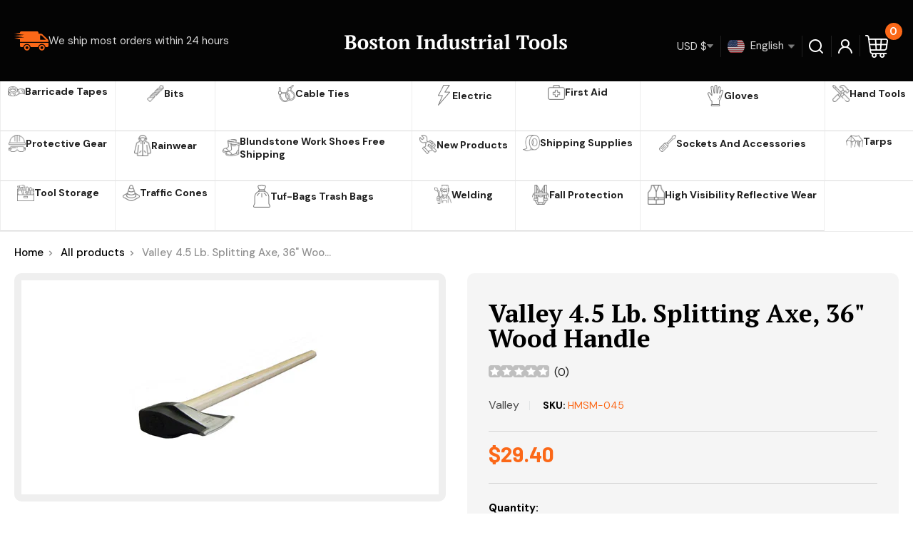

--- FILE ---
content_type: text/html; charset=utf-8
request_url: https://www.bostonindustrial.com/products/valley-4-5-lb-splitting-axe-36-wood-handle
body_size: 55180
content:
<!doctype html>

<html class="no-js" lang="en">
  <head>
    <meta charset="utf-8">
    <meta name="viewport" content="width=device-width, initial-scale=1.0, height=device-height, minimum-scale=1.0, maximum-scale=5.0">
    <meta name="theme-color" content="#fb6818">


    

    <script src="https://ajax.googleapis.com/ajax/libs/jquery/3.6.0/jquery.min.js"></script>
    
  <link rel="stylesheet" href="https://cdnjs.cloudflare.com/ajax/libs/font-awesome/4.7.0/css/font-awesome.min.css">
  <link rel="stylesheet" href="https://cdnjs.cloudflare.com/ajax/libs/slick-carousel/1.8.1/slick.min.css"> 
  <link rel="stylesheet" href="https://cdnjs.cloudflare.com/ajax/libs/slick-carousel/1.8.1/slick-theme.min.css" />

  
  <script src="https://cdnjs.cloudflare.com/ajax/libs/slick-carousel/1.8.1/slick.min.js"></script><!-- Air Reviews Script -->
 

    
    
    
    
  










<script>
  const AIR_REVIEWS = {};
  AIR_REVIEWS.product = {"id":6874986938557,"title":"Valley 4.5 Lb. Splitting Axe, 36\" Wood Handle","handle":"valley-4-5-lb-splitting-axe-36-wood-handle","description":"\u003ctable cellspacing=\"0\" cellpadding=\"0\" width=\"384\" border=\"0\" data-mce-fragment=\"1\" x:str=\"\"\u003e\n\u003ccolgroup data-mce-fragment=\"1\"\u003e\u003ccol width=\"384\" data-mce-fragment=\"1\"\u003e\u003c\/colgroup\u003e\n\u003ctbody data-mce-fragment=\"1\"\u003e\n\u003ctr height=\"68\" data-mce-fragment=\"1\"\u003e\n\u003ctd class=\"xl68\" height=\"68\" width=\"384\" data-mce-fragment=\"1\"\u003e\u003cspan color=\"#000000\" size=\"2\" style=\"color: #000000; font-size: small;\" data-mce-fragment=\"1\"\u003eDrop forged and tempered S2 tool steel head\u003cbr data-mce-fragment=\"1\"\u003eManufactured to exceed ANSI\/ASME specifications\u003cbr data-mce-fragment=\"1\"\u003eSpecial head combines a splitting wedge with an axe blade\u003cbr data-mce-fragment=\"1\"\u003e36\" Hickory Handle\u003c\/span\u003e\u003c\/td\u003e\n\u003c\/tr\u003e\n\u003c\/tbody\u003e\n\u003c\/table\u003e","published_at":"2021-08-03T11:15:01-04:00","created_at":"2021-08-02T17:03:00-04:00","vendor":"Valley","type":"Axe","tags":["Axe"],"price":2940,"price_min":2940,"price_max":2940,"available":true,"price_varies":false,"compare_at_price":null,"compare_at_price_min":0,"compare_at_price_max":0,"compare_at_price_varies":false,"variants":[{"id":40366549270717,"title":"Default Title","option1":"Default Title","option2":null,"option3":null,"sku":"HMSM-045","requires_shipping":true,"taxable":false,"featured_image":null,"available":true,"name":"Valley 4.5 Lb. Splitting Axe, 36\" Wood Handle","public_title":null,"options":["Default Title"],"price":2940,"weight":2812,"compare_at_price":null,"inventory_management":"shopify","barcode":"639469219885","requires_selling_plan":false,"selling_plan_allocations":[]}],"images":["\/\/www.bostonindustrial.com\/cdn\/shop\/products\/HMSM-045.jpg?v=1627938181"],"featured_image":"\/\/www.bostonindustrial.com\/cdn\/shop\/products\/HMSM-045.jpg?v=1627938181","options":["Title"],"media":[{"alt":null,"id":22069365571773,"position":1,"preview_image":{"aspect_ratio":1.0,"height":300,"width":300,"src":"\/\/www.bostonindustrial.com\/cdn\/shop\/products\/HMSM-045.jpg?v=1627938181"},"aspect_ratio":1.0,"height":300,"media_type":"image","src":"\/\/www.bostonindustrial.com\/cdn\/shop\/products\/HMSM-045.jpg?v=1627938181","width":300}],"requires_selling_plan":false,"selling_plan_groups":[],"content":"\u003ctable cellspacing=\"0\" cellpadding=\"0\" width=\"384\" border=\"0\" data-mce-fragment=\"1\" x:str=\"\"\u003e\n\u003ccolgroup data-mce-fragment=\"1\"\u003e\u003ccol width=\"384\" data-mce-fragment=\"1\"\u003e\u003c\/colgroup\u003e\n\u003ctbody data-mce-fragment=\"1\"\u003e\n\u003ctr height=\"68\" data-mce-fragment=\"1\"\u003e\n\u003ctd class=\"xl68\" height=\"68\" width=\"384\" data-mce-fragment=\"1\"\u003e\u003cspan color=\"#000000\" size=\"2\" style=\"color: #000000; font-size: small;\" data-mce-fragment=\"1\"\u003eDrop forged and tempered S2 tool steel head\u003cbr data-mce-fragment=\"1\"\u003eManufactured to exceed ANSI\/ASME specifications\u003cbr data-mce-fragment=\"1\"\u003eSpecial head combines a splitting wedge with an axe blade\u003cbr data-mce-fragment=\"1\"\u003e36\" Hickory Handle\u003c\/span\u003e\u003c\/td\u003e\n\u003c\/tr\u003e\n\u003c\/tbody\u003e\n\u003c\/table\u003e"};
  AIR_REVIEWS.template = "product";
  AIR_REVIEWS.collections = [];
  AIR_REVIEWS.collectionsName = [];
  AIR_REVIEWS.customer = {
    id: null,
    email: null,
    first_name: null,
    last_name: null,
    orders: null
  };
  
  AIR_REVIEWS.collections.push(`269528531133`);
  AIR_REVIEWS.collectionsName.push(`Hand Tools`);
  
  AIR_REVIEWS.branding = true;
  AIR_REVIEWS.appBlock = false;
  AIR_REVIEWS.shopData = {};
  AIR_REVIEWS.settings = {"allReviewBlock":{"bgColor":"#ffffff","heading":"All reviews page","hideProductThumbnails":"false","maxReview":"20","onlyMedia":"false","onlyPositive":"false","selectedProduct":"","summaryBgColor":"#f8f8f8","useSimpleSummary":"false"},"createdAt":"2023-07-25T14:17:20.378Z","reviewCarouselWidget":{"customPositionHomeDirection":"after","customPositionCatalog":"","showPreview":true,"customPositionProductDirection":"after","carouselHeadingColor":"#000000","carouselMinimumRating":"all-reviews","carouselHeading":"See what our customers said","customPositionProduct":"","customPositionHome":"","enableCarousel":false,"customPositionCatalogDirection":"after"},"shopDomain":"boston-industrial-tools.myshopify.com","reviewPop":{"minimumRating":"all-reviews","includedPages":"","emptyImageCustom":"","pageShow":[],"excludedPages":"","showOnMobile":true,"emptyImage":"https://imgur.com/uw78kAx.png","showOnDesktop":true,"desktopPosition":"desktop-bottom-left","enabled":false,"mobilePosition":"mobile-bottom-right","customCss":""},"shopId":"XyzOoPmw51URVhUx83wD","reviewBlock":{"enabledVariant":false,"preset":2,"layout":"list","inlinePosition":"custom","customPosition":"#shopify-section-product-template > section > div.container.container--flush","customPositionDirection":"after","requiredName":true,"requiredEmail":false,"isPrioritizeImageReviews":false,"sortingDefault":"recent","hasPolicy":true,"policy":"By submitting, I acknowledge the Privacy and that my reviews will be publicly posted and shared online","submitButtonColor":"#166CE1","submitTextColor":"#ffffff","advancedSetting":true,"starColorType":"single-color","fiveStarColor":"#16A086","fourStarColor":"#27AE61","threeStarColor":"#F1C40F","twoStarColor":"#E67F22","oneStarColor":"#E84C3D","emptyStarColor":"#BFBFBF","singleStarColor":"#202A5D","dateFormat":"mm_dd_yyyy","summaryButton":"Write a review","primaryColor":"#0E1B4D","secondaryColor":"#383838","headingColor":"#000000","backgroundColor":"#EDEDED","designPreset":"modern","boxBackgroundColor":"#FFFFFF","customerNameColor":"#202223","contentColor":"#6D7175","cardBackgroundColor":"#FFFFFF","isHideSummaryWhenNoReview":false,"buttonBorderRadius":4,"font":"Inter","customCss":"#AirReviews-BlockWrapper+#AirReviews-BlockWrapper{\ndisplay: none !important;\n}","starIconType":"trustpilot","isEnableBadge":false,"badgeColor":"#2C6ECB","badgeIconType":"badge-circle","displayBadge":"after-customer-name","shopLogoNotify":"","storeLogo":"","isShowBadgeText":false,"defaultSort":"10","formatCustomerName":"full_name","styleAvatar":"pastel","cardSizeCarousel":"310","mediaPositionCarousel":"top","showNavigationCarousel":false,"themeId":"","replaceAliexpressShopperText":false,"mobileGridColumnsCount":1,"enableCustomHoverColor":false,"summaryTextColor":"#1F1F1F","isShowHelpful":false,"displayHelpful":"everyone","appearanceHelpful":"only-helpful","likedColor":"#2C6ECB","dislikedColor":"#CB2C2C","likeDefaultColor":"#BEBEBE","dislikeDefaultColor":"#BEBEBE","isHelpfulInBox":true,"isHelpfulInCarousel":false,"isHelpfulInSidebar":false,"buttonTextColor":"#0E1B4D","id":2,"summaryHeading":"Review","buttonBackgroundColor":"#EDEDED"},"reviewWidget":{"customPositionCatalog":"","floatBtnIconCustom":"","showPreview":false,"enableStarRating":true,"showCatalogPage":true,"customPositionCatalogDirection":"after","showOnMobile":false,"showOnHomePage":false,"previewType":"star-rating-settings","showProductPage":true,"desktopPosition":"desktop-right","floatBtnBgColor":"#000000","enablePopupReview":false,"hideNoStarRating":false,"minimumRating":"all-reviews","floatButtonLabel":"Our Reviews","customPositionProductDirection":"after","floatBtnIcon":"https://imgur.com/ttZVtaG.png","customPositionProduct":"","showOnDesktop":false,"floatBtnTextColor":"#FFFFFF","mobilePosition":"mobile-left","showProductPageBlock":true,"showOnProductList":true,"showByProduct":true},"generalSetting":{"maxReviewImport":"20","autoTranslate":"english","autoSubmitPublish":"four-five","isTrashFeatureEnabled":false,"hideReviewDate":"","ratingOption":"All positive","sortOption":"sortlarest@feedback","photoOption":"all","amzRatingOption":"positive","amzSortOption":"recent","amzReviewerOption":"all_reviews","amzPhotoOption":"all_contents","cjdRatingOption":"5 star","cjdSortOption":"sortlarest@feedback","cjdPhotoOption":"all","shopeeRatingOption":"all_stars","shopeeSortOption":"default","shopeePhotoOption":"all_contents","enableAggregateRating":true,"eligibility":"everyone","enableTrashReview":false,"deleteAfterDays":15,"enableCountryFlag":false,"enableUGCContent":false,"isUsingPresetV2":false,"isInfiniteScrollingBlockAll":false,"enableGGTopQuality":false,"positionGGTopQuality":"","hideProductDetailOnSeeMore":false,"isRtlStore":false},"enabledEmailMerchant":true,"allReviewsPage":[{"status":"approved","notHelpful":0,"source":"Writed by customer","rate":5,"shopDomain":"boston-industrial-tools.myshopify.com","images":[],"hasImages":false,"lastName":"","verifyBuyer":false,"productIds":[6787021275325],"variants":[],"pinned":false,"createdAt":"2026-01-04T07:27:35.874Z","products":[{"image":"https://cdn.shopify.com/s/files/1/0022/5522/4932/products/A-2322c-website.jpg?v=1623930604","productLink":"https://boston-industrial-tools.myshopify.com/products/work-force-hi-viz-49-long-raincoat","title":"Work Force Hi-Viz 49″ Long Raincoat"}],"countryCode":"US","last_name":"","firstName":"Mark Hayes","isFeatured":false,"verified":false,"helpful":0,"content":"I bought my first one back in August 2023. I'm a school crossing guard and have to be out in the rain.  This is the best rain coat I've found that works great. Really good coverage especially when the wind is blowing the rain sideways. It's looks just as good today as the day I bought it. I'm buying my second one now because the first one was a 2XX, and now I'm down to a XL.  I highly recommend this product. It works as good as it looks. Also it has openings to reach through to access your pockets and mobile phone.  They are separate from the front pockets on each side.  Mark H","first_name":"Mark Hayes","id":"37WiSZpwkP0oFMAEFpGr","isProductExists":true,"statusBeforeTrash":"disapproved","product":{"image":"https://cdn.shopify.com/s/files/1/0022/5522/4932/products/A-2322c-website.jpg?v=1623930604","productLink":"https://boston-industrial-tools.myshopify.com/products/work-force-hi-viz-49-long-raincoat","title":"Work Force Hi-Viz 49″ Long Raincoat"},"productId":6787021275325},{"images":[],"notHelpful":0,"productIds":[6784263979197],"first_name":"lambmrk","createdAt":"2025-12-22T17:14:29.936Z","isFeatured":false,"verifyBuyer":true,"lastName":"Kay Lamb","pinned":false,"helpful":0,"content":"Can't send a review when I don't have the boots.","rate":5,"status":"approved","source":"Writed by customer","variants":[{"value":"11","option":"Size"}],"countryCode":"US","shopDomain":"boston-industrial-tools.myshopify.com","last_name":"","products":[{"image":"https://cdn.shopify.com/s/files/1/0022/5522/4932/products/5-Buckle-B75.jpg?v=1623877678","productLink":"https://boston-industrial-tools.myshopify.com/products/work-force-b75-five-buckle-boots","title":"Work Force B75 – Five Buckle Boots Heavy Duty Rubber Boot"}],"firstName":"Mary","hasImages":false,"id":"VsgrS8ccBbs4Xu2WrYni","verified":false,"isProductExists":true,"statusBeforeTrash":"disapproved","product":{"image":"https://cdn.shopify.com/s/files/1/0022/5522/4932/products/5-Buckle-B75.jpg?v=1623877678","productLink":"https://boston-industrial-tools.myshopify.com/products/work-force-b75-five-buckle-boots","title":"Work Force B75 – Five Buckle Boots Heavy Duty Rubber Boot"},"productId":6784263979197},{"firstName":"Gary J Repesh","lastName":"","images":[],"rate":5,"content":"It took me a long time to find a vendor selling a 3mm socket. Your company has it available and for a reasonable price. After arrival, I tried the socket on a nut and it fit fine. Using a socket instead of an open end wrench will help to maintain the nut shape as the ones I an using are brass.","variants":[],"first_name":"Gary J Repesh","last_name":"","shopDomain":"boston-industrial-tools.myshopify.com","products":[{"image":"https://cdn.shopify.com/s/files/1/0022/5522/4932/products/222503.jpg?v=1629235343","productLink":"https://boston-industrial-tools.myshopify.com/products/1-4-drive-mm-shallow-socket","title":"Boston Industrial 1/4\" Drive MM Shallow Socket"}],"productIds":[6902511009981],"verifyBuyer":false,"countryCode":"US","helpful":0,"notHelpful":0,"hasImages":false,"verified":false,"source":"Writed by customer","pinned":false,"isFeatured":false,"status":"approved","createdAt":"2025-12-15T16:42:37.164Z","id":"fXXMOV7RNCClpGP2HpxQ","isProductExists":true,"statusBeforeTrash":"disapproved","product":{"image":"https://cdn.shopify.com/s/files/1/0022/5522/4932/products/222503.jpg?v=1629235343","productLink":"https://boston-industrial-tools.myshopify.com/products/1-4-drive-mm-shallow-socket","title":"Boston Industrial 1/4\" Drive MM Shallow Socket"},"productId":6902511009981},{"firstName":"Tim","lastName":"Helton","images":[],"rate":5,"content":"good solid product at real good price!","variants":[],"id":"mmKyVZqlasWSoDmIr6AH","first_name":"timheltonff","last_name":"","shopDomain":"boston-industrial-tools.myshopify.com","products":[{"image":"https://cdn.shopify.com/s/files/1/0022/5522/4932/products/AXE-6F.jpg?v=1627904490","productLink":"https://boston-industrial-tools.myshopify.com/products/valley-6-lb-firemans-axe-36-hickory-handle-usa","title":"Valley 6 Lb. Fireman's Axe, 36\" Hickory Handle (USA)"}],"productIds":[6874313162941],"verifyBuyer":true,"countryCode":"US","helpful":0,"notHelpful":0,"hasImages":false,"verified":false,"source":"Writed by customer","pinned":false,"isFeatured":false,"status":"approved","createdAt":"2025-11-24T23:06:32.717Z","isProductExists":true,"statusBeforeTrash":"disapproved","product":{"image":"https://cdn.shopify.com/s/files/1/0022/5522/4932/products/AXE-6F.jpg?v=1627904490","productLink":"https://boston-industrial-tools.myshopify.com/products/valley-6-lb-firemans-axe-36-hickory-handle-usa","title":"Valley 6 Lb. Fireman's Axe, 36\" Hickory Handle (USA)"},"productId":6874313162941},{"firstName":"Tim","lastName":"Helton","images":[],"rate":5,"content":"good solid product.","variants":[],"id":"rtUzRTxvgdnKm7ubKknv","first_name":"timheltonff","last_name":"","shopDomain":"boston-industrial-tools.myshopify.com","products":[{"image":"https://cdn.shopify.com/s/files/1/0022/5522/4932/products/AXE-6F.jpg?v=1627904490","productLink":"https://boston-industrial-tools.myshopify.com/products/valley-6-lb-firemans-axe-36-hickory-handle-usa","title":"Valley 6 Lb. Fireman's Axe, 36\" Hickory Handle (USA)"}],"productIds":[6874313162941],"verifyBuyer":true,"countryCode":"US","helpful":0,"notHelpful":0,"hasImages":false,"verified":false,"source":"Writed by customer","pinned":false,"isFeatured":false,"status":"approved","createdAt":"2025-11-24T23:05:53.345Z","isProductExists":true,"statusBeforeTrash":"disapproved","product":{"image":"https://cdn.shopify.com/s/files/1/0022/5522/4932/products/AXE-6F.jpg?v=1627904490","productLink":"https://boston-industrial-tools.myshopify.com/products/valley-6-lb-firemans-axe-36-hickory-handle-usa","title":"Valley 6 Lb. Fireman's Axe, 36\" Hickory Handle (USA)"},"productId":6874313162941},{"firstName":"Jeff","lastName":"Duenez","images":[],"rate":5,"content":"Great little hammer, well balanced. Mine arrived with a crack in the handle, but other than that, it was a great deal","variants":[{"option":"Size","value":"8 oz"}],"id":"24flKPtNusyDOP3Tm6le","first_name":"8stringswildoo","last_name":"","queueId":"QoFOavUNrRHzuJfYSDZI","shopDomain":"boston-industrial-tools.myshopify.com","products":[{"image":"https://cdn.shopify.com/s/files/1/0022/5522/4932/products/HMWC-08.jpg?v=1628197663","productLink":"https://boston-industrial-tools.myshopify.com/products/valley-curved-claw-hammer-wood-handle","title":"Valley Curved Claw Hammer, Wood Handle"}],"productIds":[6881237795005],"verifyBuyer":true,"countryCode":"US","helpful":0,"notHelpful":0,"hasImages":false,"verified":false,"source":"Writed by customer","pinned":false,"isFeatured":false,"status":"approved","createdAt":"2025-08-14T18:52:41.604Z","isProductExists":true,"statusBeforeTrash":"disapproved","product":{"image":"https://cdn.shopify.com/s/files/1/0022/5522/4932/products/HMWC-08.jpg?v=1628197663","productLink":"https://boston-industrial-tools.myshopify.com/products/valley-curved-claw-hammer-wood-handle","title":"Valley Curved Claw Hammer, Wood Handle"},"productId":6881237795005},{"firstName":"Gary","lastName":"Schulberg","images":[],"rate":5,"content":"Good price. Good tools.","variants":[],"id":"KJmSfDHY3EDPGeavvdUw","first_name":"ss107345","last_name":"","queueId":"8FOaQckLD9n4hIvXs9pJ","shopDomain":"boston-industrial-tools.myshopify.com","products":[{"image":"https://cdn.shopify.com/s/files/1/0022/5522/4932/products/DRINS-14.jpg?v=1626953552","productLink":"https://boston-industrial-tools.myshopify.com/products/valley-14-pc-nut-driver-set-pro-series-mm-sae","title":"Valley 14 Pc. Nut Driver Set, Pro-series (Mm & Sae)"}],"productIds":[6850611282109],"verifyBuyer":true,"countryCode":"US","helpful":0,"notHelpful":0,"hasImages":false,"verified":false,"source":"Writed by customer","pinned":false,"isFeatured":false,"status":"approved","createdAt":"2025-07-28T18:48:52.773Z","isProductExists":true,"statusBeforeTrash":"disapproved","product":{"image":"https://cdn.shopify.com/s/files/1/0022/5522/4932/products/DRINS-14.jpg?v=1626953552","productLink":"https://boston-industrial-tools.myshopify.com/products/valley-14-pc-nut-driver-set-pro-series-mm-sae","title":"Valley 14 Pc. Nut Driver Set, Pro-series (Mm & Sae)"},"productId":6850611282109},{"firstName":"ms","lastName":"","images":[],"rate":5,"content":"Out of all the pump manufacturers out there, I have had the best luck with Zinko. The quality and durability are just fabulous.","variants":[],"first_name":"ms","last_name":"","shopDomain":"boston-industrial-tools.myshopify.com","products":[{"image":"https://cdn.shopify.com/s/files/1/0022/5522/4932/products/zap-101_5.jpg?v=1649351042","productLink":"https://boston-industrial-tools.myshopify.com/products/zinko-air-pumps-with-steel-reservoir","title":"Zinko Air Pumps with Steel Reservoir"}],"productIds":[7620286873842],"verifyBuyer":false,"countryCode":"US","helpful":0,"notHelpful":0,"hasImages":false,"verified":false,"source":"Writed by customer","pinned":false,"isFeatured":false,"status":"approved","createdAt":"2025-05-30T20:59:24.484Z","id":"eONuYeuLIUajUoqgbRTC","isProductExists":true,"statusBeforeTrash":"disapproved","product":{"image":"https://cdn.shopify.com/s/files/1/0022/5522/4932/products/zap-101_5.jpg?v=1649351042","productLink":"https://boston-industrial-tools.myshopify.com/products/zinko-air-pumps-with-steel-reservoir","title":"Zinko Air Pumps with Steel Reservoir"},"productId":7620286873842},{"images":[],"variants":[],"firstName":"Alex Zelenov","lastName":"","rate":5,"content":"Had to wait for delivery, but it's worth it. Great steel takes and keeps a keen edge, gorgeous handle, only wish it came with a sheath.","first_name":"Alex Zelenov","last_name":"","shopDomain":"boston-industrial-tools.myshopify.com","products":[{"image":"https://cdn.shopify.com/s/files/1/0022/5522/4932/products/AXE-212.jpg?v=1627902647","productLink":"https://boston-industrial-tools.myshopify.com/products/valley-2-5-lb-boys-axe-forged-27-hickory-handle","title":"Valley 2.5 LB. Boy's Axe, Forged, 27\" Hickory Handle"}],"productIds":[6874252509373],"verifyBuyer":false,"countryCode":"US","helpful":0,"notHelpful":0,"hasImages":false,"verified":false,"source":"Writed by customer","pinned":false,"isFeatured":false,"status":"approved","createdAt":"2025-03-16T21:06:17.052Z","id":"j2cDpDkFbR7lb7jnRcag","isProductExists":true,"statusBeforeTrash":"disapproved","product":{"image":"https://cdn.shopify.com/s/files/1/0022/5522/4932/products/AXE-212.jpg?v=1627902647","productLink":"https://boston-industrial-tools.myshopify.com/products/valley-2-5-lb-boys-axe-forged-27-hickory-handle","title":"Valley 2.5 LB. Boy's Axe, Forged, 27\" Hickory Handle"},"productId":6874252509373},{"lastName":"","images":[],"notHelpful":0,"source":"Writed by customer","content":"Excellent","products":[{"image":"https://cdn.shopify.com/s/files/1/0022/5522/4932/products/A-H794R.jpg?v=1625001112","productLink":"https://boston-industrial-tools.myshopify.com/products/work-force-lime-green-beanie-style-hat-with-reflective-materials","title":"Work Force Lime Green Beanie Style Hat With Reflective Materials"}],"firstName":"Tonya Maria Dupree","createdAt":"2023-11-07T12:07:59.045Z","rate":5,"productIds":[6809564414141],"countryCode":"US","hasImages":false,"shopDomain":"boston-industrial-tools.myshopify.com","helpful":0,"verifyBuyer":false,"status":"approved","pinned":false,"isFeatured":false,"id":"K81vPlkLfqQIC4HgG4fA","isProductExists":true,"statusBeforeTrash":"disapproved","product":{"image":"https://cdn.shopify.com/s/files/1/0022/5522/4932/products/A-H794R.jpg?v=1625001112","productLink":"https://boston-industrial-tools.myshopify.com/products/work-force-lime-green-beanie-style-hat-with-reflective-materials","title":"Work Force Lime Green Beanie Style Hat With Reflective Materials"},"productId":6809564414141},{"lastName":"","images":[],"notHelpful":0,"products":[{"image":"https://cdn.shopify.com/s/files/1/0022/5522/4932/products/Cone18.jpg?v=1543516710","productLink":"https://boston-industrial-tools.myshopify.com/products/18-heavy-duty-traffic-cone","title":"Heavy Duty Traffic Cones Orange 12\" 18\" 28\""}],"firstName":"Monique Houlihan","createdAt":"2023-08-16T23:08:50.103Z","rate":5,"productIds":[1575264583780],"countryCode":"US","hasImages":false,"helpful":0,"verifyBuyer":false,"product":{"image":"https://cdn.shopify.com/s/files/1/0022/5522/4932/products/Cone18.jpg?v=1543516710","productLink":"https://boston-industrial-tools.myshopify.com/products/18-heavy-duty-traffic-cone","title":"Heavy Duty Traffic Cones Orange 12\" 18\" 28\""},"productId":1575264583780,"content":"Great quality for the price!","status":"approved","pinned":false,"isFeatured":false,"id":"4mXUMuXNnGRU8AvuqkuC","isProductExists":true,"statusBeforeTrash":"disapproved"}],"popReviews":[{"status":"approved","notHelpful":0,"source":"Writed by customer","rate":5,"shopDomain":"boston-industrial-tools.myshopify.com","images":[],"hasImages":false,"lastName":"","verifyBuyer":false,"productIds":[6787021275325],"variants":[],"pinned":false,"createdAt":"2026-01-04T07:27:35.874Z","products":[{"image":"https://cdn.shopify.com/s/files/1/0022/5522/4932/products/A-2322c-website.jpg?v=1623930604","productLink":"https://boston-industrial-tools.myshopify.com/products/work-force-hi-viz-49-long-raincoat","title":"Work Force Hi-Viz 49″ Long Raincoat"}],"countryCode":"US","last_name":"","firstName":"Mark Hayes","isFeatured":false,"verified":false,"helpful":0,"content":"I bought my first one back in August 2023. I'm a school crossing guard and have to be out in the rain.  This is the best rain coat I've found that works great. Really good coverage especially when the wind is blowing the rain sideways. It's looks just as good today as the day I bought it. I'm buying my second one now because the first one was a 2XX, and now I'm down to a XL.  I highly recommend this product. It works as good as it looks. Also it has openings to reach through to access your pockets and mobile phone.  They are separate from the front pockets on each side.  Mark H","first_name":"Mark Hayes","id":"37WiSZpwkP0oFMAEFpGr","isProductExists":true,"statusBeforeTrash":"disapproved","product":{"image":"https://cdn.shopify.com/s/files/1/0022/5522/4932/products/A-2322c-website.jpg?v=1623930604","productLink":"https://boston-industrial-tools.myshopify.com/products/work-force-hi-viz-49-long-raincoat","title":"Work Force Hi-Viz 49″ Long Raincoat"},"productId":6787021275325},{"images":[],"notHelpful":0,"productIds":[6784263979197],"first_name":"lambmrk","createdAt":"2025-12-22T17:14:29.936Z","isFeatured":false,"verifyBuyer":true,"lastName":"Kay Lamb","pinned":false,"helpful":0,"content":"Can't send a review when I don't have the boots.","rate":5,"status":"approved","source":"Writed by customer","variants":[{"value":"11","option":"Size"}],"countryCode":"US","shopDomain":"boston-industrial-tools.myshopify.com","last_name":"","products":[{"image":"https://cdn.shopify.com/s/files/1/0022/5522/4932/products/5-Buckle-B75.jpg?v=1623877678","productLink":"https://boston-industrial-tools.myshopify.com/products/work-force-b75-five-buckle-boots","title":"Work Force B75 – Five Buckle Boots Heavy Duty Rubber Boot"}],"firstName":"Mary","hasImages":false,"id":"VsgrS8ccBbs4Xu2WrYni","verified":false,"isProductExists":true,"statusBeforeTrash":"disapproved","product":{"image":"https://cdn.shopify.com/s/files/1/0022/5522/4932/products/5-Buckle-B75.jpg?v=1623877678","productLink":"https://boston-industrial-tools.myshopify.com/products/work-force-b75-five-buckle-boots","title":"Work Force B75 – Five Buckle Boots Heavy Duty Rubber Boot"},"productId":6784263979197},{"firstName":"Gary J Repesh","lastName":"","images":[],"rate":5,"content":"It took me a long time to find a vendor selling a 3mm socket. Your company has it available and for a reasonable price. After arrival, I tried the socket on a nut and it fit fine. Using a socket instead of an open end wrench will help to maintain the nut shape as the ones I an using are brass.","variants":[],"first_name":"Gary J Repesh","last_name":"","shopDomain":"boston-industrial-tools.myshopify.com","products":[{"image":"https://cdn.shopify.com/s/files/1/0022/5522/4932/products/222503.jpg?v=1629235343","productLink":"https://boston-industrial-tools.myshopify.com/products/1-4-drive-mm-shallow-socket","title":"Boston Industrial 1/4\" Drive MM Shallow Socket"}],"productIds":[6902511009981],"verifyBuyer":false,"countryCode":"US","helpful":0,"notHelpful":0,"hasImages":false,"verified":false,"source":"Writed by customer","pinned":false,"isFeatured":false,"status":"approved","createdAt":"2025-12-15T16:42:37.164Z","id":"fXXMOV7RNCClpGP2HpxQ","isProductExists":true,"statusBeforeTrash":"disapproved","product":{"image":"https://cdn.shopify.com/s/files/1/0022/5522/4932/products/222503.jpg?v=1629235343","productLink":"https://boston-industrial-tools.myshopify.com/products/1-4-drive-mm-shallow-socket","title":"Boston Industrial 1/4\" Drive MM Shallow Socket"},"productId":6902511009981},{"firstName":"Tim","lastName":"Helton","images":[],"rate":5,"content":"good solid product at real good price!","variants":[],"id":"mmKyVZqlasWSoDmIr6AH","first_name":"timheltonff","last_name":"","shopDomain":"boston-industrial-tools.myshopify.com","products":[{"image":"https://cdn.shopify.com/s/files/1/0022/5522/4932/products/AXE-6F.jpg?v=1627904490","productLink":"https://boston-industrial-tools.myshopify.com/products/valley-6-lb-firemans-axe-36-hickory-handle-usa","title":"Valley 6 Lb. Fireman's Axe, 36\" Hickory Handle (USA)"}],"productIds":[6874313162941],"verifyBuyer":true,"countryCode":"US","helpful":0,"notHelpful":0,"hasImages":false,"verified":false,"source":"Writed by customer","pinned":false,"isFeatured":false,"status":"approved","createdAt":"2025-11-24T23:06:32.717Z","isProductExists":true,"statusBeforeTrash":"disapproved","product":{"image":"https://cdn.shopify.com/s/files/1/0022/5522/4932/products/AXE-6F.jpg?v=1627904490","productLink":"https://boston-industrial-tools.myshopify.com/products/valley-6-lb-firemans-axe-36-hickory-handle-usa","title":"Valley 6 Lb. Fireman's Axe, 36\" Hickory Handle (USA)"},"productId":6874313162941},{"firstName":"Tim","lastName":"Helton","images":[],"rate":5,"content":"good solid product.","variants":[],"id":"rtUzRTxvgdnKm7ubKknv","first_name":"timheltonff","last_name":"","shopDomain":"boston-industrial-tools.myshopify.com","products":[{"image":"https://cdn.shopify.com/s/files/1/0022/5522/4932/products/AXE-6F.jpg?v=1627904490","productLink":"https://boston-industrial-tools.myshopify.com/products/valley-6-lb-firemans-axe-36-hickory-handle-usa","title":"Valley 6 Lb. Fireman's Axe, 36\" Hickory Handle (USA)"}],"productIds":[6874313162941],"verifyBuyer":true,"countryCode":"US","helpful":0,"notHelpful":0,"hasImages":false,"verified":false,"source":"Writed by customer","pinned":false,"isFeatured":false,"status":"approved","createdAt":"2025-11-24T23:05:53.345Z","isProductExists":true,"statusBeforeTrash":"disapproved","product":{"image":"https://cdn.shopify.com/s/files/1/0022/5522/4932/products/AXE-6F.jpg?v=1627904490","productLink":"https://boston-industrial-tools.myshopify.com/products/valley-6-lb-firemans-axe-36-hickory-handle-usa","title":"Valley 6 Lb. Fireman's Axe, 36\" Hickory Handle (USA)"},"productId":6874313162941},{"firstName":"Jeff","lastName":"Duenez","images":[],"rate":5,"content":"Great little hammer, well balanced. Mine arrived with a crack in the handle, but other than that, it was a great deal","variants":[{"option":"Size","value":"8 oz"}],"id":"24flKPtNusyDOP3Tm6le","first_name":"8stringswildoo","last_name":"","queueId":"QoFOavUNrRHzuJfYSDZI","shopDomain":"boston-industrial-tools.myshopify.com","products":[{"image":"https://cdn.shopify.com/s/files/1/0022/5522/4932/products/HMWC-08.jpg?v=1628197663","productLink":"https://boston-industrial-tools.myshopify.com/products/valley-curved-claw-hammer-wood-handle","title":"Valley Curved Claw Hammer, Wood Handle"}],"productIds":[6881237795005],"verifyBuyer":true,"countryCode":"US","helpful":0,"notHelpful":0,"hasImages":false,"verified":false,"source":"Writed by customer","pinned":false,"isFeatured":false,"status":"approved","createdAt":"2025-08-14T18:52:41.604Z","isProductExists":true,"statusBeforeTrash":"disapproved","product":{"image":"https://cdn.shopify.com/s/files/1/0022/5522/4932/products/HMWC-08.jpg?v=1628197663","productLink":"https://boston-industrial-tools.myshopify.com/products/valley-curved-claw-hammer-wood-handle","title":"Valley Curved Claw Hammer, Wood Handle"},"productId":6881237795005},{"firstName":"Gary","lastName":"Schulberg","images":[],"rate":5,"content":"Good price. Good tools.","variants":[],"id":"KJmSfDHY3EDPGeavvdUw","first_name":"ss107345","last_name":"","queueId":"8FOaQckLD9n4hIvXs9pJ","shopDomain":"boston-industrial-tools.myshopify.com","products":[{"image":"https://cdn.shopify.com/s/files/1/0022/5522/4932/products/DRINS-14.jpg?v=1626953552","productLink":"https://boston-industrial-tools.myshopify.com/products/valley-14-pc-nut-driver-set-pro-series-mm-sae","title":"Valley 14 Pc. Nut Driver Set, Pro-series (Mm & Sae)"}],"productIds":[6850611282109],"verifyBuyer":true,"countryCode":"US","helpful":0,"notHelpful":0,"hasImages":false,"verified":false,"source":"Writed by customer","pinned":false,"isFeatured":false,"status":"approved","createdAt":"2025-07-28T18:48:52.773Z","isProductExists":true,"statusBeforeTrash":"disapproved","product":{"image":"https://cdn.shopify.com/s/files/1/0022/5522/4932/products/DRINS-14.jpg?v=1626953552","productLink":"https://boston-industrial-tools.myshopify.com/products/valley-14-pc-nut-driver-set-pro-series-mm-sae","title":"Valley 14 Pc. Nut Driver Set, Pro-series (Mm & Sae)"},"productId":6850611282109},{"firstName":"ms","lastName":"","images":[],"rate":5,"content":"Out of all the pump manufacturers out there, I have had the best luck with Zinko. The quality and durability are just fabulous.","variants":[],"first_name":"ms","last_name":"","shopDomain":"boston-industrial-tools.myshopify.com","products":[{"image":"https://cdn.shopify.com/s/files/1/0022/5522/4932/products/zap-101_5.jpg?v=1649351042","productLink":"https://boston-industrial-tools.myshopify.com/products/zinko-air-pumps-with-steel-reservoir","title":"Zinko Air Pumps with Steel Reservoir"}],"productIds":[7620286873842],"verifyBuyer":false,"countryCode":"US","helpful":0,"notHelpful":0,"hasImages":false,"verified":false,"source":"Writed by customer","pinned":false,"isFeatured":false,"status":"approved","createdAt":"2025-05-30T20:59:24.484Z","id":"eONuYeuLIUajUoqgbRTC","isProductExists":true,"statusBeforeTrash":"disapproved","product":{"image":"https://cdn.shopify.com/s/files/1/0022/5522/4932/products/zap-101_5.jpg?v=1649351042","productLink":"https://boston-industrial-tools.myshopify.com/products/zinko-air-pumps-with-steel-reservoir","title":"Zinko Air Pumps with Steel Reservoir"},"productId":7620286873842},{"images":[],"variants":[],"firstName":"Alex Zelenov","lastName":"","rate":5,"content":"Had to wait for delivery, but it's worth it. Great steel takes and keeps a keen edge, gorgeous handle, only wish it came with a sheath.","first_name":"Alex Zelenov","last_name":"","shopDomain":"boston-industrial-tools.myshopify.com","products":[{"image":"https://cdn.shopify.com/s/files/1/0022/5522/4932/products/AXE-212.jpg?v=1627902647","productLink":"https://boston-industrial-tools.myshopify.com/products/valley-2-5-lb-boys-axe-forged-27-hickory-handle","title":"Valley 2.5 LB. Boy's Axe, Forged, 27\" Hickory Handle"}],"productIds":[6874252509373],"verifyBuyer":false,"countryCode":"US","helpful":0,"notHelpful":0,"hasImages":false,"verified":false,"source":"Writed by customer","pinned":false,"isFeatured":false,"status":"approved","createdAt":"2025-03-16T21:06:17.052Z","id":"j2cDpDkFbR7lb7jnRcag","isProductExists":true,"statusBeforeTrash":"disapproved","product":{"image":"https://cdn.shopify.com/s/files/1/0022/5522/4932/products/AXE-212.jpg?v=1627902647","productLink":"https://boston-industrial-tools.myshopify.com/products/valley-2-5-lb-boys-axe-forged-27-hickory-handle","title":"Valley 2.5 LB. Boy's Axe, Forged, 27\" Hickory Handle"},"productId":6874252509373},{"lastName":"","images":[],"notHelpful":0,"source":"Writed by customer","content":"Excellent","products":[{"image":"https://cdn.shopify.com/s/files/1/0022/5522/4932/products/A-H794R.jpg?v=1625001112","productLink":"https://boston-industrial-tools.myshopify.com/products/work-force-lime-green-beanie-style-hat-with-reflective-materials","title":"Work Force Lime Green Beanie Style Hat With Reflective Materials"}],"firstName":"Tonya Maria Dupree","createdAt":"2023-11-07T12:07:59.045Z","rate":5,"productIds":[6809564414141],"countryCode":"US","hasImages":false,"shopDomain":"boston-industrial-tools.myshopify.com","helpful":0,"verifyBuyer":false,"status":"approved","pinned":false,"isFeatured":false,"id":"K81vPlkLfqQIC4HgG4fA","isProductExists":true,"statusBeforeTrash":"disapproved","product":{"image":"https://cdn.shopify.com/s/files/1/0022/5522/4932/products/A-H794R.jpg?v=1625001112","productLink":"https://boston-industrial-tools.myshopify.com/products/work-force-lime-green-beanie-style-hat-with-reflective-materials","title":"Work Force Lime Green Beanie Style Hat With Reflective Materials"},"productId":6809564414141},{"lastName":"","images":[],"notHelpful":0,"products":[{"image":"https://cdn.shopify.com/s/files/1/0022/5522/4932/products/Cone18.jpg?v=1543516710","productLink":"https://boston-industrial-tools.myshopify.com/products/18-heavy-duty-traffic-cone","title":"Heavy Duty Traffic Cones Orange 12\" 18\" 28\""}],"firstName":"Monique Houlihan","createdAt":"2023-08-16T23:08:50.103Z","rate":5,"productIds":[1575264583780],"countryCode":"US","hasImages":false,"helpful":0,"verifyBuyer":false,"product":{"image":"https://cdn.shopify.com/s/files/1/0022/5522/4932/products/Cone18.jpg?v=1543516710","productLink":"https://boston-industrial-tools.myshopify.com/products/18-heavy-duty-traffic-cone","title":"Heavy Duty Traffic Cones Orange 12\" 18\" 28\""},"productId":1575264583780,"content":"Great quality for the price!","status":"approved","pinned":false,"isFeatured":false,"id":"4mXUMuXNnGRU8AvuqkuC","isProductExists":true,"statusBeforeTrash":"disapproved"}],"carouselReviews":[{"status":"approved","notHelpful":0,"source":"Writed by customer","rate":5,"shopDomain":"boston-industrial-tools.myshopify.com","images":[],"hasImages":false,"lastName":"","verifyBuyer":false,"productIds":[6787021275325],"variants":[],"pinned":false,"createdAt":"2026-01-04T07:27:35.874Z","products":[{"image":"https://cdn.shopify.com/s/files/1/0022/5522/4932/products/A-2322c-website.jpg?v=1623930604","productLink":"https://boston-industrial-tools.myshopify.com/products/work-force-hi-viz-49-long-raincoat","title":"Work Force Hi-Viz 49″ Long Raincoat"}],"countryCode":"US","last_name":"","firstName":"Mark Hayes","isFeatured":false,"verified":false,"helpful":0,"content":"I bought my first one back in August 2023. I'm a school crossing guard and have to be out in the rain.  This is the best rain coat I've found that works great. Really good coverage especially when the wind is blowing the rain sideways. It's looks just as good today as the day I bought it. I'm buying my second one now because the first one was a 2XX, and now I'm down to a XL.  I highly recommend this product. It works as good as it looks. Also it has openings to reach through to access your pockets and mobile phone.  They are separate from the front pockets on each side.  Mark H","first_name":"Mark Hayes","id":"37WiSZpwkP0oFMAEFpGr","isProductExists":true,"statusBeforeTrash":"disapproved","product":{"image":"https://cdn.shopify.com/s/files/1/0022/5522/4932/products/A-2322c-website.jpg?v=1623930604","productLink":"https://boston-industrial-tools.myshopify.com/products/work-force-hi-viz-49-long-raincoat","title":"Work Force Hi-Viz 49″ Long Raincoat"},"productId":6787021275325},{"images":[],"notHelpful":0,"productIds":[6784263979197],"first_name":"lambmrk","createdAt":"2025-12-22T17:14:29.936Z","isFeatured":false,"verifyBuyer":true,"lastName":"Kay Lamb","pinned":false,"helpful":0,"content":"Can't send a review when I don't have the boots.","rate":5,"status":"approved","source":"Writed by customer","variants":[{"value":"11","option":"Size"}],"countryCode":"US","shopDomain":"boston-industrial-tools.myshopify.com","last_name":"","products":[{"image":"https://cdn.shopify.com/s/files/1/0022/5522/4932/products/5-Buckle-B75.jpg?v=1623877678","productLink":"https://boston-industrial-tools.myshopify.com/products/work-force-b75-five-buckle-boots","title":"Work Force B75 – Five Buckle Boots Heavy Duty Rubber Boot"}],"firstName":"Mary","hasImages":false,"id":"VsgrS8ccBbs4Xu2WrYni","verified":false,"isProductExists":true,"statusBeforeTrash":"disapproved","product":{"image":"https://cdn.shopify.com/s/files/1/0022/5522/4932/products/5-Buckle-B75.jpg?v=1623877678","productLink":"https://boston-industrial-tools.myshopify.com/products/work-force-b75-five-buckle-boots","title":"Work Force B75 – Five Buckle Boots Heavy Duty Rubber Boot"},"productId":6784263979197},{"firstName":"Gary J Repesh","lastName":"","images":[],"rate":5,"content":"It took me a long time to find a vendor selling a 3mm socket. Your company has it available and for a reasonable price. After arrival, I tried the socket on a nut and it fit fine. Using a socket instead of an open end wrench will help to maintain the nut shape as the ones I an using are brass.","variants":[],"first_name":"Gary J Repesh","last_name":"","shopDomain":"boston-industrial-tools.myshopify.com","products":[{"image":"https://cdn.shopify.com/s/files/1/0022/5522/4932/products/222503.jpg?v=1629235343","productLink":"https://boston-industrial-tools.myshopify.com/products/1-4-drive-mm-shallow-socket","title":"Boston Industrial 1/4\" Drive MM Shallow Socket"}],"productIds":[6902511009981],"verifyBuyer":false,"countryCode":"US","helpful":0,"notHelpful":0,"hasImages":false,"verified":false,"source":"Writed by customer","pinned":false,"isFeatured":false,"status":"approved","createdAt":"2025-12-15T16:42:37.164Z","id":"fXXMOV7RNCClpGP2HpxQ","isProductExists":true,"statusBeforeTrash":"disapproved","product":{"image":"https://cdn.shopify.com/s/files/1/0022/5522/4932/products/222503.jpg?v=1629235343","productLink":"https://boston-industrial-tools.myshopify.com/products/1-4-drive-mm-shallow-socket","title":"Boston Industrial 1/4\" Drive MM Shallow Socket"},"productId":6902511009981},{"firstName":"Tim","lastName":"Helton","images":[],"rate":5,"content":"good solid product at real good price!","variants":[],"id":"mmKyVZqlasWSoDmIr6AH","first_name":"timheltonff","last_name":"","shopDomain":"boston-industrial-tools.myshopify.com","products":[{"image":"https://cdn.shopify.com/s/files/1/0022/5522/4932/products/AXE-6F.jpg?v=1627904490","productLink":"https://boston-industrial-tools.myshopify.com/products/valley-6-lb-firemans-axe-36-hickory-handle-usa","title":"Valley 6 Lb. Fireman's Axe, 36\" Hickory Handle (USA)"}],"productIds":[6874313162941],"verifyBuyer":true,"countryCode":"US","helpful":0,"notHelpful":0,"hasImages":false,"verified":false,"source":"Writed by customer","pinned":false,"isFeatured":false,"status":"approved","createdAt":"2025-11-24T23:06:32.717Z","isProductExists":true,"statusBeforeTrash":"disapproved","product":{"image":"https://cdn.shopify.com/s/files/1/0022/5522/4932/products/AXE-6F.jpg?v=1627904490","productLink":"https://boston-industrial-tools.myshopify.com/products/valley-6-lb-firemans-axe-36-hickory-handle-usa","title":"Valley 6 Lb. Fireman's Axe, 36\" Hickory Handle (USA)"},"productId":6874313162941},{"firstName":"Tim","lastName":"Helton","images":[],"rate":5,"content":"good solid product.","variants":[],"id":"rtUzRTxvgdnKm7ubKknv","first_name":"timheltonff","last_name":"","shopDomain":"boston-industrial-tools.myshopify.com","products":[{"image":"https://cdn.shopify.com/s/files/1/0022/5522/4932/products/AXE-6F.jpg?v=1627904490","productLink":"https://boston-industrial-tools.myshopify.com/products/valley-6-lb-firemans-axe-36-hickory-handle-usa","title":"Valley 6 Lb. Fireman's Axe, 36\" Hickory Handle (USA)"}],"productIds":[6874313162941],"verifyBuyer":true,"countryCode":"US","helpful":0,"notHelpful":0,"hasImages":false,"verified":false,"source":"Writed by customer","pinned":false,"isFeatured":false,"status":"approved","createdAt":"2025-11-24T23:05:53.345Z","isProductExists":true,"statusBeforeTrash":"disapproved","product":{"image":"https://cdn.shopify.com/s/files/1/0022/5522/4932/products/AXE-6F.jpg?v=1627904490","productLink":"https://boston-industrial-tools.myshopify.com/products/valley-6-lb-firemans-axe-36-hickory-handle-usa","title":"Valley 6 Lb. Fireman's Axe, 36\" Hickory Handle (USA)"},"productId":6874313162941},{"firstName":"Jeff","lastName":"Duenez","images":[],"rate":5,"content":"Great little hammer, well balanced. Mine arrived with a crack in the handle, but other than that, it was a great deal","variants":[{"option":"Size","value":"8 oz"}],"id":"24flKPtNusyDOP3Tm6le","first_name":"8stringswildoo","last_name":"","queueId":"QoFOavUNrRHzuJfYSDZI","shopDomain":"boston-industrial-tools.myshopify.com","products":[{"image":"https://cdn.shopify.com/s/files/1/0022/5522/4932/products/HMWC-08.jpg?v=1628197663","productLink":"https://boston-industrial-tools.myshopify.com/products/valley-curved-claw-hammer-wood-handle","title":"Valley Curved Claw Hammer, Wood Handle"}],"productIds":[6881237795005],"verifyBuyer":true,"countryCode":"US","helpful":0,"notHelpful":0,"hasImages":false,"verified":false,"source":"Writed by customer","pinned":false,"isFeatured":false,"status":"approved","createdAt":"2025-08-14T18:52:41.604Z","isProductExists":true,"statusBeforeTrash":"disapproved","product":{"image":"https://cdn.shopify.com/s/files/1/0022/5522/4932/products/HMWC-08.jpg?v=1628197663","productLink":"https://boston-industrial-tools.myshopify.com/products/valley-curved-claw-hammer-wood-handle","title":"Valley Curved Claw Hammer, Wood Handle"},"productId":6881237795005},{"firstName":"Gary","lastName":"Schulberg","images":[],"rate":5,"content":"Good price. Good tools.","variants":[],"id":"KJmSfDHY3EDPGeavvdUw","first_name":"ss107345","last_name":"","queueId":"8FOaQckLD9n4hIvXs9pJ","shopDomain":"boston-industrial-tools.myshopify.com","products":[{"image":"https://cdn.shopify.com/s/files/1/0022/5522/4932/products/DRINS-14.jpg?v=1626953552","productLink":"https://boston-industrial-tools.myshopify.com/products/valley-14-pc-nut-driver-set-pro-series-mm-sae","title":"Valley 14 Pc. Nut Driver Set, Pro-series (Mm & Sae)"}],"productIds":[6850611282109],"verifyBuyer":true,"countryCode":"US","helpful":0,"notHelpful":0,"hasImages":false,"verified":false,"source":"Writed by customer","pinned":false,"isFeatured":false,"status":"approved","createdAt":"2025-07-28T18:48:52.773Z","isProductExists":true,"statusBeforeTrash":"disapproved","product":{"image":"https://cdn.shopify.com/s/files/1/0022/5522/4932/products/DRINS-14.jpg?v=1626953552","productLink":"https://boston-industrial-tools.myshopify.com/products/valley-14-pc-nut-driver-set-pro-series-mm-sae","title":"Valley 14 Pc. Nut Driver Set, Pro-series (Mm & Sae)"},"productId":6850611282109},{"firstName":"ms","lastName":"","images":[],"rate":5,"content":"Out of all the pump manufacturers out there, I have had the best luck with Zinko. The quality and durability are just fabulous.","variants":[],"first_name":"ms","last_name":"","shopDomain":"boston-industrial-tools.myshopify.com","products":[{"image":"https://cdn.shopify.com/s/files/1/0022/5522/4932/products/zap-101_5.jpg?v=1649351042","productLink":"https://boston-industrial-tools.myshopify.com/products/zinko-air-pumps-with-steel-reservoir","title":"Zinko Air Pumps with Steel Reservoir"}],"productIds":[7620286873842],"verifyBuyer":false,"countryCode":"US","helpful":0,"notHelpful":0,"hasImages":false,"verified":false,"source":"Writed by customer","pinned":false,"isFeatured":false,"status":"approved","createdAt":"2025-05-30T20:59:24.484Z","id":"eONuYeuLIUajUoqgbRTC","isProductExists":true,"statusBeforeTrash":"disapproved","product":{"image":"https://cdn.shopify.com/s/files/1/0022/5522/4932/products/zap-101_5.jpg?v=1649351042","productLink":"https://boston-industrial-tools.myshopify.com/products/zinko-air-pumps-with-steel-reservoir","title":"Zinko Air Pumps with Steel Reservoir"},"productId":7620286873842},{"images":[],"variants":[],"firstName":"Alex Zelenov","lastName":"","rate":5,"content":"Had to wait for delivery, but it's worth it. Great steel takes and keeps a keen edge, gorgeous handle, only wish it came with a sheath.","first_name":"Alex Zelenov","last_name":"","shopDomain":"boston-industrial-tools.myshopify.com","products":[{"image":"https://cdn.shopify.com/s/files/1/0022/5522/4932/products/AXE-212.jpg?v=1627902647","productLink":"https://boston-industrial-tools.myshopify.com/products/valley-2-5-lb-boys-axe-forged-27-hickory-handle","title":"Valley 2.5 LB. Boy's Axe, Forged, 27\" Hickory Handle"}],"productIds":[6874252509373],"verifyBuyer":false,"countryCode":"US","helpful":0,"notHelpful":0,"hasImages":false,"verified":false,"source":"Writed by customer","pinned":false,"isFeatured":false,"status":"approved","createdAt":"2025-03-16T21:06:17.052Z","id":"j2cDpDkFbR7lb7jnRcag","isProductExists":true,"statusBeforeTrash":"disapproved","product":{"image":"https://cdn.shopify.com/s/files/1/0022/5522/4932/products/AXE-212.jpg?v=1627902647","productLink":"https://boston-industrial-tools.myshopify.com/products/valley-2-5-lb-boys-axe-forged-27-hickory-handle","title":"Valley 2.5 LB. Boy's Axe, Forged, 27\" Hickory Handle"},"productId":6874252509373},{"lastName":"","images":[],"notHelpful":0,"source":"Writed by customer","content":"Excellent","products":[{"image":"https://cdn.shopify.com/s/files/1/0022/5522/4932/products/A-H794R.jpg?v=1625001112","productLink":"https://boston-industrial-tools.myshopify.com/products/work-force-lime-green-beanie-style-hat-with-reflective-materials","title":"Work Force Lime Green Beanie Style Hat With Reflective Materials"}],"firstName":"Tonya Maria Dupree","createdAt":"2023-11-07T12:07:59.045Z","rate":5,"productIds":[6809564414141],"countryCode":"US","hasImages":false,"shopDomain":"boston-industrial-tools.myshopify.com","helpful":0,"verifyBuyer":false,"status":"approved","pinned":false,"isFeatured":false,"id":"K81vPlkLfqQIC4HgG4fA","isProductExists":true,"statusBeforeTrash":"disapproved","product":{"image":"https://cdn.shopify.com/s/files/1/0022/5522/4932/products/A-H794R.jpg?v=1625001112","productLink":"https://boston-industrial-tools.myshopify.com/products/work-force-lime-green-beanie-style-hat-with-reflective-materials","title":"Work Force Lime Green Beanie Style Hat With Reflective Materials"},"productId":6809564414141},{"lastName":"","images":[],"notHelpful":0,"products":[{"image":"https://cdn.shopify.com/s/files/1/0022/5522/4932/products/Cone18.jpg?v=1543516710","productLink":"https://boston-industrial-tools.myshopify.com/products/18-heavy-duty-traffic-cone","title":"Heavy Duty Traffic Cones Orange 12\" 18\" 28\""}],"firstName":"Monique Houlihan","createdAt":"2023-08-16T23:08:50.103Z","rate":5,"productIds":[1575264583780],"countryCode":"US","hasImages":false,"helpful":0,"verifyBuyer":false,"product":{"image":"https://cdn.shopify.com/s/files/1/0022/5522/4932/products/Cone18.jpg?v=1543516710","productLink":"https://boston-industrial-tools.myshopify.com/products/18-heavy-duty-traffic-cone","title":"Heavy Duty Traffic Cones Orange 12\" 18\" 28\""},"productId":1575264583780,"content":"Great quality for the price!","status":"approved","pinned":false,"isFeatured":false,"id":"4mXUMuXNnGRU8AvuqkuC","isProductExists":true,"statusBeforeTrash":"disapproved"}],"submitForm":{"isUseDynamicQuestion":false},"hasNextAllReviewsPage":false,"currency":"USD"};
  AIR_REVIEWS.hasStorefrontToken = true;
  AIR_REVIEWS.translations = {"review":"review","reviews":"reviews","See more":"See more","See less":"See less","Recent":"Recent","Highest":"Highest","Lowest":"Lowest","Load more":"Load more","No reviews yet":"No reviews yet","How do you like this item?":"How do you like this item?","Excellent":"Excellent","Good":"Good","Medium":"Medium","Poor":"Poor","Very Bad":"Very Bad","Share your thoughts":"Share your thoughts","Write your feedback":"Write your feedback","Your Information":"Your Information","Your Name":"Your Name","Email":"Email","This is a required field":"This is a required field","Send":"Send","You have reached the file upload limit":"You have reached the file upload limit","Email field is invalid":"Email field is invalid","Review with image":"Review with image","Our Reviews":"Our Reviews","5MB Limit":"5MB Limit","Be the first to write a review":"Be the first to write a review","Submit":"Submit","Submitted":"Submitted","Click to review":"Click to review","Tap to review":"Tap to review","Name":"Name","Thank you for your feedback":"Thank you for your feedback","Invalid file type":"Invalid file type","accepted file types: .gif, .jpg, .png.":"accepted file types: .gif, .jpg, .png.","Invalid file size":"Invalid file size","image size should not be more than 5MB.":"image size should not be more than 5MB.","Your Email":"Your Email","Next":"Next"};
  AIR_REVIEWS.productReview = false;
  AIR_REVIEWS.shopLogo = null;
  AIR_REVIEWS.translationSettings = {};
  AIR_REVIEWS.customerAccountUrl = "/account/login";
</script>

  <!-- /Air Reviews Script -->

<title>Valley 4.5 Lb. Splitting Axe, 36&quot; Wood Handle
</title><meta name="description" content="Drop forged and tempered S2 tool steel headManufactured to exceed ANSI/ASME specificationsSpecial head combines a splitting wedge with an axe blade36&quot; Hickory Handle"><link rel="canonical" href="https://www.bostonindustrial.com/products/valley-4-5-lb-splitting-axe-36-wood-handle"><link rel="shortcut icon" href="//www.bostonindustrial.com/cdn/shop/files/favicon_96x96.png?v=1634209648" type="image/png"><link rel="preload" as="style" href="//www.bostonindustrial.com/cdn/shop/t/13/assets/theme.css?v=60260136226825310071762422107">
    <link rel="preload" as="script" href="//www.bostonindustrial.com/cdn/shop/t/13/assets/theme.min.js?v=67326629827094185671761201462">
    <link rel="preconnect" href="https://cdn.shopify.com">
    <link rel="preconnect" href="https://fonts.shopifycdn.com">
    <link rel="dns-prefetch" href="https://productreviews.shopifycdn.com">
    <link rel="dns-prefetch" href="https://ajax.googleapis.com">
    <link rel="dns-prefetch" href="https://maps.googleapis.com">
    <link rel="dns-prefetch" href="https://maps.gstatic.com">

    <meta property="og:type" content="product">
  <meta property="og:title" content="Valley 4.5 Lb. Splitting Axe, 36&quot; Wood Handle"><meta property="og:image" content="http://www.bostonindustrial.com/cdn/shop/products/HMSM-045.jpg?v=1627938181">
    <meta property="og:image:secure_url" content="https://www.bostonindustrial.com/cdn/shop/products/HMSM-045.jpg?v=1627938181">
    <meta property="og:image:width" content="300">
    <meta property="og:image:height" content="300"><meta property="product:price:amount" content="29.40">
  <meta property="product:price:currency" content="USD"><meta property="og:description" content="Drop forged and tempered S2 tool steel headManufactured to exceed ANSI/ASME specificationsSpecial head combines a splitting wedge with an axe blade36&quot; Hickory Handle"><meta property="og:url" content="https://www.bostonindustrial.com/products/valley-4-5-lb-splitting-axe-36-wood-handle">
<meta property="og:site_name" content="Boston Industrial Tools"><meta name="twitter:card" content="summary"><meta name="twitter:title" content="Valley 4.5 Lb. Splitting Axe, 36&quot; Wood Handle">
  <meta name="twitter:description" content="



Drop forged and tempered S2 tool steel headManufactured to exceed ANSI/ASME specificationsSpecial head combines a splitting wedge with an axe blade36&quot; Hickory Handle


">
  <meta name="twitter:image" content="https://www.bostonindustrial.com/cdn/shop/products/HMSM-045_600x600_crop_center.jpg?v=1627938181">
    <link rel="preload" href="//www.bostonindustrial.com/cdn/fonts/pt_sans/ptsans_n4.83e02f6420db1e9af259d3d7856d73a9dc4fb7ab.woff2" as="font" type="font/woff2" crossorigin>
<link rel="preload" href="//www.bostonindustrial.com/cdn/fonts/dm_sans/dmsans_n4.ec80bd4dd7e1a334c969c265873491ae56018d72.woff2" as="font" type="font/woff2" crossorigin>

<style>
  @font-face {
  font-family: "PT Sans";
  font-weight: 400;
  font-style: normal;
  font-display: swap;
  src: url("//www.bostonindustrial.com/cdn/fonts/pt_sans/ptsans_n4.83e02f6420db1e9af259d3d7856d73a9dc4fb7ab.woff2") format("woff2"),
       url("//www.bostonindustrial.com/cdn/fonts/pt_sans/ptsans_n4.031cf9b26e734268d68c385b0ff08ff26d8b4b6b.woff") format("woff");
}

  @font-face {
  font-family: "DM Sans";
  font-weight: 400;
  font-style: normal;
  font-display: swap;
  src: url("//www.bostonindustrial.com/cdn/fonts/dm_sans/dmsans_n4.ec80bd4dd7e1a334c969c265873491ae56018d72.woff2") format("woff2"),
       url("//www.bostonindustrial.com/cdn/fonts/dm_sans/dmsans_n4.87bdd914d8a61247b911147ae68e754d695c58a6.woff") format("woff");
}

@font-face {
  font-family: "DM Sans";
  font-weight: 600;
  font-style: normal;
  font-display: swap;
  src: url("//www.bostonindustrial.com/cdn/fonts/dm_sans/dmsans_n6.70a2453ea926d613c6a2f89af05180d14b3a7c96.woff2") format("woff2"),
       url("//www.bostonindustrial.com/cdn/fonts/dm_sans/dmsans_n6.355605667bef215872257574b57fc097044f7e20.woff") format("woff");
}

@font-face {
  font-family: "PT Sans";
  font-weight: 400;
  font-style: italic;
  font-display: swap;
  src: url("//www.bostonindustrial.com/cdn/fonts/pt_sans/ptsans_i4.13d0fa4d8e97d77e57a7b87d374df76447561c38.woff2") format("woff2"),
       url("//www.bostonindustrial.com/cdn/fonts/pt_sans/ptsans_i4.1ffe088c0458ba08706c5025ac59c175cc6ceb8d.woff") format("woff");
}


  @font-face {
  font-family: "DM Sans";
  font-weight: 700;
  font-style: normal;
  font-display: swap;
  src: url("//www.bostonindustrial.com/cdn/fonts/dm_sans/dmsans_n7.97e21d81502002291ea1de8aefb79170c6946ce5.woff2") format("woff2"),
       url("//www.bostonindustrial.com/cdn/fonts/dm_sans/dmsans_n7.af5c214f5116410ca1d53a2090665620e78e2e1b.woff") format("woff");
}

  @font-face {
  font-family: "DM Sans";
  font-weight: 400;
  font-style: italic;
  font-display: swap;
  src: url("//www.bostonindustrial.com/cdn/fonts/dm_sans/dmsans_i4.b8fe05e69ee95d5a53155c346957d8cbf5081c1a.woff2") format("woff2"),
       url("//www.bostonindustrial.com/cdn/fonts/dm_sans/dmsans_i4.403fe28ee2ea63e142575c0aa47684d65f8c23a0.woff") format("woff");
}

  @font-face {
  font-family: "DM Sans";
  font-weight: 700;
  font-style: italic;
  font-display: swap;
  src: url("//www.bostonindustrial.com/cdn/fonts/dm_sans/dmsans_i7.52b57f7d7342eb7255084623d98ab83fd96e7f9b.woff2") format("woff2"),
       url("//www.bostonindustrial.com/cdn/fonts/dm_sans/dmsans_i7.d5e14ef18a1d4a8ce78a4187580b4eb1759c2eda.woff") format("woff");
}


  :root {
    --default-text-font-size : 15px;
    --base-text-font-size    : 16px;
    --heading-font-family    : "PT Sans", sans-serif;
    --heading-font-weight    : 400;
    --heading-font-style     : normal;
    --text-font-family       : "DM Sans", sans-serif;
    --text-font-weight       : 400;
    --text-font-style        : normal;
    --text-font-bolder-weight: 600;
    --text-link-decoration   : underline;

    --text-color               : #202020;
    --text-color-rgb           : 32, 32, 32;
    --heading-color            : #fb6818;
    --border-color             : #e1e3e4;
    --border-color-rgb         : 225, 227, 228;
    --form-border-color        : #d4d6d8;
    --accent-color             : #fb6818;
    --accent-color-rgb         : 251, 104, 24;
    --link-color               : #fb6818;
    --link-color-hover         : #c34703;
    --background               : #ffffff;
    --secondary-background     : #ffffff;
    --secondary-background-rgb : 255, 255, 255;
    --accent-background        : rgba(251, 104, 24, 0.08);

    --input-background: #ffffff;

    --error-color       : #ff0000;
    --error-background  : rgba(255, 0, 0, 0.07);
    --success-color     : #00aa00;
    --success-background: rgba(0, 170, 0, 0.11);

    --primary-button-background      : #202020;
    --primary-button-background-rgb  : 32, 32, 32;
    --primary-button-text-color      : #ffffff;
    --secondary-button-background    : #fb6818;
    --secondary-button-background-rgb: 251, 104, 24;
    --secondary-button-text-color    : #ffffff;

    --header-background      : #1e2d7d;
    --header-text-color      : #ffffff;
    --header-light-text-color: #a3afef;
    --header-border-color    : rgba(163, 175, 239, 0.3);
    --header-accent-color    : #0a7386;

    --footer-background-color:    #202020;
    --footer-heading-text-color:  #ffffff;
    --footer-body-text-color:     #ffffff;
    --footer-body-text-color-rgb: 255, 255, 255;
    --footer-accent-color:        #3592a3;
    --footer-accent-color-rgb:    53, 146, 163;
    --footer-border:              none;
    
    --flickity-arrow-color: #abb1b4;--product-on-sale-accent           : #ee0000;
    --product-on-sale-accent-rgb       : 238, 0, 0;
    --product-on-sale-color            : #ffffff;
    --product-in-stock-color           : #008a00;
    --product-low-stock-color          : #ee0000;
    --product-sold-out-color           : #8a9297;
    --product-custom-label-1-background: #008a00;
    --product-custom-label-1-color     : #ffffff;
    --product-custom-label-2-background: #00a500;
    --product-custom-label-2-color     : #ffffff;
    --product-review-star-color        : #ffbd00;

    --mobile-container-gutter : 20px;
    --desktop-container-gutter: 40px;

    /* Shopify related variables */
    --payment-terms-background-color: #ffffff;
  }
</style>

<script>
  // IE11 does not have support for CSS variables, so we have to polyfill them
  if (!(((window || {}).CSS || {}).supports && window.CSS.supports('(--a: 0)'))) {
    const script = document.createElement('script');
    script.type = 'text/javascript';
    script.src = 'https://cdn.jsdelivr.net/npm/css-vars-ponyfill@2';
    script.onload = function() {
      cssVars({});
    };

    document.getElementsByTagName('head')[0].appendChild(script);
  }
</script>


    <script>window.performance && window.performance.mark && window.performance.mark('shopify.content_for_header.start');</script><meta name="google-site-verification" content="Fpmkik8MUy6tjXOhZBLGo-IEV9BamKuvDKAPlk5FJ7E">
<meta id="shopify-digital-wallet" name="shopify-digital-wallet" content="/2255224932/digital_wallets/dialog">
<meta name="shopify-checkout-api-token" content="cff210a3ff75991ff090817ee36508d6">
<link rel="alternate" type="application/json+oembed" href="https://www.bostonindustrial.com/products/valley-4-5-lb-splitting-axe-36-wood-handle.oembed">
<script async="async" src="/checkouts/internal/preloads.js?locale=en-US"></script>
<link rel="preconnect" href="https://shop.app" crossorigin="anonymous">
<script async="async" src="https://shop.app/checkouts/internal/preloads.js?locale=en-US&shop_id=2255224932" crossorigin="anonymous"></script>
<script id="shopify-features" type="application/json">{"accessToken":"cff210a3ff75991ff090817ee36508d6","betas":["rich-media-storefront-analytics"],"domain":"www.bostonindustrial.com","predictiveSearch":true,"shopId":2255224932,"locale":"en"}</script>
<script>var Shopify = Shopify || {};
Shopify.shop = "boston-industrial-tools.myshopify.com";
Shopify.locale = "en";
Shopify.currency = {"active":"USD","rate":"1.0"};
Shopify.country = "US";
Shopify.theme = {"name":"Qeretail - Oct 2025","id":155716649202,"schema_name":"Warehouse","schema_version":"1.18.3","theme_store_id":null,"role":"main"};
Shopify.theme.handle = "null";
Shopify.theme.style = {"id":null,"handle":null};
Shopify.cdnHost = "www.bostonindustrial.com/cdn";
Shopify.routes = Shopify.routes || {};
Shopify.routes.root = "/";</script>
<script type="module">!function(o){(o.Shopify=o.Shopify||{}).modules=!0}(window);</script>
<script>!function(o){function n(){var o=[];function n(){o.push(Array.prototype.slice.apply(arguments))}return n.q=o,n}var t=o.Shopify=o.Shopify||{};t.loadFeatures=n(),t.autoloadFeatures=n()}(window);</script>
<script>
  window.ShopifyPay = window.ShopifyPay || {};
  window.ShopifyPay.apiHost = "shop.app\/pay";
  window.ShopifyPay.redirectState = null;
</script>
<script id="shop-js-analytics" type="application/json">{"pageType":"product"}</script>
<script defer="defer" async type="module" src="//www.bostonindustrial.com/cdn/shopifycloud/shop-js/modules/v2/client.init-shop-cart-sync_BT-GjEfc.en.esm.js"></script>
<script defer="defer" async type="module" src="//www.bostonindustrial.com/cdn/shopifycloud/shop-js/modules/v2/chunk.common_D58fp_Oc.esm.js"></script>
<script defer="defer" async type="module" src="//www.bostonindustrial.com/cdn/shopifycloud/shop-js/modules/v2/chunk.modal_xMitdFEc.esm.js"></script>
<script type="module">
  await import("//www.bostonindustrial.com/cdn/shopifycloud/shop-js/modules/v2/client.init-shop-cart-sync_BT-GjEfc.en.esm.js");
await import("//www.bostonindustrial.com/cdn/shopifycloud/shop-js/modules/v2/chunk.common_D58fp_Oc.esm.js");
await import("//www.bostonindustrial.com/cdn/shopifycloud/shop-js/modules/v2/chunk.modal_xMitdFEc.esm.js");

  window.Shopify.SignInWithShop?.initShopCartSync?.({"fedCMEnabled":true,"windoidEnabled":true});

</script>
<script defer="defer" async type="module" src="//www.bostonindustrial.com/cdn/shopifycloud/shop-js/modules/v2/client.payment-terms_Ci9AEqFq.en.esm.js"></script>
<script defer="defer" async type="module" src="//www.bostonindustrial.com/cdn/shopifycloud/shop-js/modules/v2/chunk.common_D58fp_Oc.esm.js"></script>
<script defer="defer" async type="module" src="//www.bostonindustrial.com/cdn/shopifycloud/shop-js/modules/v2/chunk.modal_xMitdFEc.esm.js"></script>
<script type="module">
  await import("//www.bostonindustrial.com/cdn/shopifycloud/shop-js/modules/v2/client.payment-terms_Ci9AEqFq.en.esm.js");
await import("//www.bostonindustrial.com/cdn/shopifycloud/shop-js/modules/v2/chunk.common_D58fp_Oc.esm.js");
await import("//www.bostonindustrial.com/cdn/shopifycloud/shop-js/modules/v2/chunk.modal_xMitdFEc.esm.js");

  
</script>
<script>
  window.Shopify = window.Shopify || {};
  if (!window.Shopify.featureAssets) window.Shopify.featureAssets = {};
  window.Shopify.featureAssets['shop-js'] = {"shop-cart-sync":["modules/v2/client.shop-cart-sync_DZOKe7Ll.en.esm.js","modules/v2/chunk.common_D58fp_Oc.esm.js","modules/v2/chunk.modal_xMitdFEc.esm.js"],"init-fed-cm":["modules/v2/client.init-fed-cm_B6oLuCjv.en.esm.js","modules/v2/chunk.common_D58fp_Oc.esm.js","modules/v2/chunk.modal_xMitdFEc.esm.js"],"shop-cash-offers":["modules/v2/client.shop-cash-offers_D2sdYoxE.en.esm.js","modules/v2/chunk.common_D58fp_Oc.esm.js","modules/v2/chunk.modal_xMitdFEc.esm.js"],"shop-login-button":["modules/v2/client.shop-login-button_QeVjl5Y3.en.esm.js","modules/v2/chunk.common_D58fp_Oc.esm.js","modules/v2/chunk.modal_xMitdFEc.esm.js"],"pay-button":["modules/v2/client.pay-button_DXTOsIq6.en.esm.js","modules/v2/chunk.common_D58fp_Oc.esm.js","modules/v2/chunk.modal_xMitdFEc.esm.js"],"shop-button":["modules/v2/client.shop-button_DQZHx9pm.en.esm.js","modules/v2/chunk.common_D58fp_Oc.esm.js","modules/v2/chunk.modal_xMitdFEc.esm.js"],"avatar":["modules/v2/client.avatar_BTnouDA3.en.esm.js"],"init-windoid":["modules/v2/client.init-windoid_CR1B-cfM.en.esm.js","modules/v2/chunk.common_D58fp_Oc.esm.js","modules/v2/chunk.modal_xMitdFEc.esm.js"],"init-shop-for-new-customer-accounts":["modules/v2/client.init-shop-for-new-customer-accounts_C_vY_xzh.en.esm.js","modules/v2/client.shop-login-button_QeVjl5Y3.en.esm.js","modules/v2/chunk.common_D58fp_Oc.esm.js","modules/v2/chunk.modal_xMitdFEc.esm.js"],"init-shop-email-lookup-coordinator":["modules/v2/client.init-shop-email-lookup-coordinator_BI7n9ZSv.en.esm.js","modules/v2/chunk.common_D58fp_Oc.esm.js","modules/v2/chunk.modal_xMitdFEc.esm.js"],"init-shop-cart-sync":["modules/v2/client.init-shop-cart-sync_BT-GjEfc.en.esm.js","modules/v2/chunk.common_D58fp_Oc.esm.js","modules/v2/chunk.modal_xMitdFEc.esm.js"],"shop-toast-manager":["modules/v2/client.shop-toast-manager_DiYdP3xc.en.esm.js","modules/v2/chunk.common_D58fp_Oc.esm.js","modules/v2/chunk.modal_xMitdFEc.esm.js"],"init-customer-accounts":["modules/v2/client.init-customer-accounts_D9ZNqS-Q.en.esm.js","modules/v2/client.shop-login-button_QeVjl5Y3.en.esm.js","modules/v2/chunk.common_D58fp_Oc.esm.js","modules/v2/chunk.modal_xMitdFEc.esm.js"],"init-customer-accounts-sign-up":["modules/v2/client.init-customer-accounts-sign-up_iGw4briv.en.esm.js","modules/v2/client.shop-login-button_QeVjl5Y3.en.esm.js","modules/v2/chunk.common_D58fp_Oc.esm.js","modules/v2/chunk.modal_xMitdFEc.esm.js"],"shop-follow-button":["modules/v2/client.shop-follow-button_CqMgW2wH.en.esm.js","modules/v2/chunk.common_D58fp_Oc.esm.js","modules/v2/chunk.modal_xMitdFEc.esm.js"],"checkout-modal":["modules/v2/client.checkout-modal_xHeaAweL.en.esm.js","modules/v2/chunk.common_D58fp_Oc.esm.js","modules/v2/chunk.modal_xMitdFEc.esm.js"],"shop-login":["modules/v2/client.shop-login_D91U-Q7h.en.esm.js","modules/v2/chunk.common_D58fp_Oc.esm.js","modules/v2/chunk.modal_xMitdFEc.esm.js"],"lead-capture":["modules/v2/client.lead-capture_BJmE1dJe.en.esm.js","modules/v2/chunk.common_D58fp_Oc.esm.js","modules/v2/chunk.modal_xMitdFEc.esm.js"],"payment-terms":["modules/v2/client.payment-terms_Ci9AEqFq.en.esm.js","modules/v2/chunk.common_D58fp_Oc.esm.js","modules/v2/chunk.modal_xMitdFEc.esm.js"]};
</script>
<script>(function() {
  var isLoaded = false;
  function asyncLoad() {
    if (isLoaded) return;
    isLoaded = true;
    var urls = ["https:\/\/app.airreviews.io\/scripttag\/air-reviews-main.min.js?shop=boston-industrial-tools.myshopify.com","","","https:\/\/app.airreviews.io\/scripttag\/air-reviews-main.min.js?shop=boston-industrial-tools.myshopify.com"];
    for (var i = 0; i < urls.length; i++) {
      var s = document.createElement('script');
      s.type = 'text/javascript';
      s.async = true;
      s.src = urls[i];
      var x = document.getElementsByTagName('script')[0];
      x.parentNode.insertBefore(s, x);
    }
  };
  if(window.attachEvent) {
    window.attachEvent('onload', asyncLoad);
  } else {
    window.addEventListener('load', asyncLoad, false);
  }
})();</script>
<script id="__st">var __st={"a":2255224932,"offset":-18000,"reqid":"dd6c406d-d84e-4889-bd6f-9b74277bc77f-1769280230","pageurl":"www.bostonindustrial.com\/products\/valley-4-5-lb-splitting-axe-36-wood-handle","u":"c4d2ff9ec3db","p":"product","rtyp":"product","rid":6874986938557};</script>
<script>window.ShopifyPaypalV4VisibilityTracking = true;</script>
<script id="captcha-bootstrap">!function(){'use strict';const t='contact',e='account',n='new_comment',o=[[t,t],['blogs',n],['comments',n],[t,'customer']],c=[[e,'customer_login'],[e,'guest_login'],[e,'recover_customer_password'],[e,'create_customer']],r=t=>t.map((([t,e])=>`form[action*='/${t}']:not([data-nocaptcha='true']) input[name='form_type'][value='${e}']`)).join(','),a=t=>()=>t?[...document.querySelectorAll(t)].map((t=>t.form)):[];function s(){const t=[...o],e=r(t);return a(e)}const i='password',u='form_key',d=['recaptcha-v3-token','g-recaptcha-response','h-captcha-response',i],f=()=>{try{return window.sessionStorage}catch{return}},m='__shopify_v',_=t=>t.elements[u];function p(t,e,n=!1){try{const o=window.sessionStorage,c=JSON.parse(o.getItem(e)),{data:r}=function(t){const{data:e,action:n}=t;return t[m]||n?{data:e,action:n}:{data:t,action:n}}(c);for(const[e,n]of Object.entries(r))t.elements[e]&&(t.elements[e].value=n);n&&o.removeItem(e)}catch(o){console.error('form repopulation failed',{error:o})}}const l='form_type',E='cptcha';function T(t){t.dataset[E]=!0}const w=window,h=w.document,L='Shopify',v='ce_forms',y='captcha';let A=!1;((t,e)=>{const n=(g='f06e6c50-85a8-45c8-87d0-21a2b65856fe',I='https://cdn.shopify.com/shopifycloud/storefront-forms-hcaptcha/ce_storefront_forms_captcha_hcaptcha.v1.5.2.iife.js',D={infoText:'Protected by hCaptcha',privacyText:'Privacy',termsText:'Terms'},(t,e,n)=>{const o=w[L][v],c=o.bindForm;if(c)return c(t,g,e,D).then(n);var r;o.q.push([[t,g,e,D],n]),r=I,A||(h.body.append(Object.assign(h.createElement('script'),{id:'captcha-provider',async:!0,src:r})),A=!0)});var g,I,D;w[L]=w[L]||{},w[L][v]=w[L][v]||{},w[L][v].q=[],w[L][y]=w[L][y]||{},w[L][y].protect=function(t,e){n(t,void 0,e),T(t)},Object.freeze(w[L][y]),function(t,e,n,w,h,L){const[v,y,A,g]=function(t,e,n){const i=e?o:[],u=t?c:[],d=[...i,...u],f=r(d),m=r(i),_=r(d.filter((([t,e])=>n.includes(e))));return[a(f),a(m),a(_),s()]}(w,h,L),I=t=>{const e=t.target;return e instanceof HTMLFormElement?e:e&&e.form},D=t=>v().includes(t);t.addEventListener('submit',(t=>{const e=I(t);if(!e)return;const n=D(e)&&!e.dataset.hcaptchaBound&&!e.dataset.recaptchaBound,o=_(e),c=g().includes(e)&&(!o||!o.value);(n||c)&&t.preventDefault(),c&&!n&&(function(t){try{if(!f())return;!function(t){const e=f();if(!e)return;const n=_(t);if(!n)return;const o=n.value;o&&e.removeItem(o)}(t);const e=Array.from(Array(32),(()=>Math.random().toString(36)[2])).join('');!function(t,e){_(t)||t.append(Object.assign(document.createElement('input'),{type:'hidden',name:u})),t.elements[u].value=e}(t,e),function(t,e){const n=f();if(!n)return;const o=[...t.querySelectorAll(`input[type='${i}']`)].map((({name:t})=>t)),c=[...d,...o],r={};for(const[a,s]of new FormData(t).entries())c.includes(a)||(r[a]=s);n.setItem(e,JSON.stringify({[m]:1,action:t.action,data:r}))}(t,e)}catch(e){console.error('failed to persist form',e)}}(e),e.submit())}));const S=(t,e)=>{t&&!t.dataset[E]&&(n(t,e.some((e=>e===t))),T(t))};for(const o of['focusin','change'])t.addEventListener(o,(t=>{const e=I(t);D(e)&&S(e,y())}));const B=e.get('form_key'),M=e.get(l),P=B&&M;t.addEventListener('DOMContentLoaded',(()=>{const t=y();if(P)for(const e of t)e.elements[l].value===M&&p(e,B);[...new Set([...A(),...v().filter((t=>'true'===t.dataset.shopifyCaptcha))])].forEach((e=>S(e,t)))}))}(h,new URLSearchParams(w.location.search),n,t,e,['guest_login'])})(!0,!0)}();</script>
<script integrity="sha256-4kQ18oKyAcykRKYeNunJcIwy7WH5gtpwJnB7kiuLZ1E=" data-source-attribution="shopify.loadfeatures" defer="defer" src="//www.bostonindustrial.com/cdn/shopifycloud/storefront/assets/storefront/load_feature-a0a9edcb.js" crossorigin="anonymous"></script>
<script crossorigin="anonymous" defer="defer" src="//www.bostonindustrial.com/cdn/shopifycloud/storefront/assets/shopify_pay/storefront-65b4c6d7.js?v=20250812"></script>
<script data-source-attribution="shopify.dynamic_checkout.dynamic.init">var Shopify=Shopify||{};Shopify.PaymentButton=Shopify.PaymentButton||{isStorefrontPortableWallets:!0,init:function(){window.Shopify.PaymentButton.init=function(){};var t=document.createElement("script");t.src="https://www.bostonindustrial.com/cdn/shopifycloud/portable-wallets/latest/portable-wallets.en.js",t.type="module",document.head.appendChild(t)}};
</script>
<script data-source-attribution="shopify.dynamic_checkout.buyer_consent">
  function portableWalletsHideBuyerConsent(e){var t=document.getElementById("shopify-buyer-consent"),n=document.getElementById("shopify-subscription-policy-button");t&&n&&(t.classList.add("hidden"),t.setAttribute("aria-hidden","true"),n.removeEventListener("click",e))}function portableWalletsShowBuyerConsent(e){var t=document.getElementById("shopify-buyer-consent"),n=document.getElementById("shopify-subscription-policy-button");t&&n&&(t.classList.remove("hidden"),t.removeAttribute("aria-hidden"),n.addEventListener("click",e))}window.Shopify?.PaymentButton&&(window.Shopify.PaymentButton.hideBuyerConsent=portableWalletsHideBuyerConsent,window.Shopify.PaymentButton.showBuyerConsent=portableWalletsShowBuyerConsent);
</script>
<script>
  function portableWalletsCleanup(e){e&&e.src&&console.error("Failed to load portable wallets script "+e.src);var t=document.querySelectorAll("shopify-accelerated-checkout .shopify-payment-button__skeleton, shopify-accelerated-checkout-cart .wallet-cart-button__skeleton"),e=document.getElementById("shopify-buyer-consent");for(let e=0;e<t.length;e++)t[e].remove();e&&e.remove()}function portableWalletsNotLoadedAsModule(e){e instanceof ErrorEvent&&"string"==typeof e.message&&e.message.includes("import.meta")&&"string"==typeof e.filename&&e.filename.includes("portable-wallets")&&(window.removeEventListener("error",portableWalletsNotLoadedAsModule),window.Shopify.PaymentButton.failedToLoad=e,"loading"===document.readyState?document.addEventListener("DOMContentLoaded",window.Shopify.PaymentButton.init):window.Shopify.PaymentButton.init())}window.addEventListener("error",portableWalletsNotLoadedAsModule);
</script>

<script type="module" src="https://www.bostonindustrial.com/cdn/shopifycloud/portable-wallets/latest/portable-wallets.en.js" onError="portableWalletsCleanup(this)" crossorigin="anonymous"></script>
<script nomodule>
  document.addEventListener("DOMContentLoaded", portableWalletsCleanup);
</script>

<link id="shopify-accelerated-checkout-styles" rel="stylesheet" media="screen" href="https://www.bostonindustrial.com/cdn/shopifycloud/portable-wallets/latest/accelerated-checkout-backwards-compat.css" crossorigin="anonymous">
<style id="shopify-accelerated-checkout-cart">
        #shopify-buyer-consent {
  margin-top: 1em;
  display: inline-block;
  width: 100%;
}

#shopify-buyer-consent.hidden {
  display: none;
}

#shopify-subscription-policy-button {
  background: none;
  border: none;
  padding: 0;
  text-decoration: underline;
  font-size: inherit;
  cursor: pointer;
}

#shopify-subscription-policy-button::before {
  box-shadow: none;
}

      </style>

<script>window.performance && window.performance.mark && window.performance.mark('shopify.content_for_header.end');</script>

    <link rel="stylesheet" href="//www.bostonindustrial.com/cdn/shop/t/13/assets/theme.css?v=60260136226825310071762422107">
    <link rel="stylesheet" href="//www.bostonindustrial.com/cdn/shop/t/13/assets/owl.carousel.css?v=148434713935770417151761201462">
    <link rel="stylesheet" href="//www.bostonindustrial.com/cdn/shop/t/13/assets/mega-menu.css?v=48580521187223999851761201462">
    <link rel="stylesheet" href="//www.bostonindustrial.com/cdn/shop/t/13/assets/custom-style.css?v=149530895159062041781762422280">
    <link rel="stylesheet" href="//www.bostonindustrial.com/cdn/shop/t/13/assets/header-style.css?v=91312268875125210501761646348">
    <link rel="stylesheet" href="//www.bostonindustrial.com/cdn/shop/t/13/assets/custom-new.css?v=75193489054147986591761812800">

    
  <script type="application/ld+json">
  {
    "@context": "http://schema.org",
    "@type": "Product",
    "offers": [{
          "@type": "Offer",
          "name": "Default Title",
          "availability":"https://schema.org/InStock",
          "price": 29.4,
          "priceCurrency": "USD",
          "priceValidUntil": "2026-02-03","sku": "HMSM-045","url": "/products/valley-4-5-lb-splitting-axe-36-wood-handle?variant=40366549270717"
        }
],
      "gtin12": "639469219885",
      "productId": "639469219885",
    "brand": {
      "name": "Valley"
    },
    "name": "Valley 4.5 Lb. Splitting Axe, 36\" Wood Handle",
    "description": "\n\n\n\nDrop forged and tempered S2 tool steel headManufactured to exceed ANSI\/ASME specificationsSpecial head combines a splitting wedge with an axe blade36\" Hickory Handle\n\n\n",
    "category": "Axe",
    "url": "/products/valley-4-5-lb-splitting-axe-36-wood-handle",
    "sku": "HMSM-045",
    "image": {
      "@type": "ImageObject",
      "url": "https://www.bostonindustrial.com/cdn/shop/products/HMSM-045_1024x.jpg?v=1627938181",
      "image": "https://www.bostonindustrial.com/cdn/shop/products/HMSM-045_1024x.jpg?v=1627938181",
      "name": "Valley 4.5 Lb. Splitting Axe, 36\" Wood Handle",
      "width": "1024",
      "height": "1024"
    }
  }
  </script>



  <script type="application/ld+json">
  {
    "@context": "http://schema.org",
    "@type": "BreadcrumbList",
  "itemListElement": [{
      "@type": "ListItem",
      "position": 1,
      "name": "Home",
      "item": "https://www.bostonindustrial.com"
    },{
          "@type": "ListItem",
          "position": 2,
          "name": "Valley 4.5 Lb. Splitting Axe, 36\" Wood Handle",
          "item": "https://www.bostonindustrial.com/products/valley-4-5-lb-splitting-axe-36-wood-handle"
        }]
  }
  </script>

  <style>.product-item__info .AirReviews-Widget .AirReviews-StarRatingWrapper {
    justify-content: center;
}</style>
    <script>
      // This allows to expose several variables to the global scope, to be used in scripts
      window.theme = {
        pageType: "product",
        cartCount: 0,
        moneyFormat: "${{amount}}",
        moneyWithCurrencyFormat: "${{amount}} USD",
        showDiscount: true,
        discountMode: "saving",
        searchMode: "product,article",
        searchUnavailableProducts: "last",
        cartType: "drawer"
      };

      window.routes = {
        rootUrl: "\/",
        rootUrlWithoutSlash: '',
        cartUrl: "\/cart",
        cartAddUrl: "\/cart\/add",
        cartChangeUrl: "\/cart\/change",
        searchUrl: "\/search",
        productRecommendationsUrl: "\/recommendations\/products"
      };

      window.languages = {
        productRegularPrice: "Regular price",
        productSalePrice: "Sale price",
        collectionOnSaleLabel: "Save {{savings}}",
        productFormUnavailable: "Unavailable",
        productFormAddToCart: "Add to cart",
        productFormSoldOut: "Sold out",
        productAdded: "Product has been added to your cart",
        productAddedShort: "Added!",
        shippingEstimatorNoResults: "No shipping could be found for your address.",
        shippingEstimatorOneResult: "There is one shipping rate for your address:",
        shippingEstimatorMultipleResults: "There are {{count}} shipping rates for your address:",
        shippingEstimatorErrors: "There are some errors:"
      };

      window.lazySizesConfig = {
        loadHidden: false,
        hFac: 0.8,
        expFactor: 3,
        customMedia: {
          '--phone': '(max-width: 640px)',
          '--tablet': '(min-width: 641px) and (max-width: 1023px)',
          '--lap': '(min-width: 1024px)'
        }
      };

      document.documentElement.className = document.documentElement.className.replace('no-js', 'js');
    </script><script src="//www.bostonindustrial.com/cdn/shop/t/13/assets/theme.js?v=121925558900968873561761201462" defer></script>
    <script src="//www.bostonindustrial.com/cdn/shop/t/13/assets/custom.js?v=90282173300130200711761732392" defer></script>
    <script src="//www.bostonindustrial.com/cdn/shop/t/13/assets/new-custom.js?v=5793837557003942051761732422" defer></script>
    
    <script type="text/javascript">

</script><script>
        (function () {
          window.onpageshow = function() {
            // We force re-freshing the cart content onpageshow, as most browsers will serve a cache copy when hitting the
            // back button, which cause staled data
            document.documentElement.dispatchEvent(new CustomEvent('cart:refresh', {
              bubbles: true,
              detail: {scrollToTop: false}
            }));
          };
        })();
      </script><link href="https://monorail-edge.shopifysvc.com" rel="dns-prefetch">
<script>(function(){if ("sendBeacon" in navigator && "performance" in window) {try {var session_token_from_headers = performance.getEntriesByType('navigation')[0].serverTiming.find(x => x.name == '_s').description;} catch {var session_token_from_headers = undefined;}var session_cookie_matches = document.cookie.match(/_shopify_s=([^;]*)/);var session_token_from_cookie = session_cookie_matches && session_cookie_matches.length === 2 ? session_cookie_matches[1] : "";var session_token = session_token_from_headers || session_token_from_cookie || "";function handle_abandonment_event(e) {var entries = performance.getEntries().filter(function(entry) {return /monorail-edge.shopifysvc.com/.test(entry.name);});if (!window.abandonment_tracked && entries.length === 0) {window.abandonment_tracked = true;var currentMs = Date.now();var navigation_start = performance.timing.navigationStart;var payload = {shop_id: 2255224932,url: window.location.href,navigation_start,duration: currentMs - navigation_start,session_token,page_type: "product"};window.navigator.sendBeacon("https://monorail-edge.shopifysvc.com/v1/produce", JSON.stringify({schema_id: "online_store_buyer_site_abandonment/1.1",payload: payload,metadata: {event_created_at_ms: currentMs,event_sent_at_ms: currentMs}}));}}window.addEventListener('pagehide', handle_abandonment_event);}}());</script>
<script id="web-pixels-manager-setup">(function e(e,d,r,n,o){if(void 0===o&&(o={}),!Boolean(null===(a=null===(i=window.Shopify)||void 0===i?void 0:i.analytics)||void 0===a?void 0:a.replayQueue)){var i,a;window.Shopify=window.Shopify||{};var t=window.Shopify;t.analytics=t.analytics||{};var s=t.analytics;s.replayQueue=[],s.publish=function(e,d,r){return s.replayQueue.push([e,d,r]),!0};try{self.performance.mark("wpm:start")}catch(e){}var l=function(){var e={modern:/Edge?\/(1{2}[4-9]|1[2-9]\d|[2-9]\d{2}|\d{4,})\.\d+(\.\d+|)|Firefox\/(1{2}[4-9]|1[2-9]\d|[2-9]\d{2}|\d{4,})\.\d+(\.\d+|)|Chrom(ium|e)\/(9{2}|\d{3,})\.\d+(\.\d+|)|(Maci|X1{2}).+ Version\/(15\.\d+|(1[6-9]|[2-9]\d|\d{3,})\.\d+)([,.]\d+|)( \(\w+\)|)( Mobile\/\w+|) Safari\/|Chrome.+OPR\/(9{2}|\d{3,})\.\d+\.\d+|(CPU[ +]OS|iPhone[ +]OS|CPU[ +]iPhone|CPU IPhone OS|CPU iPad OS)[ +]+(15[._]\d+|(1[6-9]|[2-9]\d|\d{3,})[._]\d+)([._]\d+|)|Android:?[ /-](13[3-9]|1[4-9]\d|[2-9]\d{2}|\d{4,})(\.\d+|)(\.\d+|)|Android.+Firefox\/(13[5-9]|1[4-9]\d|[2-9]\d{2}|\d{4,})\.\d+(\.\d+|)|Android.+Chrom(ium|e)\/(13[3-9]|1[4-9]\d|[2-9]\d{2}|\d{4,})\.\d+(\.\d+|)|SamsungBrowser\/([2-9]\d|\d{3,})\.\d+/,legacy:/Edge?\/(1[6-9]|[2-9]\d|\d{3,})\.\d+(\.\d+|)|Firefox\/(5[4-9]|[6-9]\d|\d{3,})\.\d+(\.\d+|)|Chrom(ium|e)\/(5[1-9]|[6-9]\d|\d{3,})\.\d+(\.\d+|)([\d.]+$|.*Safari\/(?![\d.]+ Edge\/[\d.]+$))|(Maci|X1{2}).+ Version\/(10\.\d+|(1[1-9]|[2-9]\d|\d{3,})\.\d+)([,.]\d+|)( \(\w+\)|)( Mobile\/\w+|) Safari\/|Chrome.+OPR\/(3[89]|[4-9]\d|\d{3,})\.\d+\.\d+|(CPU[ +]OS|iPhone[ +]OS|CPU[ +]iPhone|CPU IPhone OS|CPU iPad OS)[ +]+(10[._]\d+|(1[1-9]|[2-9]\d|\d{3,})[._]\d+)([._]\d+|)|Android:?[ /-](13[3-9]|1[4-9]\d|[2-9]\d{2}|\d{4,})(\.\d+|)(\.\d+|)|Mobile Safari.+OPR\/([89]\d|\d{3,})\.\d+\.\d+|Android.+Firefox\/(13[5-9]|1[4-9]\d|[2-9]\d{2}|\d{4,})\.\d+(\.\d+|)|Android.+Chrom(ium|e)\/(13[3-9]|1[4-9]\d|[2-9]\d{2}|\d{4,})\.\d+(\.\d+|)|Android.+(UC? ?Browser|UCWEB|U3)[ /]?(15\.([5-9]|\d{2,})|(1[6-9]|[2-9]\d|\d{3,})\.\d+)\.\d+|SamsungBrowser\/(5\.\d+|([6-9]|\d{2,})\.\d+)|Android.+MQ{2}Browser\/(14(\.(9|\d{2,})|)|(1[5-9]|[2-9]\d|\d{3,})(\.\d+|))(\.\d+|)|K[Aa][Ii]OS\/(3\.\d+|([4-9]|\d{2,})\.\d+)(\.\d+|)/},d=e.modern,r=e.legacy,n=navigator.userAgent;return n.match(d)?"modern":n.match(r)?"legacy":"unknown"}(),u="modern"===l?"modern":"legacy",c=(null!=n?n:{modern:"",legacy:""})[u],f=function(e){return[e.baseUrl,"/wpm","/b",e.hashVersion,"modern"===e.buildTarget?"m":"l",".js"].join("")}({baseUrl:d,hashVersion:r,buildTarget:u}),m=function(e){var d=e.version,r=e.bundleTarget,n=e.surface,o=e.pageUrl,i=e.monorailEndpoint;return{emit:function(e){var a=e.status,t=e.errorMsg,s=(new Date).getTime(),l=JSON.stringify({metadata:{event_sent_at_ms:s},events:[{schema_id:"web_pixels_manager_load/3.1",payload:{version:d,bundle_target:r,page_url:o,status:a,surface:n,error_msg:t},metadata:{event_created_at_ms:s}}]});if(!i)return console&&console.warn&&console.warn("[Web Pixels Manager] No Monorail endpoint provided, skipping logging."),!1;try{return self.navigator.sendBeacon.bind(self.navigator)(i,l)}catch(e){}var u=new XMLHttpRequest;try{return u.open("POST",i,!0),u.setRequestHeader("Content-Type","text/plain"),u.send(l),!0}catch(e){return console&&console.warn&&console.warn("[Web Pixels Manager] Got an unhandled error while logging to Monorail."),!1}}}}({version:r,bundleTarget:l,surface:e.surface,pageUrl:self.location.href,monorailEndpoint:e.monorailEndpoint});try{o.browserTarget=l,function(e){var d=e.src,r=e.async,n=void 0===r||r,o=e.onload,i=e.onerror,a=e.sri,t=e.scriptDataAttributes,s=void 0===t?{}:t,l=document.createElement("script"),u=document.querySelector("head"),c=document.querySelector("body");if(l.async=n,l.src=d,a&&(l.integrity=a,l.crossOrigin="anonymous"),s)for(var f in s)if(Object.prototype.hasOwnProperty.call(s,f))try{l.dataset[f]=s[f]}catch(e){}if(o&&l.addEventListener("load",o),i&&l.addEventListener("error",i),u)u.appendChild(l);else{if(!c)throw new Error("Did not find a head or body element to append the script");c.appendChild(l)}}({src:f,async:!0,onload:function(){if(!function(){var e,d;return Boolean(null===(d=null===(e=window.Shopify)||void 0===e?void 0:e.analytics)||void 0===d?void 0:d.initialized)}()){var d=window.webPixelsManager.init(e)||void 0;if(d){var r=window.Shopify.analytics;r.replayQueue.forEach((function(e){var r=e[0],n=e[1],o=e[2];d.publishCustomEvent(r,n,o)})),r.replayQueue=[],r.publish=d.publishCustomEvent,r.visitor=d.visitor,r.initialized=!0}}},onerror:function(){return m.emit({status:"failed",errorMsg:"".concat(f," has failed to load")})},sri:function(e){var d=/^sha384-[A-Za-z0-9+/=]+$/;return"string"==typeof e&&d.test(e)}(c)?c:"",scriptDataAttributes:o}),m.emit({status:"loading"})}catch(e){m.emit({status:"failed",errorMsg:(null==e?void 0:e.message)||"Unknown error"})}}})({shopId: 2255224932,storefrontBaseUrl: "https://www.bostonindustrial.com",extensionsBaseUrl: "https://extensions.shopifycdn.com/cdn/shopifycloud/web-pixels-manager",monorailEndpoint: "https://monorail-edge.shopifysvc.com/unstable/produce_batch",surface: "storefront-renderer",enabledBetaFlags: ["2dca8a86"],webPixelsConfigList: [{"id":"481689842","configuration":"{\"config\":\"{\\\"pixel_id\\\":\\\"AW-387662551\\\",\\\"target_country\\\":\\\"US\\\",\\\"gtag_events\\\":[{\\\"type\\\":\\\"search\\\",\\\"action_label\\\":\\\"AW-387662551\\\/raa3CL3EtYACENeF7bgB\\\"},{\\\"type\\\":\\\"begin_checkout\\\",\\\"action_label\\\":\\\"AW-387662551\\\/yym5CLrEtYACENeF7bgB\\\"},{\\\"type\\\":\\\"view_item\\\",\\\"action_label\\\":[\\\"AW-387662551\\\/EPnfCMCvtYACENeF7bgB\\\",\\\"MC-TXV3M78D5H\\\"]},{\\\"type\\\":\\\"purchase\\\",\\\"action_label\\\":[\\\"AW-387662551\\\/Wh9wCL2vtYACENeF7bgB\\\",\\\"MC-TXV3M78D5H\\\"]},{\\\"type\\\":\\\"page_view\\\",\\\"action_label\\\":[\\\"AW-387662551\\\/N8kyCLqvtYACENeF7bgB\\\",\\\"MC-TXV3M78D5H\\\"]},{\\\"type\\\":\\\"add_payment_info\\\",\\\"action_label\\\":\\\"AW-387662551\\\/uVA-CMDEtYACENeF7bgB\\\"},{\\\"type\\\":\\\"add_to_cart\\\",\\\"action_label\\\":\\\"AW-387662551\\\/cmN9CLfEtYACENeF7bgB\\\"}],\\\"enable_monitoring_mode\\\":false}\"}","eventPayloadVersion":"v1","runtimeContext":"OPEN","scriptVersion":"b2a88bafab3e21179ed38636efcd8a93","type":"APP","apiClientId":1780363,"privacyPurposes":[],"dataSharingAdjustments":{"protectedCustomerApprovalScopes":["read_customer_address","read_customer_email","read_customer_name","read_customer_personal_data","read_customer_phone"]}},{"id":"136937714","configuration":"{\"pixel_id\":\"699327243815176\",\"pixel_type\":\"facebook_pixel\",\"metaapp_system_user_token\":\"-\"}","eventPayloadVersion":"v1","runtimeContext":"OPEN","scriptVersion":"ca16bc87fe92b6042fbaa3acc2fbdaa6","type":"APP","apiClientId":2329312,"privacyPurposes":["ANALYTICS","MARKETING","SALE_OF_DATA"],"dataSharingAdjustments":{"protectedCustomerApprovalScopes":["read_customer_address","read_customer_email","read_customer_name","read_customer_personal_data","read_customer_phone"]}},{"id":"shopify-app-pixel","configuration":"{}","eventPayloadVersion":"v1","runtimeContext":"STRICT","scriptVersion":"0450","apiClientId":"shopify-pixel","type":"APP","privacyPurposes":["ANALYTICS","MARKETING"]},{"id":"shopify-custom-pixel","eventPayloadVersion":"v1","runtimeContext":"LAX","scriptVersion":"0450","apiClientId":"shopify-pixel","type":"CUSTOM","privacyPurposes":["ANALYTICS","MARKETING"]}],isMerchantRequest: false,initData: {"shop":{"name":"Boston Industrial Tools","paymentSettings":{"currencyCode":"USD"},"myshopifyDomain":"boston-industrial-tools.myshopify.com","countryCode":"US","storefrontUrl":"https:\/\/www.bostonindustrial.com"},"customer":null,"cart":null,"checkout":null,"productVariants":[{"price":{"amount":29.4,"currencyCode":"USD"},"product":{"title":"Valley 4.5 Lb. Splitting Axe, 36\" Wood Handle","vendor":"Valley","id":"6874986938557","untranslatedTitle":"Valley 4.5 Lb. Splitting Axe, 36\" Wood Handle","url":"\/products\/valley-4-5-lb-splitting-axe-36-wood-handle","type":"Axe"},"id":"40366549270717","image":{"src":"\/\/www.bostonindustrial.com\/cdn\/shop\/products\/HMSM-045.jpg?v=1627938181"},"sku":"HMSM-045","title":"Default Title","untranslatedTitle":"Default Title"}],"purchasingCompany":null},},"https://www.bostonindustrial.com/cdn","fcfee988w5aeb613cpc8e4bc33m6693e112",{"modern":"","legacy":""},{"shopId":"2255224932","storefrontBaseUrl":"https:\/\/www.bostonindustrial.com","extensionBaseUrl":"https:\/\/extensions.shopifycdn.com\/cdn\/shopifycloud\/web-pixels-manager","surface":"storefront-renderer","enabledBetaFlags":"[\"2dca8a86\"]","isMerchantRequest":"false","hashVersion":"fcfee988w5aeb613cpc8e4bc33m6693e112","publish":"custom","events":"[[\"page_viewed\",{}],[\"product_viewed\",{\"productVariant\":{\"price\":{\"amount\":29.4,\"currencyCode\":\"USD\"},\"product\":{\"title\":\"Valley 4.5 Lb. Splitting Axe, 36\\\" Wood Handle\",\"vendor\":\"Valley\",\"id\":\"6874986938557\",\"untranslatedTitle\":\"Valley 4.5 Lb. Splitting Axe, 36\\\" Wood Handle\",\"url\":\"\/products\/valley-4-5-lb-splitting-axe-36-wood-handle\",\"type\":\"Axe\"},\"id\":\"40366549270717\",\"image\":{\"src\":\"\/\/www.bostonindustrial.com\/cdn\/shop\/products\/HMSM-045.jpg?v=1627938181\"},\"sku\":\"HMSM-045\",\"title\":\"Default Title\",\"untranslatedTitle\":\"Default Title\"}}]]"});</script><script>
  window.ShopifyAnalytics = window.ShopifyAnalytics || {};
  window.ShopifyAnalytics.meta = window.ShopifyAnalytics.meta || {};
  window.ShopifyAnalytics.meta.currency = 'USD';
  var meta = {"product":{"id":6874986938557,"gid":"gid:\/\/shopify\/Product\/6874986938557","vendor":"Valley","type":"Axe","handle":"valley-4-5-lb-splitting-axe-36-wood-handle","variants":[{"id":40366549270717,"price":2940,"name":"Valley 4.5 Lb. Splitting Axe, 36\" Wood Handle","public_title":null,"sku":"HMSM-045"}],"remote":false},"page":{"pageType":"product","resourceType":"product","resourceId":6874986938557,"requestId":"dd6c406d-d84e-4889-bd6f-9b74277bc77f-1769280230"}};
  for (var attr in meta) {
    window.ShopifyAnalytics.meta[attr] = meta[attr];
  }
</script>
<script class="analytics">
  (function () {
    var customDocumentWrite = function(content) {
      var jquery = null;

      if (window.jQuery) {
        jquery = window.jQuery;
      } else if (window.Checkout && window.Checkout.$) {
        jquery = window.Checkout.$;
      }

      if (jquery) {
        jquery('body').append(content);
      }
    };

    var hasLoggedConversion = function(token) {
      if (token) {
        return document.cookie.indexOf('loggedConversion=' + token) !== -1;
      }
      return false;
    }

    var setCookieIfConversion = function(token) {
      if (token) {
        var twoMonthsFromNow = new Date(Date.now());
        twoMonthsFromNow.setMonth(twoMonthsFromNow.getMonth() + 2);

        document.cookie = 'loggedConversion=' + token + '; expires=' + twoMonthsFromNow;
      }
    }

    var trekkie = window.ShopifyAnalytics.lib = window.trekkie = window.trekkie || [];
    if (trekkie.integrations) {
      return;
    }
    trekkie.methods = [
      'identify',
      'page',
      'ready',
      'track',
      'trackForm',
      'trackLink'
    ];
    trekkie.factory = function(method) {
      return function() {
        var args = Array.prototype.slice.call(arguments);
        args.unshift(method);
        trekkie.push(args);
        return trekkie;
      };
    };
    for (var i = 0; i < trekkie.methods.length; i++) {
      var key = trekkie.methods[i];
      trekkie[key] = trekkie.factory(key);
    }
    trekkie.load = function(config) {
      trekkie.config = config || {};
      trekkie.config.initialDocumentCookie = document.cookie;
      var first = document.getElementsByTagName('script')[0];
      var script = document.createElement('script');
      script.type = 'text/javascript';
      script.onerror = function(e) {
        var scriptFallback = document.createElement('script');
        scriptFallback.type = 'text/javascript';
        scriptFallback.onerror = function(error) {
                var Monorail = {
      produce: function produce(monorailDomain, schemaId, payload) {
        var currentMs = new Date().getTime();
        var event = {
          schema_id: schemaId,
          payload: payload,
          metadata: {
            event_created_at_ms: currentMs,
            event_sent_at_ms: currentMs
          }
        };
        return Monorail.sendRequest("https://" + monorailDomain + "/v1/produce", JSON.stringify(event));
      },
      sendRequest: function sendRequest(endpointUrl, payload) {
        // Try the sendBeacon API
        if (window && window.navigator && typeof window.navigator.sendBeacon === 'function' && typeof window.Blob === 'function' && !Monorail.isIos12()) {
          var blobData = new window.Blob([payload], {
            type: 'text/plain'
          });

          if (window.navigator.sendBeacon(endpointUrl, blobData)) {
            return true;
          } // sendBeacon was not successful

        } // XHR beacon

        var xhr = new XMLHttpRequest();

        try {
          xhr.open('POST', endpointUrl);
          xhr.setRequestHeader('Content-Type', 'text/plain');
          xhr.send(payload);
        } catch (e) {
          console.log(e);
        }

        return false;
      },
      isIos12: function isIos12() {
        return window.navigator.userAgent.lastIndexOf('iPhone; CPU iPhone OS 12_') !== -1 || window.navigator.userAgent.lastIndexOf('iPad; CPU OS 12_') !== -1;
      }
    };
    Monorail.produce('monorail-edge.shopifysvc.com',
      'trekkie_storefront_load_errors/1.1',
      {shop_id: 2255224932,
      theme_id: 155716649202,
      app_name: "storefront",
      context_url: window.location.href,
      source_url: "//www.bostonindustrial.com/cdn/s/trekkie.storefront.8d95595f799fbf7e1d32231b9a28fd43b70c67d3.min.js"});

        };
        scriptFallback.async = true;
        scriptFallback.src = '//www.bostonindustrial.com/cdn/s/trekkie.storefront.8d95595f799fbf7e1d32231b9a28fd43b70c67d3.min.js';
        first.parentNode.insertBefore(scriptFallback, first);
      };
      script.async = true;
      script.src = '//www.bostonindustrial.com/cdn/s/trekkie.storefront.8d95595f799fbf7e1d32231b9a28fd43b70c67d3.min.js';
      first.parentNode.insertBefore(script, first);
    };
    trekkie.load(
      {"Trekkie":{"appName":"storefront","development":false,"defaultAttributes":{"shopId":2255224932,"isMerchantRequest":null,"themeId":155716649202,"themeCityHash":"13606355161805690069","contentLanguage":"en","currency":"USD","eventMetadataId":"245e5eae-e843-472e-9d7a-a5e2950ba5a4"},"isServerSideCookieWritingEnabled":true,"monorailRegion":"shop_domain","enabledBetaFlags":["65f19447"]},"Session Attribution":{},"S2S":{"facebookCapiEnabled":true,"source":"trekkie-storefront-renderer","apiClientId":580111}}
    );

    var loaded = false;
    trekkie.ready(function() {
      if (loaded) return;
      loaded = true;

      window.ShopifyAnalytics.lib = window.trekkie;

      var originalDocumentWrite = document.write;
      document.write = customDocumentWrite;
      try { window.ShopifyAnalytics.merchantGoogleAnalytics.call(this); } catch(error) {};
      document.write = originalDocumentWrite;

      window.ShopifyAnalytics.lib.page(null,{"pageType":"product","resourceType":"product","resourceId":6874986938557,"requestId":"dd6c406d-d84e-4889-bd6f-9b74277bc77f-1769280230","shopifyEmitted":true});

      var match = window.location.pathname.match(/checkouts\/(.+)\/(thank_you|post_purchase)/)
      var token = match? match[1]: undefined;
      if (!hasLoggedConversion(token)) {
        setCookieIfConversion(token);
        window.ShopifyAnalytics.lib.track("Viewed Product",{"currency":"USD","variantId":40366549270717,"productId":6874986938557,"productGid":"gid:\/\/shopify\/Product\/6874986938557","name":"Valley 4.5 Lb. Splitting Axe, 36\" Wood Handle","price":"29.40","sku":"HMSM-045","brand":"Valley","variant":null,"category":"Axe","nonInteraction":true,"remote":false},undefined,undefined,{"shopifyEmitted":true});
      window.ShopifyAnalytics.lib.track("monorail:\/\/trekkie_storefront_viewed_product\/1.1",{"currency":"USD","variantId":40366549270717,"productId":6874986938557,"productGid":"gid:\/\/shopify\/Product\/6874986938557","name":"Valley 4.5 Lb. Splitting Axe, 36\" Wood Handle","price":"29.40","sku":"HMSM-045","brand":"Valley","variant":null,"category":"Axe","nonInteraction":true,"remote":false,"referer":"https:\/\/www.bostonindustrial.com\/products\/valley-4-5-lb-splitting-axe-36-wood-handle"});
      }
    });


        var eventsListenerScript = document.createElement('script');
        eventsListenerScript.async = true;
        eventsListenerScript.src = "//www.bostonindustrial.com/cdn/shopifycloud/storefront/assets/shop_events_listener-3da45d37.js";
        document.getElementsByTagName('head')[0].appendChild(eventsListenerScript);

})();</script>
<script
  defer
  src="https://www.bostonindustrial.com/cdn/shopifycloud/perf-kit/shopify-perf-kit-3.0.4.min.js"
  data-application="storefront-renderer"
  data-shop-id="2255224932"
  data-render-region="gcp-us-central1"
  data-page-type="product"
  data-theme-instance-id="155716649202"
  data-theme-name="Warehouse"
  data-theme-version="1.18.3"
  data-monorail-region="shop_domain"
  data-resource-timing-sampling-rate="10"
  data-shs="true"
  data-shs-beacon="true"
  data-shs-export-with-fetch="true"
  data-shs-logs-sample-rate="1"
  data-shs-beacon-endpoint="https://www.bostonindustrial.com/api/collect"
></script>
</head>

  <body class="warehouse--v1  template-product " data-instant-intensity="viewport">
    <a href="#main" class="visually-hidden skip-to-content">Skip to content</a>
    <span class="loading-bar"></span>

    <div id="shopify-section-announcement-bar" class="shopify-section"></div>
<div id="shopify-section-popups" class="shopify-section"><div data-section-id="popups" data-section-type="popups"></div>

</div>
<div id="shopify-section-header" class="shopify-section shopify-section__header"><section data-section-id="header" data-section-type="header" data-section-settings='{
  "navigationLayout": "inline",
  "desktopOpenTrigger": "hover",
  "useStickyHeader": false
}'>
  <header class="header header--inline " role="banner"><div class="header-bottom-main">
    <div class="container">
      <div class="header__inner"><nav class="header__mobile-nav hidden-lap-and-up">
            <button class="header__mobile-nav-toggle icon-state touch-area" data-action="toggle-menu" aria-expanded="false" aria-haspopup="true" aria-controls="mobile-menu" aria-label="Open menu">
              <span class="icon-state__primary"><svg focusable="false" class="icon icon--hamburger-mobile" viewBox="0 0 20 16" role="presentation">
      <path d="M0 14h20v2H0v-2zM0 0h20v2H0V0zm0 7h20v2H0V7z" fill="currentColor" fill-rule="evenodd"></path>
    </svg></span>
              <span class="icon-state__secondary"><svg focusable="false" class="icon icon--close" viewBox="0 0 19 19" role="presentation">
      <path d="M9.1923882 8.39339828l7.7781745-7.7781746 1.4142136 1.41421357-7.7781746 7.77817459 7.7781746 7.77817456L16.9705627 19l-7.7781745-7.7781746L1.41421356 19 0 17.5857864l7.7781746-7.77817456L0 2.02943725 1.41421356.61522369 9.1923882 8.39339828z" fill="currentColor" fill-rule="evenodd"></path>
    </svg></span>
            </button><div id="mobile-menu" class="mobile-menu" aria-hidden="true"><svg focusable="false" class="icon icon--nav-triangle-borderless" viewBox="0 0 20 9" role="presentation">
      <path d="M.47108938 9c.2694725-.26871321.57077721-.56867841.90388257-.89986354C3.12384116 6.36134886 5.74788116 3.76338565 9.2467995.30653888c.4145057-.4095171 1.0844277-.40860098 1.4977971.00205122L19.4935156 9H.47108938z" fill="#ffffff"></path>
    </svg><div class="mobile-menu__inner">
    <div class="mobile-menu__panel">
      <div class="mobile-menu__section">
        <ul class="mobile-menu__nav" data-type="menu" role="list"><li class="mobile-menu__nav-item">
                
                <a href="/collections/barricade-tapes" class="mobile-menu__nav-link" data-type="menuitem"><span class="menu_icon"><img src="//www.bostonindustrial.com/cdn/shop/files/barricade-tapes.png?v=6752764225401724435" alt=""></span> Barricade Tapes</a></li><li class="mobile-menu__nav-item">
                
                <a href="/collections/drill-bits" class="mobile-menu__nav-link" data-type="menuitem"><span class="menu_icon"><img src="//www.bostonindustrial.com/cdn/shop/files/bits.png?v=10175639911605060653" alt=""></span> Bits</a></li><li class="mobile-menu__nav-item">
                
                <a href="/collections/cable-ties-1" class="mobile-menu__nav-link" data-type="menuitem"><span class="menu_icon"><img src="//www.bostonindustrial.com/cdn/shop/files/cable-ties.png?v=4295005368832582900" alt=""></span> Cable Ties</a></li><li class="mobile-menu__nav-item">
                
                <a href="/collections/electric" class="mobile-menu__nav-link" data-type="menuitem"><span class="menu_icon"><img src="//www.bostonindustrial.com/cdn/shop/files/electric.png?v=17877592229598917719" alt=""></span> Electric</a></li><li class="mobile-menu__nav-item">
                
                <a href="/collections/first-aid" class="mobile-menu__nav-link" data-type="menuitem"><span class="menu_icon"><img src="//www.bostonindustrial.com/cdn/shop/files/first-aid.png?v=8038942937101226034" alt=""></span> First Aid</a></li><li class="mobile-menu__nav-item">
                
                <a href="/collections/work-gloves" class="mobile-menu__nav-link" data-type="menuitem"><span class="menu_icon"><img src="//www.bostonindustrial.com/cdn/shop/files/gloves.png?v=163951019888395789" alt=""></span> Gloves</a></li><li class="mobile-menu__nav-item">
                
                <a href="/collections/hand-tools" class="mobile-menu__nav-link" data-type="menuitem"><span class="menu_icon"><img src="//www.bostonindustrial.com/cdn/shop/files/hand-tools.png?v=188310064467856753" alt=""></span> Hand Tools</a></li><li class="mobile-menu__nav-item">
                
                <a href="/collections/protective-gear" class="mobile-menu__nav-link" data-type="menuitem"><span class="menu_icon"><img src="//www.bostonindustrial.com/cdn/shop/files/protective-gear.png?v=9558253345870638039" alt=""></span> Protective Gear</a></li><li class="mobile-menu__nav-item">
                
                <a href="/collections/rainwear" class="mobile-menu__nav-link" data-type="menuitem"><span class="menu_icon"><img src="//www.bostonindustrial.com/cdn/shop/files/rainwear.png?v=11368652229169693194" alt=""></span> Rainwear</a></li><li class="mobile-menu__nav-item">
                
                <a href="/collections/blundstone-work-shoes" class="mobile-menu__nav-link" data-type="menuitem"><span class="menu_icon"><img src="//www.bostonindustrial.com/cdn/shop/files/blundstone-work-shoes-free-shipping.png?v=15926087312672335016" alt=""></span> Blundstone Work Shoes Free Shipping</a></li><li class="mobile-menu__nav-item">
                
                <a href="/collections/all" class="mobile-menu__nav-link" data-type="menuitem"><span class="menu_icon"><img src="//www.bostonindustrial.com/cdn/shop/files/new-products.png?v=17331886028369110543" alt=""></span> New Products</a></li><li class="mobile-menu__nav-item">
                
                <a href="/collections/shipping-supplies" class="mobile-menu__nav-link" data-type="menuitem"><span class="menu_icon"><img src="//www.bostonindustrial.com/cdn/shop/files/shipping-supplies.png?v=9483518674338879403" alt=""></span> Shipping Supplies</a></li><li class="mobile-menu__nav-item">
                
                <a href="/collections/sockets-and-accessories" class="mobile-menu__nav-link" data-type="menuitem"><span class="menu_icon"><img src="//www.bostonindustrial.com/cdn/shop/files/sockets-and-accessories.png?v=1300509305844419030" alt=""></span> Sockets and Accessories</a></li><li class="mobile-menu__nav-item">
                
                <a href="/collections/tarp" class="mobile-menu__nav-link" data-type="menuitem"><span class="menu_icon"><img src="//www.bostonindustrial.com/cdn/shop/files/tarps.png?v=15730235704152212314" alt=""></span> Tarps</a></li><li class="mobile-menu__nav-item">
                
                <a href="/collections/tool-storage" class="mobile-menu__nav-link" data-type="menuitem"><span class="menu_icon"><img src="//www.bostonindustrial.com/cdn/shop/files/tool-storage.png?v=2925249365767523543" alt=""></span> Tool Storage</a></li><li class="mobile-menu__nav-item">
                
                <a href="/collections/traffic-cones" class="mobile-menu__nav-link" data-type="menuitem"><span class="menu_icon"><img src="//www.bostonindustrial.com/cdn/shop/files/traffic-cones.png?v=5074059068732917175" alt=""></span> Traffic Cones</a></li><li class="mobile-menu__nav-item">
                
                <a href="/collections/tuf-bags-trash-bags" class="mobile-menu__nav-link" data-type="menuitem"><span class="menu_icon"><img src="//www.bostonindustrial.com/cdn/shop/files/tuf-bags-trash-bags.png?v=14993122061245671329" alt=""></span> Tuf-Bags Trash Bags</a></li><li class="mobile-menu__nav-item">
                
                <a href="/collections/welding" class="mobile-menu__nav-link" data-type="menuitem"><span class="menu_icon"><img src="//www.bostonindustrial.com/cdn/shop/files/welding.png?v=9906657492643869623" alt=""></span> Welding</a></li><li class="mobile-menu__nav-item">
                
                <a href="/collections/fall-protection" class="mobile-menu__nav-link" data-type="menuitem"><span class="menu_icon"><img src="//www.bostonindustrial.com/cdn/shop/files/fall-protection.png?v=7885797208734932322" alt=""></span> Fall Protection</a></li><li class="mobile-menu__nav-item">
                
                <a href="/collections/high-visibility-reflective-wear" class="mobile-menu__nav-link" data-type="menuitem"><span class="menu_icon"><img src="//www.bostonindustrial.com/cdn/shop/files/high-visibility-reflective-wear.png?v=15270127651161827770" alt=""></span> High Visibility Reflective Wear</a></li></ul>
      </div>


      



    </div></div>
</div></nav><div class="headerLeft">
          
          <div class="orderIc">
            <span class="svg-wrapper"><svg width="48" height="27" viewBox="0 0 48 27" fill="none" xmlns="http://www.w3.org/2000/svg">
<path fill-rule="evenodd" clip-rule="evenodd" d="M17.751 18.85C15.54 18.85 13.752 20.643 13.752 22.853C13.752 25.057 15.54 26.849 17.751 26.849C19.962 26.849 21.749 25.057 21.749 22.853C21.749 20.643 19.962 18.85 17.751 18.85ZM17.751 24.851C16.645 24.851 15.752 23.952 15.752 22.853C15.752 21.748 16.645 20.855 17.751 20.855C18.856 20.855 19.75 21.748 19.75 22.853C19.75 23.952 18.856 24.851 17.751 24.851ZM47.906 15.894V20.161C47.906 21.226 47.043 22.088 45.978 22.088H43.914C43.541 19.531 41.337 17.565 38.675 17.565C36.021 17.565 33.816 19.531 33.443 22.088H22.985C22.612 19.531 20.407 17.565 17.752 17.565C15.097 17.565 12.892 19.531 12.52 22.088H9.936C8.871 22.088 8.007 21.225 8.007 20.161V15.894H47.906ZM38.68 18.85C36.469 18.85 34.676 20.643 34.676 22.853C34.676 25.057 36.469 26.849 38.68 26.849C40.885 26.849 42.679 25.057 42.679 22.853C42.679 20.643 40.885 18.85 38.68 18.85ZM38.68 24.851C37.575 24.851 36.681 23.952 36.681 22.853C36.681 21.748 37.575 20.855 38.68 20.855C39.78 20.855 40.68 21.748 40.68 22.853C40.68 23.952 39.78 24.851 38.68 24.851ZM47.146 11.597L39.568 4.105C39.085 3.63 38.436 3.36 37.761 3.36H33.937V1.928C33.937 0.861 33.075 0 32.008 0H9.934C8.874 0 8.006 0.861 8.006 1.928V2.229L0.18 3.131L14.047 4.936L0 6.33L13.997 8.319L0 9.532L8.006 11.042V14.829H47.905V13.421C47.905 12.734 47.628 12.079 47.146 11.597ZM43.842 11.847H36.508C36.341 11.847 36.206 11.713 36.206 11.546V5.885C36.206 5.718 36.341 5.583 36.508 5.583H37.903C37.98 5.583 38.057 5.615 38.115 5.667L44.048 11.327C44.247 11.513 44.112 11.847 43.842 11.847Z" fill="#FB6818"/>
</svg>
</span> We ship most orders within 24 hours
          </div>
          
        </div>


  <div class="headerCenter"><div class="header__logo"><a href="/" class="header__logo-link"><span class="visually-hidden">Boston Industrial Tools</span>
                <img class="header__logo-image"
                     style="max-width: 315px"
                     width="313"
                     height="22"
                     src="//www.bostonindustrial.com/cdn/shop/files/boston-industrial-tools-logo_315x@2x.png?v=1761294924"
                     alt="Boston Industrial Tools"></a></div></div>

        <div class="headerRight">

          
            
          <div class="header__search-bar-wrapper ">
            <form action="/search" method="get" role="search" class="search-bar"><div class="search-bar__top-wrapper">
                <div class="search-bar__top">
                  <input type="hidden" name="type" value="product">
                  <input type="hidden" name="options[prefix]" value="last">
                  <input type="hidden" name="options[unavailable_products]" value="last">


                   <div class="search-bar__filter">
                      <label for="search-product-type" class="search-bar__filter-label">
                        <span class="search-bar__filter-active">All categories</span><svg focusable="false" class="icon icon--arrow-bottom" viewBox="0 0 12 8" role="presentation">
      <path stroke="currentColor" stroke-width="2" d="M10 2L6 6 2 2" fill="none" stroke-linecap="square"></path>
    </svg></label>

                      <select id="search-product-type">
                        <option value="" selected="selected">All categories</option><option value="Abrasives">Abrasives</option><option value="Adjustable Wrench">Adjustable Wrench</option><option value="Air Pumps">Air Pumps</option><option value="Aligning Bar">Aligning Bar</option><option value="Aluminum Racing Jack">Aluminum Racing Jack</option><option value="Aluminum Square">Aluminum Square</option><option value="Aprons">Aprons</option><option value="Automotive">Automotive</option><option value="Axe">Axe</option><option value="Axe Handle">Axe Handle</option><option value="Back Support Belts">Back Support Belts</option><option value="Ball Pein Hammer">Ball Pein Hammer</option><option value="Barricade Tape">Barricade Tape</option><option value="Beard Cover">Beard Cover</option><option value="Bits">Bits</option><option value="Blundstone">Blundstone</option><option value="Bolt Cutter">Bolt Cutter</option><option value="Boots">Boots</option><option value="Bottle Jacks">Bottle Jacks</option><option value="Brass Mallet">Brass Mallet</option><option value="C-Clamp">C-Clamp</option><option value="Cable Cutter">Cable Cutter</option><option value="Cable Ties">Cable Ties</option><option value="Caps">Caps</option><option value="Chalk Line Reel">Chalk Line Reel</option><option value="Combination Square">Combination Square</option><option value="Cones">Cones</option><option value="Coveralls">Coveralls</option><option value="Cross Pein Hammer">Cross Pein Hammer</option><option value="Cylinders">Cylinders</option><option value="Dead Blow Hammer">Dead Blow Hammer</option><option value="Digging Bar">Digging Bar</option><option value="Digging Bars">Digging Bars</option><option value="Drill Bits">Drill Bits</option><option value="Drilling Hammer">Drilling Hammer</option><option value="Dust Masks">Dust Masks</option><option value="Ear Muffs">Ear Muffs</option><option value="Ear Plugs">Ear Plugs</option><option value="Extension Bar">Extension Bar</option><option value="Extension Bars">Extension Bars</option><option value="Extension Cords">Extension Cords</option><option value="Fall Protection">Fall Protection</option><option value="First Aid">First Aid</option><option value="Fuel Tank">Fuel Tank</option><option value="Gear Pullers">Gear Pullers</option><option value="Glasses">Glasses</option><option value="Gloves">Gloves</option><option value="Gown">Gown</option><option value="Hairnet">Hairnet</option><option value="Hammer Tacker">Hammer Tacker</option><option value="Hammers">Hammers</option><option value="Hard Hats">Hard Hats</option><option value="Hatchet">Hatchet</option><option value="Hats">Hats</option><option value="Hex Bits">Hex Bits</option><option value="Hex Keys">Hex Keys</option><option value="Hoods">Hoods</option><option value="Hooks">Hooks</option><option value="Igniter">Igniter</option><option value="Isolation Gowns">Isolation Gowns</option><option value="Jack Stands">Jack Stands</option><option value="Jacket">Jacket</option><option value="Jacks &amp; Lift Trucks">Jacks &amp; Lift Trucks</option><option value="Knife">Knife</option><option value="Lab Coats">Lab Coats</option><option value="Level">Level</option><option value="Line Reel">Line Reel</option><option value="Marking Chalk">Marking Chalk</option><option value="Maul">Maul</option><option value="Measuring Tool">Measuring Tool</option><option value="Measuring Tools">Measuring Tools</option><option value="Nail Puller">Nail Puller</option><option value="Nut Drivers">Nut Drivers</option><option value="Outer Wear">Outer Wear</option><option value="Pallet cover">Pallet cover</option><option value="Pants">Pants</option><option value="Pipe Wrench">Pipe Wrench</option><option value="Pliers">Pliers</option><option value="Plumb Bob">Plumb Bob</option><option value="Poncho">Poncho</option><option value="Ponchos">Ponchos</option><option value="Power Kits">Power Kits</option><option value="Power Nut Driver">Power Nut Driver</option><option value="Power Nut Driver Bits">Power Nut Driver Bits</option><option value="Puller">Puller</option><option value="Punch &amp; Chisel">Punch &amp; Chisel</option><option value="Push Broom Handle">Push Broom Handle</option><option value="Putty Knife">Putty Knife</option><option value="Rain Wear">Rain Wear</option><option value="Ratcheting Wrench">Ratcheting Wrench</option><option value="Ratchets">Ratchets</option><option value="Rivet">Rivet</option><option value="Riveter">Riveter</option><option value="Rubber Mallet">Rubber Mallet</option><option value="Safety and Protection">Safety and Protection</option><option value="Saws">Saws</option><option value="Screwdriver">Screwdriver</option><option value="Shirts">Shirts</option><option value="Shoe Covers">Shoe Covers</option><option value="Sledge Hammers">Sledge Hammers</option><option value="Sleeves">Sleeves</option><option value="Socket Accessories">Socket Accessories</option><option value="Socket Set">Socket Set</option><option value="Sockets">Sockets</option><option value="Spark Plug Remover">Spark Plug Remover</option><option value="Speed Roller">Speed Roller</option><option value="Speed Wrench">Speed Wrench</option><option value="Splatter Shields">Splatter Shields</option><option value="Square">Square</option><option value="Staple Gun">Staple Gun</option><option value="Steel Wedge">Steel Wedge</option><option value="Stretch Wrap">Stretch Wrap</option><option value="Sweatshirts">Sweatshirts</option><option value="T-Bar">T-Bar</option><option value="T-Bevel">T-Bevel</option><option value="Tap &amp; Die">Tap &amp; Die</option><option value="Tape">Tape</option><option value="Tape Dispenser">Tape Dispenser</option><option value="Tape Measure">Tape Measure</option><option value="Tape Measures">Tape Measures</option><option value="Tarps">Tarps</option><option value="Tool Apron">Tool Apron</option><option value="TOOL BOX">TOOL BOX</option><option value="Tool Carry Pouch">Tool Carry Pouch</option><option value="Torch">Torch</option><option value="Torque Wrench">Torque Wrench</option><option value="Trash Bags">Trash Bags</option><option value="Trouble Light">Trouble Light</option><option value="Twine">Twine</option><option value="Vests">Vests</option><option value="Wedge">Wedge</option><option value="Welding Cart">Welding Cart</option><option value="Welding Goggles">Welding Goggles</option><option value="Welding Helmet">Welding Helmet</option><option value="Welding Helmets">Welding Helmets</option><option value="Welding Hose">Welding Hose</option><option value="Wire Brush">Wire Brush</option><option value="Wood Replacement Handles">Wood Replacement Handles</option><option value="Wrecking Bars">Wrecking Bars</option><option value="Wrenches">Wrenches</option></select>
                    </div>

          
                  <div class="search-bar__input-wrapper">
                    <input class="search-bar__input" type="text" name="q" autocomplete="off" autocorrect="off" aria-label="Search..." placeholder="Search">
                    <button type="button" class="search-bar__input-clear hidden-lap-and-up" data-action="clear-input">
                      <span class="visually-hidden">Clear</span>
                      <svg focusable="false" class="icon icon--close" viewBox="0 0 19 19" role="presentation">
      <path d="M9.1923882 8.39339828l7.7781745-7.7781746 1.4142136 1.41421357-7.7781746 7.77817459 7.7781746 7.77817456L16.9705627 19l-7.7781745-7.7781746L1.41421356 19 0 17.5857864l7.7781746-7.77817456L0 2.02943725 1.41421356.61522369 9.1923882 8.39339828z" fill="currentColor" fill-rule="evenodd"></path>
    </svg>
                    </button>
                  </div><button type="submit" class="search-bar__submit" aria-label="Search"><svg focusable="false" class="icon icon--search" viewBox="0 0 21 21" role="presentation">
      <g stroke-width="2" stroke="currentColor" fill="none" fill-rule="evenodd">
        <path d="M19 19l-5-5" stroke-linecap="square"></path>
        <circle cx="8.5" cy="8.5" r="7.5"></circle>
      </g>
    </svg><svg focusable="false" class="icon icon--search-loader" viewBox="0 0 64 64" role="presentation">
      <path opacity=".4" d="M23.8589104 1.05290547C40.92335108-3.43614731 58.45816642 6.79494359 62.94709453 23.8589104c4.48905278 17.06444068-5.74156424 34.59913135-22.80600493 39.08818413S5.54195825 57.2055303 1.05290547 40.1410896C-3.43602265 23.0771228 6.7944697 5.54195825 23.8589104 1.05290547zM38.6146353 57.1445143c13.8647142-3.64731754 22.17719655-17.89443541 18.529879-31.75914961-3.64743965-13.86517841-17.8944354-22.17719655-31.7591496-18.529879S3.20804604 24.7494569 6.8554857 38.6146353c3.64731753 13.8647142 17.8944354 22.17719655 31.7591496 18.529879z"></path>
      <path d="M1.05290547 40.1410896l5.80258022-1.5264543c3.64731754 13.8647142 17.89443541 22.17719655 31.75914961 18.529879l1.5264543 5.80258023C23.07664892 67.43614731 5.54195825 57.2055303 1.05290547 40.1410896z"></path>
    </svg><img src="//www.bostonindustrial.com/cdn/shop/t/13/assets/search.png?v=166635072617543286441761201462">
                    <span>Search</span>
                  </button>
                </div>

                <button type="button" class="search-bar__close-button hidden-tablet-and-up" data-action="unfix-search">
                  <span class="search-bar__close-text">Close</span>
                </button>
              </div>

              <div class="search-bar__inner">
                <div class="search-bar__inner-animation">
                  <div class="search-bar__results" aria-hidden="true">
                    <div class="skeleton-container"><div class="search-bar__result-item search-bar__result-item--skeleton">
                          <div class="search-bar__image-container">
                            <div class="aspect-ratio aspect-ratio--square">
                              <div class="skeleton-image"></div>
                            </div>
                          </div>

                          <div class="search-bar__item-info">
                            <div class="skeleton-paragraph">
                              <div class="skeleton-text"></div>
                              <div class="skeleton-text"></div>
                            </div>
                          </div>
                        </div><div class="search-bar__result-item search-bar__result-item--skeleton">
                          <div class="search-bar__image-container">
                            <div class="aspect-ratio aspect-ratio--square">
                              <div class="skeleton-image"></div>
                            </div>
                          </div>

                          <div class="search-bar__item-info">
                            <div class="skeleton-paragraph">
                              <div class="skeleton-text"></div>
                              <div class="skeleton-text"></div>
                            </div>
                          </div>
                        </div><div class="search-bar__result-item search-bar__result-item--skeleton">
                          <div class="search-bar__image-container">
                            <div class="aspect-ratio aspect-ratio--square">
                              <div class="skeleton-image"></div>
                            </div>
                          </div>

                          <div class="search-bar__item-info">
                            <div class="skeleton-paragraph">
                              <div class="skeleton-text"></div>
                              <div class="skeleton-text"></div>
                            </div>
                          </div>
                        </div></div>

                    <div class="search-bar__results-inner"></div>
                  </div></div>
              </div>
            </form>
          </div><div class="header__action-list"><div class="header__action-item header__action-item--currency hidden-pocket"><form method="post" action="/localization" id="localization_form_header_currency" accept-charset="UTF-8" class="shopify-localization-form" enctype="multipart/form-data"><input type="hidden" name="form_type" value="localization" /><input type="hidden" name="utf8" value="✓" /><input type="hidden" name="_method" value="put" /><input type="hidden" name="return_to" value="/products/valley-4-5-lb-splitting-axe-36-wood-handle" />
                  <input type="hidden" name="currency_code" value="USD">

                  <div class="header__action-item-content">
                    <button class="header__action-item-link" data-action="toggle-popover" aria-controls="desktop-currency-selector" aria-expanded="false">
                      <span class="currency-selector__value">USD $</span> 
                       <img src="//www.bostonindustrial.com/cdn/shop/t/13/assets/google-translate-icon.png?v=151664574766017876491761300895" alt="">
                    </button>

                    <div id="desktop-currency-selector" class="popover popover--currency" aria-hidden="true"><svg focusable="false" class="icon icon--nav-triangle-borderless" viewBox="0 0 20 9" role="presentation">
      <path d="M.47108938 9c.2694725-.26871321.57077721-.56867841.90388257-.89986354C3.12384116 6.36134886 5.74788116 3.76338565 9.2467995.30653888c.4145057-.4095171 1.0844277-.40860098 1.4977971.00205122L19.4935156 9H.47108938z" fill="#ffffff"></path>
    </svg><div class="popover__inner popover__inner--no-padding">
                        <ul class="popover__linklist" role="list"><li class="popover__linklist-item">
                              <button type="submit" name="currency_code" class="popover__link-item" value="AED" >
                                AED د.إ
                              </button>
                            </li><li class="popover__linklist-item">
                              <button type="submit" name="currency_code" class="popover__link-item" value="AFN" >
                                AFN ؋
                              </button>
                            </li><li class="popover__linklist-item">
                              <button type="submit" name="currency_code" class="popover__link-item" value="ALL" >
                                ALL L
                              </button>
                            </li><li class="popover__linklist-item">
                              <button type="submit" name="currency_code" class="popover__link-item" value="AMD" >
                                AMD դր.
                              </button>
                            </li><li class="popover__linklist-item">
                              <button type="submit" name="currency_code" class="popover__link-item" value="ANG" >
                                ANG ƒ
                              </button>
                            </li><li class="popover__linklist-item">
                              <button type="submit" name="currency_code" class="popover__link-item" value="AUD" >
                                AUD $
                              </button>
                            </li><li class="popover__linklist-item">
                              <button type="submit" name="currency_code" class="popover__link-item" value="AWG" >
                                AWG ƒ
                              </button>
                            </li><li class="popover__linklist-item">
                              <button type="submit" name="currency_code" class="popover__link-item" value="AZN" >
                                AZN ₼
                              </button>
                            </li><li class="popover__linklist-item">
                              <button type="submit" name="currency_code" class="popover__link-item" value="BAM" >
                                BAM КМ
                              </button>
                            </li><li class="popover__linklist-item">
                              <button type="submit" name="currency_code" class="popover__link-item" value="BBD" >
                                BBD $
                              </button>
                            </li><li class="popover__linklist-item">
                              <button type="submit" name="currency_code" class="popover__link-item" value="BDT" >
                                BDT ৳
                              </button>
                            </li><li class="popover__linklist-item">
                              <button type="submit" name="currency_code" class="popover__link-item" value="BIF" >
                                BIF Fr
                              </button>
                            </li><li class="popover__linklist-item">
                              <button type="submit" name="currency_code" class="popover__link-item" value="BND" >
                                BND $
                              </button>
                            </li><li class="popover__linklist-item">
                              <button type="submit" name="currency_code" class="popover__link-item" value="BOB" >
                                BOB Bs.
                              </button>
                            </li><li class="popover__linklist-item">
                              <button type="submit" name="currency_code" class="popover__link-item" value="BSD" >
                                BSD $
                              </button>
                            </li><li class="popover__linklist-item">
                              <button type="submit" name="currency_code" class="popover__link-item" value="BWP" >
                                BWP P
                              </button>
                            </li><li class="popover__linklist-item">
                              <button type="submit" name="currency_code" class="popover__link-item" value="BZD" >
                                BZD $
                              </button>
                            </li><li class="popover__linklist-item">
                              <button type="submit" name="currency_code" class="popover__link-item" value="CAD" >
                                CAD $
                              </button>
                            </li><li class="popover__linklist-item">
                              <button type="submit" name="currency_code" class="popover__link-item" value="CDF" >
                                CDF Fr
                              </button>
                            </li><li class="popover__linklist-item">
                              <button type="submit" name="currency_code" class="popover__link-item" value="CHF" >
                                CHF CHF
                              </button>
                            </li><li class="popover__linklist-item">
                              <button type="submit" name="currency_code" class="popover__link-item" value="CNY" >
                                CNY ¥
                              </button>
                            </li><li class="popover__linklist-item">
                              <button type="submit" name="currency_code" class="popover__link-item" value="CRC" >
                                CRC ₡
                              </button>
                            </li><li class="popover__linklist-item">
                              <button type="submit" name="currency_code" class="popover__link-item" value="CVE" >
                                CVE $
                              </button>
                            </li><li class="popover__linklist-item">
                              <button type="submit" name="currency_code" class="popover__link-item" value="CZK" >
                                CZK Kč
                              </button>
                            </li><li class="popover__linklist-item">
                              <button type="submit" name="currency_code" class="popover__link-item" value="DJF" >
                                DJF Fdj
                              </button>
                            </li><li class="popover__linklist-item">
                              <button type="submit" name="currency_code" class="popover__link-item" value="DKK" >
                                DKK kr.
                              </button>
                            </li><li class="popover__linklist-item">
                              <button type="submit" name="currency_code" class="popover__link-item" value="DOP" >
                                DOP $
                              </button>
                            </li><li class="popover__linklist-item">
                              <button type="submit" name="currency_code" class="popover__link-item" value="DZD" >
                                DZD د.ج
                              </button>
                            </li><li class="popover__linklist-item">
                              <button type="submit" name="currency_code" class="popover__link-item" value="EGP" >
                                EGP ج.م
                              </button>
                            </li><li class="popover__linklist-item">
                              <button type="submit" name="currency_code" class="popover__link-item" value="ETB" >
                                ETB Br
                              </button>
                            </li><li class="popover__linklist-item">
                              <button type="submit" name="currency_code" class="popover__link-item" value="EUR" >
                                EUR €
                              </button>
                            </li><li class="popover__linklist-item">
                              <button type="submit" name="currency_code" class="popover__link-item" value="FJD" >
                                FJD $
                              </button>
                            </li><li class="popover__linklist-item">
                              <button type="submit" name="currency_code" class="popover__link-item" value="FKP" >
                                FKP £
                              </button>
                            </li><li class="popover__linklist-item">
                              <button type="submit" name="currency_code" class="popover__link-item" value="GBP" >
                                GBP £
                              </button>
                            </li><li class="popover__linklist-item">
                              <button type="submit" name="currency_code" class="popover__link-item" value="GMD" >
                                GMD D
                              </button>
                            </li><li class="popover__linklist-item">
                              <button type="submit" name="currency_code" class="popover__link-item" value="GNF" >
                                GNF Fr
                              </button>
                            </li><li class="popover__linklist-item">
                              <button type="submit" name="currency_code" class="popover__link-item" value="GTQ" >
                                GTQ Q
                              </button>
                            </li><li class="popover__linklist-item">
                              <button type="submit" name="currency_code" class="popover__link-item" value="GYD" >
                                GYD $
                              </button>
                            </li><li class="popover__linklist-item">
                              <button type="submit" name="currency_code" class="popover__link-item" value="HKD" >
                                HKD $
                              </button>
                            </li><li class="popover__linklist-item">
                              <button type="submit" name="currency_code" class="popover__link-item" value="HNL" >
                                HNL L
                              </button>
                            </li><li class="popover__linklist-item">
                              <button type="submit" name="currency_code" class="popover__link-item" value="HUF" >
                                HUF Ft
                              </button>
                            </li><li class="popover__linklist-item">
                              <button type="submit" name="currency_code" class="popover__link-item" value="IDR" >
                                IDR Rp
                              </button>
                            </li><li class="popover__linklist-item">
                              <button type="submit" name="currency_code" class="popover__link-item" value="ILS" >
                                ILS ₪
                              </button>
                            </li><li class="popover__linklist-item">
                              <button type="submit" name="currency_code" class="popover__link-item" value="INR" >
                                INR ₹
                              </button>
                            </li><li class="popover__linklist-item">
                              <button type="submit" name="currency_code" class="popover__link-item" value="ISK" >
                                ISK kr
                              </button>
                            </li><li class="popover__linklist-item">
                              <button type="submit" name="currency_code" class="popover__link-item" value="JMD" >
                                JMD $
                              </button>
                            </li><li class="popover__linklist-item">
                              <button type="submit" name="currency_code" class="popover__link-item" value="JPY" >
                                JPY ¥
                              </button>
                            </li><li class="popover__linklist-item">
                              <button type="submit" name="currency_code" class="popover__link-item" value="KES" >
                                KES KSh
                              </button>
                            </li><li class="popover__linklist-item">
                              <button type="submit" name="currency_code" class="popover__link-item" value="KGS" >
                                KGS som
                              </button>
                            </li><li class="popover__linklist-item">
                              <button type="submit" name="currency_code" class="popover__link-item" value="KHR" >
                                KHR ៛
                              </button>
                            </li><li class="popover__linklist-item">
                              <button type="submit" name="currency_code" class="popover__link-item" value="KMF" >
                                KMF Fr
                              </button>
                            </li><li class="popover__linklist-item">
                              <button type="submit" name="currency_code" class="popover__link-item" value="KRW" >
                                KRW ₩
                              </button>
                            </li><li class="popover__linklist-item">
                              <button type="submit" name="currency_code" class="popover__link-item" value="KYD" >
                                KYD $
                              </button>
                            </li><li class="popover__linklist-item">
                              <button type="submit" name="currency_code" class="popover__link-item" value="KZT" >
                                KZT ₸
                              </button>
                            </li><li class="popover__linklist-item">
                              <button type="submit" name="currency_code" class="popover__link-item" value="LAK" >
                                LAK ₭
                              </button>
                            </li><li class="popover__linklist-item">
                              <button type="submit" name="currency_code" class="popover__link-item" value="LBP" >
                                LBP ل.ل
                              </button>
                            </li><li class="popover__linklist-item">
                              <button type="submit" name="currency_code" class="popover__link-item" value="LKR" >
                                LKR ₨
                              </button>
                            </li><li class="popover__linklist-item">
                              <button type="submit" name="currency_code" class="popover__link-item" value="MAD" >
                                MAD د.م.
                              </button>
                            </li><li class="popover__linklist-item">
                              <button type="submit" name="currency_code" class="popover__link-item" value="MDL" >
                                MDL L
                              </button>
                            </li><li class="popover__linklist-item">
                              <button type="submit" name="currency_code" class="popover__link-item" value="MKD" >
                                MKD ден
                              </button>
                            </li><li class="popover__linklist-item">
                              <button type="submit" name="currency_code" class="popover__link-item" value="MMK" >
                                MMK K
                              </button>
                            </li><li class="popover__linklist-item">
                              <button type="submit" name="currency_code" class="popover__link-item" value="MNT" >
                                MNT ₮
                              </button>
                            </li><li class="popover__linklist-item">
                              <button type="submit" name="currency_code" class="popover__link-item" value="MOP" >
                                MOP P
                              </button>
                            </li><li class="popover__linklist-item">
                              <button type="submit" name="currency_code" class="popover__link-item" value="MUR" >
                                MUR ₨
                              </button>
                            </li><li class="popover__linklist-item">
                              <button type="submit" name="currency_code" class="popover__link-item" value="MVR" >
                                MVR MVR
                              </button>
                            </li><li class="popover__linklist-item">
                              <button type="submit" name="currency_code" class="popover__link-item" value="MWK" >
                                MWK MK
                              </button>
                            </li><li class="popover__linklist-item">
                              <button type="submit" name="currency_code" class="popover__link-item" value="MYR" >
                                MYR RM
                              </button>
                            </li><li class="popover__linklist-item">
                              <button type="submit" name="currency_code" class="popover__link-item" value="NGN" >
                                NGN ₦
                              </button>
                            </li><li class="popover__linklist-item">
                              <button type="submit" name="currency_code" class="popover__link-item" value="NIO" >
                                NIO C$
                              </button>
                            </li><li class="popover__linklist-item">
                              <button type="submit" name="currency_code" class="popover__link-item" value="NPR" >
                                NPR Rs.
                              </button>
                            </li><li class="popover__linklist-item">
                              <button type="submit" name="currency_code" class="popover__link-item" value="NZD" >
                                NZD $
                              </button>
                            </li><li class="popover__linklist-item">
                              <button type="submit" name="currency_code" class="popover__link-item" value="PEN" >
                                PEN S/
                              </button>
                            </li><li class="popover__linklist-item">
                              <button type="submit" name="currency_code" class="popover__link-item" value="PGK" >
                                PGK K
                              </button>
                            </li><li class="popover__linklist-item">
                              <button type="submit" name="currency_code" class="popover__link-item" value="PHP" >
                                PHP ₱
                              </button>
                            </li><li class="popover__linklist-item">
                              <button type="submit" name="currency_code" class="popover__link-item" value="PKR" >
                                PKR ₨
                              </button>
                            </li><li class="popover__linklist-item">
                              <button type="submit" name="currency_code" class="popover__link-item" value="PLN" >
                                PLN zł
                              </button>
                            </li><li class="popover__linklist-item">
                              <button type="submit" name="currency_code" class="popover__link-item" value="PYG" >
                                PYG ₲
                              </button>
                            </li><li class="popover__linklist-item">
                              <button type="submit" name="currency_code" class="popover__link-item" value="QAR" >
                                QAR ر.ق
                              </button>
                            </li><li class="popover__linklist-item">
                              <button type="submit" name="currency_code" class="popover__link-item" value="RON" >
                                RON Lei
                              </button>
                            </li><li class="popover__linklist-item">
                              <button type="submit" name="currency_code" class="popover__link-item" value="RSD" >
                                RSD РСД
                              </button>
                            </li><li class="popover__linklist-item">
                              <button type="submit" name="currency_code" class="popover__link-item" value="RWF" >
                                RWF FRw
                              </button>
                            </li><li class="popover__linklist-item">
                              <button type="submit" name="currency_code" class="popover__link-item" value="SAR" >
                                SAR ر.س
                              </button>
                            </li><li class="popover__linklist-item">
                              <button type="submit" name="currency_code" class="popover__link-item" value="SBD" >
                                SBD $
                              </button>
                            </li><li class="popover__linklist-item">
                              <button type="submit" name="currency_code" class="popover__link-item" value="SEK" >
                                SEK kr
                              </button>
                            </li><li class="popover__linklist-item">
                              <button type="submit" name="currency_code" class="popover__link-item" value="SGD" >
                                SGD $
                              </button>
                            </li><li class="popover__linklist-item">
                              <button type="submit" name="currency_code" class="popover__link-item" value="SHP" >
                                SHP £
                              </button>
                            </li><li class="popover__linklist-item">
                              <button type="submit" name="currency_code" class="popover__link-item" value="SLL" >
                                SLL Le
                              </button>
                            </li><li class="popover__linklist-item">
                              <button type="submit" name="currency_code" class="popover__link-item" value="STD" >
                                STD Db
                              </button>
                            </li><li class="popover__linklist-item">
                              <button type="submit" name="currency_code" class="popover__link-item" value="THB" >
                                THB ฿
                              </button>
                            </li><li class="popover__linklist-item">
                              <button type="submit" name="currency_code" class="popover__link-item" value="TJS" >
                                TJS ЅМ
                              </button>
                            </li><li class="popover__linklist-item">
                              <button type="submit" name="currency_code" class="popover__link-item" value="TOP" >
                                TOP T$
                              </button>
                            </li><li class="popover__linklist-item">
                              <button type="submit" name="currency_code" class="popover__link-item" value="TTD" >
                                TTD $
                              </button>
                            </li><li class="popover__linklist-item">
                              <button type="submit" name="currency_code" class="popover__link-item" value="TWD" >
                                TWD $
                              </button>
                            </li><li class="popover__linklist-item">
                              <button type="submit" name="currency_code" class="popover__link-item" value="TZS" >
                                TZS Sh
                              </button>
                            </li><li class="popover__linklist-item">
                              <button type="submit" name="currency_code" class="popover__link-item" value="UAH" >
                                UAH ₴
                              </button>
                            </li><li class="popover__linklist-item">
                              <button type="submit" name="currency_code" class="popover__link-item" value="UGX" >
                                UGX USh
                              </button>
                            </li><li class="popover__linklist-item">
                              <button type="submit" name="currency_code" class="popover__link-item" value="USD" aria-current="true">
                                USD $
                              </button>
                            </li><li class="popover__linklist-item">
                              <button type="submit" name="currency_code" class="popover__link-item" value="UYU" >
                                UYU $U
                              </button>
                            </li><li class="popover__linklist-item">
                              <button type="submit" name="currency_code" class="popover__link-item" value="UZS" >
                                UZS so'm
                              </button>
                            </li><li class="popover__linklist-item">
                              <button type="submit" name="currency_code" class="popover__link-item" value="VND" >
                                VND ₫
                              </button>
                            </li><li class="popover__linklist-item">
                              <button type="submit" name="currency_code" class="popover__link-item" value="VUV" >
                                VUV Vt
                              </button>
                            </li><li class="popover__linklist-item">
                              <button type="submit" name="currency_code" class="popover__link-item" value="WST" >
                                WST T
                              </button>
                            </li><li class="popover__linklist-item">
                              <button type="submit" name="currency_code" class="popover__link-item" value="XAF" >
                                XAF CFA
                              </button>
                            </li><li class="popover__linklist-item">
                              <button type="submit" name="currency_code" class="popover__link-item" value="XCD" >
                                XCD $
                              </button>
                            </li><li class="popover__linklist-item">
                              <button type="submit" name="currency_code" class="popover__link-item" value="XOF" >
                                XOF Fr
                              </button>
                            </li><li class="popover__linklist-item">
                              <button type="submit" name="currency_code" class="popover__link-item" value="XPF" >
                                XPF Fr
                              </button>
                            </li><li class="popover__linklist-item">
                              <button type="submit" name="currency_code" class="popover__link-item" value="YER" >
                                YER ﷼
                              </button>
                            </li></ul>
                      </div>
                    </div></form></div>
              </div><div class="header__action-item header__action-item-gtranslate gtranslator">
              
            </div><div class="header__action-item">
                <a class="header__action-item-link" href="/search" data-action="toggle-search" aria-expanded="false" aria-label="Open search"> <svg width="21" height="20" viewBox="0 0 21 20" fill="none" xmlns="http://www.w3.org/2000/svg">
<path d="M19.7342 18.3139L16.0235 14.6333C17.4639 12.8374 18.1614 10.5579 17.9727 8.26356C17.784 5.96919 16.7233 3.83432 15.0089 2.29792C13.2945 0.761532 11.0565 -0.0595993 8.75527 0.00337152C6.45401 0.0663423 4.26433 1.00863 2.63648 2.63648C1.00863 4.26433 0.0663423 6.454 0.00337152 8.75527C-0.0595993 11.0565 0.761532 13.2945 2.29792 15.0089C3.83432 16.7233 5.96919 17.784 8.26357 17.9727C10.5579 18.1614 12.8374 17.4639 14.6333 16.0235L18.3139 19.7042C18.4069 19.7979 18.5175 19.8723 18.6394 19.9231C18.7613 19.9739 18.892 20 19.024 20C19.1561 20 19.2868 19.9739 19.4087 19.9231C19.5306 19.8723 19.6412 19.7979 19.7342 19.7042C19.9144 19.5177 20.0152 19.2684 20.0152 19.009C20.0152 18.7497 19.9144 18.5004 19.7342 18.3139ZM9.02239 16.0235C7.63769 16.0235 6.28409 15.6129 5.13276 14.8436C3.98142 14.0743 3.08407 12.9809 2.55417 11.7016C2.02426 10.4223 1.88562 9.01462 2.15576 7.65653C2.4259 6.29844 3.0927 5.05095 4.07183 4.07183C5.05096 3.0927 6.29844 2.4259 7.65653 2.15576C9.01463 1.88562 10.4223 2.02426 11.7016 2.55417C12.9809 3.08407 14.0743 3.98142 14.8436 5.13276C15.6129 6.28409 16.0235 7.63769 16.0235 9.02239C16.0235 10.8792 15.2859 12.66 13.973 13.973C12.66 15.2859 10.8792 16.0235 9.02239 16.0235Z" fill="white"/>
</svg>
 </a>
              </div><div class="header__action-item header__action-item--account">
                <div class="header__action-item-content">

                  <a href="/account/login" class="header__action-item-link header__account-icon icon-state hidden-desk" aria-label="My account" aria-controls="account-popover" aria-expanded="false" data-action="toggle-popover" >
                    <span class="icon-state__primary"><svg focusable="false" class="icon icon--account" viewBox="0 0 20 22" role="presentation">
      <path d="M10 13c2.82 0 5.33.64 6.98 1.2A3 3 0 0 1 19 17.02V21H1v-3.97a3 3 0 0 1 2.03-2.84A22.35 22.35 0 0 1 10 13zm0 0c-2.76 0-5-3.24-5-6V6a5 5 0 0 1 10 0v1c0 2.76-2.24 6-5 6z" stroke="currentColor" stroke-width="2" fill="none"></path>
    </svg></span>
                    <span class="icon-state__secondary"><svg focusable="false" class="icon icon--close" viewBox="0 0 19 19" role="presentation">
      <path d="M9.1923882 8.39339828l7.7781745-7.7781746 1.4142136 1.41421357-7.7781746 7.77817459 7.7781746 7.77817456L16.9705627 19l-7.7781745-7.7781746L1.41421356 19 0 17.5857864l7.7781746-7.77817456L0 2.02943725 1.41421356.61522369 9.1923882 8.39339828z" fill="currentColor" fill-rule="evenodd"></path>
    </svg></span>
                  </a>
                  
                  <a href="/account/login" class="header__action-item-link hidden-pocket hidden-lap" aria-controls="account-popover" aria-expanded="false" data-action="toggle-popover"><img src="//www.bostonindustrial.com/cdn/shop/t/13/assets/user.png?v=47397920862664084191761212950" alt=""/>
                
                  </a>

                  <div id="account-popover" class="popover popover--large popover--unlogged" aria-hidden="true"><svg focusable="false" class="icon icon--nav-triangle-borderless" viewBox="0 0 20 9" role="presentation">
      <path d="M.47108938 9c.2694725-.26871321.57077721-.56867841.90388257-.89986354C3.12384116 6.36134886 5.74788116 3.76338565 9.2467995.30653888c.4145057-.4095171 1.0844277-.40860098 1.4977971.00205122L19.4935156 9H.47108938z" fill="#ffffff"></path>
    </svg><div class="popover__panel-list"><div id="header-login-panel" class="popover__panel popover__panel--default is-selected">
                          <div class="popover__inner"><form method="post" action="/account/login" id="header_customer_login" accept-charset="UTF-8" data-login-with-shop-sign-in="true" name="login" class="form"><input type="hidden" name="form_type" value="customer_login" /><input type="hidden" name="utf8" value="✓" /><header class="popover__header">
                                <h2 class="popover__title heading">Login to my account</h2>
                                <p class="popover__legend">Enter your e-mail and password:</p>
                              </header>

                              <div class="form__input-wrapper form__input-wrapper--labelled">
                                <input type="email" id="login-customer[email]" class="form__field form__field--text" name="customer[email]" required="required">
                                <label for="login-customer[email]" class="form__floating-label">Email</label>
                              </div>

                              <div class="form__input-wrapper form__input-wrapper--labelled">
                                <input type="password" id="login-customer[password]" class="form__field form__field--text" name="customer[password]" required="required" autocomplete="current-password">
                                <label for="login-customer[password]" class="form__floating-label">Password</label>
                              </div>

                              <button type="submit" class="form__submit button button--primary button--full">Login</button></form><div class="popover__secondary-action">
                              <p>New customer? <button data-action="show-popover-panel" aria-controls="header-register-panel" class="link link--accented">Create your account</button></p>
                              <p>Lost password? <a href="/account#recover-password" aria-controls="header-recover-panel" class="link link--accented">Recover password</a></p>
                            </div>
                          </div>
                        </div><div id="header-recover-panel" class="popover__panel popover__panel--sliding">
                          <div class="popover__inner"><form method="post" action="/account/recover" accept-charset="UTF-8" name="recover" class="form"><input type="hidden" name="form_type" value="recover_customer_password" /><input type="hidden" name="utf8" value="✓" /><header class="popover__header">
                                <h2 class="popover__title heading">Recover password</h2>
                                <p class="popover__legend">Enter your email:</p>
                              </header>

                              <div class="form__input-wrapper form__input-wrapper--labelled">
                                <input type="email" id="recover-customer[recover_email]" class="form__field form__field--text" name="email" required="required">
                                <label for="recover-customer[recover_email]" class="form__floating-label">Email</label>
                              </div>

                              <button type="submit" class="form__submit button button--primary button--full">Recover</button></form><div class="popover__secondary-action">
                              <p>Remembered your password? <button data-action="show-popover-panel" aria-controls="header-login-panel" class="link link--accented">Back to login</button></p>
                            </div>
                          </div>
                        </div><div id="header-register-panel" class="popover__panel popover__panel--sliding">
                          <div class="popover__inner"><form method="post" action="/account" id="create_customer" accept-charset="UTF-8" data-login-with-shop-sign-up="true" name="create" class="form"><input type="hidden" name="form_type" value="create_customer" /><input type="hidden" name="utf8" value="✓" /><header class="popover__header">
                                <h2 class="popover__title heading">Create my account</h2>
                                <p class="popover__legend">Please fill in the information below:</p>
                              </header><div class="form__input-wrapper form__input-wrapper--labelled">
                                  <input type="text" id="customer[first_name]" class="form__field form__field--text" name="customer[first_name]" autocomplete="given-name" required="required">
                                  <label for="customer[first_name]" class="form__floating-label">First name</label>
                                </div>

                                <div class="form__input-wrapper form__input-wrapper--labelled">
                                  <input type="text" id="customer[last_name]" class="form__field form__field--text" name="customer[last_name]" autocomplete="family-name" required="required">
                                  <label for="customer[last_name]" class="form__floating-label">Last name</label>
                                </div><div class="form__input-wrapper form__input-wrapper--labelled">
                                <input type="email" id="register-customer[email]" class="form__field form__field--text" name="customer[email]" required="required">
                                <label for="register-customer[email]" class="form__floating-label">Email</label>
                              </div>

                              <div class="form__input-wrapper form__input-wrapper--labelled">
                                <input type="password" id="register-customer[password]" class="form__field form__field--text" name="customer[password]" required="required" autocomplete="new-password">
                                <label for="register-customer[password]" class="form__floating-label">Password</label>
                              </div>

                              <button type="submit" class="form__submit button button--primary button--full">Create my account</button></form><div class="popover__secondary-action">
                              <p>Already have an account? <button data-action="show-popover-panel" aria-controls="header-login-panel" class="link link--accented">Login here</button></p>
                            </div>
                          </div>
                        </div>
                      </div>
                    
                  </div>
                </div>
              </div><div class="header__action-item header__action-item--cart">
              <a class="header__action-item-link header__cart-toggle" href="/cart" aria-controls="mini-cart" aria-expanded="false" data-action="toggle-mini-cart" data-no-instant>
                <div class="header__action-item-content">
                  <div class="header__cart-icon icon-state" aria-expanded="false">
                    <span class="icon-state__primary">
                      <img src="//www.bostonindustrial.com/cdn/shop/t/13/assets/cart-icon.png?v=174733408567253547001761212795" alt=""/>
                      <span class="header__cart-count">0</span>
                    </span>

                    <span class="icon-state__secondary"><svg focusable="false" class="icon icon--close" viewBox="0 0 19 19" role="presentation">
      <path d="M9.1923882 8.39339828l7.7781745-7.7781746 1.4142136 1.41421357-7.7781746 7.77817459 7.7781746 7.77817456L16.9705627 19l-7.7781745-7.7781746L1.41421356 19 0 17.5857864l7.7781746-7.77817456L0 2.02943725 1.41421356.61522369 9.1923882 8.39339828z" fill="currentColor" fill-rule="evenodd"></path>
    </svg></span>
                  </div>
                </div>
              </a><form method="post" action="/cart" id="mini-cart" class="mini-cart" aria-hidden="true" novalidate="novalidate" data-item-count="0">
  <input type="hidden" name="attributes[collection_products_per_page]" value="">
  <input type="hidden" name="attributes[collection_layout]" value=""><svg focusable="false" class="icon icon--nav-triangle-borderless" viewBox="0 0 20 9" role="presentation">
      <path d="M.47108938 9c.2694725-.26871321.57077721-.56867841.90388257-.89986354C3.12384116 6.36134886 5.74788116 3.76338565 9.2467995.30653888c.4145057-.4095171 1.0844277-.40860098 1.4977971.00205122L19.4935156 9H.47108938z" fill="#ffffff"></path>
    </svg><div class="mini-cart__content mini-cart__content--empty"><div class="mini-cart__empty-state"><svg focusable="false" width="81" height="70" viewBox="0 0 81 70">
      <g transform="translate(0 2)" stroke-width="4" stroke="#fb6818" fill="none" fill-rule="evenodd">
        <circle stroke-linecap="square" cx="34" cy="60" r="6"></circle>
        <circle stroke-linecap="square" cx="67" cy="60" r="6"></circle>
        <path d="M22.9360352 15h54.8070373l-4.3391876 30H30.3387146L19.6676025 0H.99560547"></path>
      </g>
    </svg><p class="heading h4">Your cart is empty</p>
      </div>

      <a href="/collections/all" class="button button--primary button--full">Shop our products</a>
    </div></form>
</div>
          </div>
        </div>
      </div>
    </div>
        </div>
  </header><nav class="nav-bar">
              <div class="nav-bar__inner">
                <div class="container">
                  <ul class="nav-bar__linklist list--unstyled" data-type="menu" role="list"><li class="nav-bar__item " >
                          
                          <a href="/collections/barricade-tapes" class="nav-bar__link link" data-type="menuitem"><span class="menu_icon"><img src="//www.bostonindustrial.com/cdn/shop/files/barricade-tapes.png?v=6752764225401724435" alt=""></span> Barricade Tapes</a></li><li class="nav-bar__item " >
                          
                          <a href="/collections/drill-bits" class="nav-bar__link link" data-type="menuitem"><span class="menu_icon"><img src="//www.bostonindustrial.com/cdn/shop/files/bits.png?v=10175639911605060653" alt=""></span> Bits</a></li><li class="nav-bar__item " >
                          
                          <a href="/collections/cable-ties-1" class="nav-bar__link link" data-type="menuitem"><span class="menu_icon"><img src="//www.bostonindustrial.com/cdn/shop/files/cable-ties.png?v=4295005368832582900" alt=""></span> Cable Ties</a></li><li class="nav-bar__item " >
                          
                          <a href="/collections/electric" class="nav-bar__link link" data-type="menuitem"><span class="menu_icon"><img src="//www.bostonindustrial.com/cdn/shop/files/electric.png?v=17877592229598917719" alt=""></span> Electric</a></li><li class="nav-bar__item " >
                          
                          <a href="/collections/first-aid" class="nav-bar__link link" data-type="menuitem"><span class="menu_icon"><img src="//www.bostonindustrial.com/cdn/shop/files/first-aid.png?v=8038942937101226034" alt=""></span> First Aid</a></li><li class="nav-bar__item " >
                          
                          <a href="/collections/work-gloves" class="nav-bar__link link" data-type="menuitem"><span class="menu_icon"><img src="//www.bostonindustrial.com/cdn/shop/files/gloves.png?v=163951019888395789" alt=""></span> Gloves</a></li><li class="nav-bar__item " >
                          
                          <a href="/collections/hand-tools" class="nav-bar__link link" data-type="menuitem"><span class="menu_icon"><img src="//www.bostonindustrial.com/cdn/shop/files/hand-tools.png?v=188310064467856753" alt=""></span> Hand Tools</a></li><li class="nav-bar__item " >
                          
                          <a href="/collections/protective-gear" class="nav-bar__link link" data-type="menuitem"><span class="menu_icon"><img src="//www.bostonindustrial.com/cdn/shop/files/protective-gear.png?v=9558253345870638039" alt=""></span> Protective Gear</a></li><li class="nav-bar__item " >
                          
                          <a href="/collections/rainwear" class="nav-bar__link link" data-type="menuitem"><span class="menu_icon"><img src="//www.bostonindustrial.com/cdn/shop/files/rainwear.png?v=11368652229169693194" alt=""></span> Rainwear</a></li><li class="nav-bar__item " >
                          
                          <a href="/collections/blundstone-work-shoes" class="nav-bar__link link" data-type="menuitem"><span class="menu_icon"><img src="//www.bostonindustrial.com/cdn/shop/files/blundstone-work-shoes-free-shipping.png?v=15926087312672335016" alt=""></span> Blundstone Work Shoes Free Shipping</a></li><li class="nav-bar__item " >
                          
                          <a href="/collections/all" class="nav-bar__link link" data-type="menuitem"><span class="menu_icon"><img src="//www.bostonindustrial.com/cdn/shop/files/new-products.png?v=17331886028369110543" alt=""></span> New Products</a></li><li class="nav-bar__item " >
                          
                          <a href="/collections/shipping-supplies" class="nav-bar__link link" data-type="menuitem"><span class="menu_icon"><img src="//www.bostonindustrial.com/cdn/shop/files/shipping-supplies.png?v=9483518674338879403" alt=""></span> Shipping Supplies</a></li><li class="nav-bar__item " >
                          
                          <a href="/collections/sockets-and-accessories" class="nav-bar__link link" data-type="menuitem"><span class="menu_icon"><img src="//www.bostonindustrial.com/cdn/shop/files/sockets-and-accessories.png?v=1300509305844419030" alt=""></span> Sockets and Accessories</a></li><li class="nav-bar__item " >
                          
                          <a href="/collections/tarp" class="nav-bar__link link" data-type="menuitem"><span class="menu_icon"><img src="//www.bostonindustrial.com/cdn/shop/files/tarps.png?v=15730235704152212314" alt=""></span> Tarps</a></li><li class="nav-bar__item " >
                          
                          <a href="/collections/tool-storage" class="nav-bar__link link" data-type="menuitem"><span class="menu_icon"><img src="//www.bostonindustrial.com/cdn/shop/files/tool-storage.png?v=2925249365767523543" alt=""></span> Tool Storage</a></li><li class="nav-bar__item " >
                          
                          <a href="/collections/traffic-cones" class="nav-bar__link link" data-type="menuitem"><span class="menu_icon"><img src="//www.bostonindustrial.com/cdn/shop/files/traffic-cones.png?v=5074059068732917175" alt=""></span> Traffic Cones</a></li><li class="nav-bar__item " >
                          
                          <a href="/collections/tuf-bags-trash-bags" class="nav-bar__link link" data-type="menuitem"><span class="menu_icon"><img src="//www.bostonindustrial.com/cdn/shop/files/tuf-bags-trash-bags.png?v=14993122061245671329" alt=""></span> Tuf-Bags Trash Bags</a></li><li class="nav-bar__item " >
                          
                          <a href="/collections/welding" class="nav-bar__link link" data-type="menuitem"><span class="menu_icon"><img src="//www.bostonindustrial.com/cdn/shop/files/welding.png?v=9906657492643869623" alt=""></span> Welding</a></li><li class="nav-bar__item " >
                          
                          <a href="/collections/fall-protection" class="nav-bar__link link" data-type="menuitem"><span class="menu_icon"><img src="//www.bostonindustrial.com/cdn/shop/files/fall-protection.png?v=7885797208734932322" alt=""></span> Fall Protection</a></li><li class="nav-bar__item " >
                          
                          <a href="/collections/high-visibility-reflective-wear" class="nav-bar__link link" data-type="menuitem"><span class="menu_icon"><img src="//www.bostonindustrial.com/cdn/shop/files/high-visibility-reflective-wear.png?v=15270127651161827770" alt=""></span> High Visibility Reflective Wear</a></li></ul>
                </div>
              </div>
            </nav></section>

<style>
  :root {
    --header-is-sticky: 0;
    --header-inline-navigation: 1;
  }

  #shopify-section-header {
    position: relative;
    z-index: 5;}.header__logo-image {
      max-width: 165px !important;
    }

    @media screen and (min-width: 641px) {
      .header__logo-image {
        max-width: 315px !important;
      }
    }@media screen and (min-width: 1000px) {
      .search-bar.is-expanded .search-bar__top {
        box-shadow: 0 -1px var(--border-color) inset;
      }
    }</style>

<script>
  document.documentElement.style.setProperty('--header-height', document.getElementById('shopify-section-header').clientHeight + 'px');
</script>


</div>

    <main id="main" role="main">
      <div id="shopify-section-product-template" class="shopify-section"><section data-section-id="product-template" data-section-type="product" data-section-settings='{
  "showShippingEstimator": true,
  "showQuantitySelector": true,
  "showPaymentButton": true,
  "showInventoryQuantity": false,
  "lowInventoryThreshold": 0,
  "galleryTransitionEffect": "slide",
  "enableImageZoom": true,
  "zoomEffect": "outside",
  "enableVideoLooping": false,
  "productOptions": [&quot;Title&quot;],
  "enableHistoryState": true,
  "infoOverflowScroll": true,
  "isQuickView": false
}'><div class="container container--flush">
      <div class="page__sub-header">
        <nav aria-label="Breadcrumb" class="breadcrumb">
          <ol class="breadcrumb__list" role="list">
            <li class="breadcrumb__item">
              <a class="breadcrumb__link link" href="/">Home</a><svg focusable="false" class="icon icon--arrow-right" viewBox="0 0 8 12" role="presentation">
      <path stroke="currentColor" stroke-width="2" d="M2 2l4 4-4 4" fill="none" stroke-linecap="square"></path>
    </svg></li>

            <li class="breadcrumb__item"><a class="breadcrumb__link link" href="/collections/all">All products</a><svg focusable="false" class="icon icon--arrow-right" viewBox="0 0 8 12" role="presentation">
      <path stroke="currentColor" stroke-width="2" d="M2 2l4 4-4 4" fill="none" stroke-linecap="square"></path>
    </svg></li>

            <li class="breadcrumb__item">
              <span class="breadcrumb__link" aria-current="page">Valley 4.5 Lb. Splitting Axe, 36" Woo...</span>
            </li>
          </ol>
        </nav></div>

      <div class="product-block-list product-block-list--medium">
        <div class="product-block-list__wrapper"><div class="product-block-list__item product-block-list__item--gallery">
              <div class="card">
    <div class="card__section card__section--tight">
      <div class="product-gallery product-gallery--with-thumbnails"><div class="product-gallery__carousel-wrapper">
          <div class="product-gallery__carousel product-gallery__carousel--zoomable" data-media-count="1" data-initial-media-id="22069365571773"><div class="product-gallery__carousel-item is-selected " tabindex="-1" data-media-id="22069365571773" data-media-type="image"  ><div class="product-gallery__size-limiter" style="max-width: 300px"><div class="aspect-ratio" style="padding-bottom: 100.0%">
                        <img class="product-gallery__image lazyload image--fade-in" data-src="//www.bostonindustrial.com/cdn/shop/products/HMSM-045_{width}x.jpg?v=1627938181" data-widths="[300]" data-sizes="auto" data-zoom="//www.bostonindustrial.com/cdn/shop/products/HMSM-045_1600x.jpg?v=1627938181" data-zoom-width="300" alt="Valley 4.5 Lb. Splitting Axe, 36&quot; Wood Handle">

                        <noscript>
                          <img src="//www.bostonindustrial.com/cdn/shop/products/HMSM-045_800x.jpg?v=1627938181" alt="Valley 4.5 Lb. Splitting Axe, 36&quot; Wood Handle">
                        </noscript>
                      </div>
                    </div></div></div></div><div class="product-gallery__thumbnail-list"><a href="//www.bostonindustrial.com/cdn/shop/products/HMSM-045_1024x.jpg?v=1627938181" rel="noopener" class="product-gallery__thumbnail is-nav-selected " data-media-id="22069365571773" ><div class="aspect-ratio" style="padding-bottom: 100.0%">
                      <img class="image--fade-in lazyload" data-src="//www.bostonindustrial.com/cdn/shop/products/HMSM-045_130x.jpg?v=1627938181" alt="Valley 4.5 Lb. Splitting Axe, 36&quot; Wood Handle">
                    </div>
                  </a></div><div class="pswp" tabindex="-1" role="dialog" aria-hidden="true">
            <div class="pswp__bg"></div>
            <div class="pswp__scroll-wrap">
              <div class="pswp__container">
                <div class="pswp__item"></div>
                <div class="pswp__item"></div>
                <div class="pswp__item"></div>
              </div>

              <div class="pswp__ui">
                <button class="pswp__button pswp__button--close" aria-label="Close">
                  <svg focusable="false" class="icon icon--close-2" viewBox="0 0 12 12" role="presentation">
      <path fill-rule="evenodd" clip-rule="evenodd" d="M7.414 6l4.243 4.243-1.414 1.414L6 7.414l-4.243 4.243-1.414-1.414L4.586 6 .343 1.757 1.757.343 6 4.586 10.243.343l1.414 1.414L7.414 6z" fill="currentColor"></path>
    </svg>
                </button>

                <div class="pswp__prev-next">
                  <button class="pswp__button pswp__button--arrow--left" aria-label="Previous">
                    <svg focusable="false" class="icon icon--arrow-left" viewBox="0 0 8 12" role="presentation">
      <path stroke="currentColor" stroke-width="2" d="M6 10L2 6l4-4" fill="none" stroke-linecap="square"></path>
    </svg>
                  </button>

                  <button class="pswp__button pswp__button--arrow--right" aria-label="Next">
                    <svg focusable="false" class="icon icon--arrow-right" viewBox="0 0 8 12" role="presentation">
      <path stroke="currentColor" stroke-width="2" d="M2 2l4 4-4 4" fill="none" stroke-linecap="square"></path>
    </svg>
                  </button>
                </div>

                <div class="pswp__pagination">
                  <span class="pswp__pagination-current"></span> / <span class="pswp__pagination-count"></span>
                </div>
              </div>
            </div>
          </div></div>
    </div>
  </div>
            </div><div class="product-block-list__item product-block-list__item--info">
            <div class="product-single__meta">
            <div class="card"><div id="product-zoom-product-template" class="product__zoom-wrapper"></div><div class="card__section">
    
<div class="product-meta"><h1 class="product-meta__title heading h1">Valley 4.5 Lb. Splitting Axe, 36" Wood Handle</h1><div class="AirReviews-Widget AirReviews-Widget--Stars"></div><div class="product-meta__label-list"><span class="product-label product-label--on-sale" style="display: none">Save <span>$-29.40</span></span></div><div class="product-meta__reference"><a class="product-meta__vendor link link--accented" href="/collections/vendors?q=Valley">Valley</a><span class="product-meta__sku" >
              <strong>SKU: </strong> <span class="product-meta__sku-number">HMSM-045</span>
            </span></div></div>

    <hr class="card__separator">
<form method="post" action="/cart/add" id="product_form_6874986938557" accept-charset="UTF-8" class="product-form" enctype="multipart/form-data"><input type="hidden" name="form_type" value="product" /><input type="hidden" name="utf8" value="✓" /><input type="hidden" name="id" data-sku="HMSM-045" value="40366549270717"><div class="product-form__info-list">
        <div class="product-form__info-item">
          
          <div class="product-form__info-content price_display" role="region" aria-live="polite">
            <div class="price-list"><span class="price">
                  <span class="visually-hidden">Sale price</span>$29.40</span></div>

            <div class="product-form__price-info" style="display: none">
              <div class="unit-price-measurement">
                <span class="unit-price-measurement__price"></span>
                <span class="unit-price-measurement__separator">/ </span>

                <span class="unit-price-measurement__reference-value"></span>

                <span class="unit-price-measurement__reference-unit"></span>
              </div>
            </div><shopify-payment-terms variant-id="40366549270717" shopify-meta="{&quot;type&quot;:&quot;product&quot;,&quot;currency_code&quot;:&quot;USD&quot;,&quot;country_code&quot;:&quot;US&quot;,&quot;variants&quot;:[{&quot;id&quot;:40366549270717,&quot;price_per_term&quot;:&quot;$14.70&quot;,&quot;full_price&quot;:&quot;$29.40&quot;,&quot;eligible&quot;:false,&quot;available&quot;:true,&quot;number_of_payment_terms&quot;:2}],&quot;min_price&quot;:&quot;$35.00&quot;,&quot;max_price&quot;:&quot;$30,000.00&quot;,&quot;financing_plans&quot;:[{&quot;min_price&quot;:&quot;$35.00&quot;,&quot;max_price&quot;:&quot;$49.99&quot;,&quot;terms&quot;:[{&quot;apr&quot;:0,&quot;loan_type&quot;:&quot;split_pay&quot;,&quot;installments_count&quot;:2}]},{&quot;min_price&quot;:&quot;$50.00&quot;,&quot;max_price&quot;:&quot;$149.99&quot;,&quot;terms&quot;:[{&quot;apr&quot;:0,&quot;loan_type&quot;:&quot;split_pay&quot;,&quot;installments_count&quot;:4}]},{&quot;min_price&quot;:&quot;$150.00&quot;,&quot;max_price&quot;:&quot;$999.99&quot;,&quot;terms&quot;:[{&quot;apr&quot;:0,&quot;loan_type&quot;:&quot;split_pay&quot;,&quot;installments_count&quot;:4},{&quot;apr&quot;:15,&quot;loan_type&quot;:&quot;interest&quot;,&quot;installments_count&quot;:3},{&quot;apr&quot;:15,&quot;loan_type&quot;:&quot;interest&quot;,&quot;installments_count&quot;:6},{&quot;apr&quot;:15,&quot;loan_type&quot;:&quot;interest&quot;,&quot;installments_count&quot;:12}]},{&quot;min_price&quot;:&quot;$1,000.00&quot;,&quot;max_price&quot;:&quot;$30,000.00&quot;,&quot;terms&quot;:[{&quot;apr&quot;:15,&quot;loan_type&quot;:&quot;interest&quot;,&quot;installments_count&quot;:3},{&quot;apr&quot;:15,&quot;loan_type&quot;:&quot;interest&quot;,&quot;installments_count&quot;:6},{&quot;apr&quot;:15,&quot;loan_type&quot;:&quot;interest&quot;,&quot;installments_count&quot;:12}]}],&quot;installments_buyer_prequalification_enabled&quot;:false,&quot;seller_id&quot;:372208}" ux-mode="iframe" show-new-buyer-incentive="false"></shopify-payment-terms></div>
        </div><div class="product-form__info-item product-form__info-item--quantity">
              <label for="product-template-6874986938557-quantity" class="product-form__info-title text--strong">Quantity:</label>

              <div class="product-form__info-content">
                <div class="quantity-selector quantity-selector--product">
                  <button type="button" class="quantity-selector__button" data-action="decrease-picker-quantity" aria-label="Decrease quantity by 1" title="Decrease quantity by 1"><svg focusable="false" class="icon icon--minus" viewBox="0 0 10 2" role="presentation">
      <path d="M10 0v2H0V0z" fill="currentColor"></path>
    </svg></button>
                  <input name="quantity" aria-label="Quantity" class="quantity-selector__value" inputmode="numeric" value="1" size="3">
                  <button type="button" class="quantity-selector__button" data-action="increase-picker-quantity" aria-label="Increase quantity by 1" title="Increase quantity by 1"><svg focusable="false" class="icon icon--plus" viewBox="0 0 10 10" role="presentation">
      <path d="M6 4h4v2H6v4H4V6H0V4h4V0h2v4z" fill="currentColor" fill-rule="evenodd"></path>
    </svg></button>
                </div>
              </div>
            </div></div>

      <div class="product-form__payment-container"><button type="submit" class="product-form__add-button button button--primary" data-action="add-to-cart">Add to cart</button><div data-shopify="payment-button" class="shopify-payment-button"> <shopify-accelerated-checkout recommended="{&quot;supports_subs&quot;:true,&quot;supports_def_opts&quot;:false,&quot;name&quot;:&quot;shop_pay&quot;,&quot;wallet_params&quot;:{&quot;shopId&quot;:2255224932,&quot;merchantName&quot;:&quot;Boston Industrial Tools&quot;,&quot;personalized&quot;:true}}" fallback="{&quot;supports_subs&quot;:true,&quot;supports_def_opts&quot;:true,&quot;name&quot;:&quot;buy_it_now&quot;,&quot;wallet_params&quot;:{}}" access-token="cff210a3ff75991ff090817ee36508d6" buyer-country="US" buyer-locale="en" buyer-currency="USD" variant-params="[{&quot;id&quot;:40366549270717,&quot;requiresShipping&quot;:true}]" shop-id="2255224932" enabled-flags="[&quot;d6d12da0&quot;,&quot;ae0f5bf6&quot;]" > <div class="shopify-payment-button__button" role="button" disabled aria-hidden="true" style="background-color: transparent; border: none"> <div class="shopify-payment-button__skeleton">&nbsp;</div> </div> <div class="shopify-payment-button__more-options shopify-payment-button__skeleton" role="button" disabled aria-hidden="true">&nbsp;</div> </shopify-accelerated-checkout> <small id="shopify-buyer-consent" class="hidden" aria-hidden="true" data-consent-type="subscription"> This item is a recurring or deferred purchase. By continuing, I agree to the <span id="shopify-subscription-policy-button">cancellation policy</span> and authorize you to charge my payment method at the prices, frequency and dates listed on this page until my order is fulfilled or I cancel, if permitted. </small> </div>
</div><input type="hidden" name="product-id" value="6874986938557" /><input type="hidden" name="section-id" value="product-template" /></form><div class="product-meta__share-buttons">
        <ul class="social-media__item-list list--unstyled" role="list">
          <li class="social-media__item social-media__item--facebook">
            <a href="https://www.facebook.com/sharer.php?u=https://www.bostonindustrial.com/products/valley-4-5-lb-splitting-axe-36-wood-handle" target="_blank" rel="noopener" aria-label="Share on Facebook"><svg focusable="false" class="icon icon--facebook" viewBox="0 0 30 30">
      <path d="M15 30C6.71572875 30 0 23.2842712 0 15 0 6.71572875 6.71572875 0 15 0c8.2842712 0 15 6.71572875 15 15 0 8.2842712-6.7157288 15-15 15zm3.2142857-17.1429611h-2.1428678v-2.1425646c0-.5852979.8203285-1.07160109 1.0714928-1.07160109h1.071375v-2.1428925h-2.1428678c-2.3564786 0-3.2142536 1.98610393-3.2142536 3.21449359v2.1425646h-1.0714822l.0032143 2.1528011 1.0682679-.0099086v7.499969h3.2142536v-7.499969h2.1428678v-2.1428925z" fill="currentColor" fill-rule="evenodd"></path>
    </svg></a>
          </li>

          <li class="social-media__item social-media__item--pinterest">
            <a href="https://pinterest.com/pin/create/button/?url=https://www.bostonindustrial.com/products/valley-4-5-lb-splitting-axe-36-wood-handle&media=https://www.bostonindustrial.com/cdn/shop/products/HMSM-045_1024x.jpg?v=1627938181&description=Drop%20forged%20and%20tempered%20S2%20tool%20steel%20headManufactured%20to%20exceed%20ANSI/ASME%20specificationsSpecial%20head%20combines%20a..." target="_blank" rel="noopener" aria-label="Pin on Pinterest"><svg focusable="false" class="icon icon--pinterest" role="presentation" viewBox="0 0 30 30">
      <path d="M15 30C6.71572875 30 0 23.2842712 0 15 0 6.71572875 6.71572875 0 15 0c8.2842712 0 15 6.71572875 15 15 0 8.2842712-6.7157288 15-15 15zm-.4492946-22.49876954c-.3287968.04238918-.6577148.08477836-.9865116.12714793-.619603.15784625-1.2950238.30765013-1.7959124.60980792-1.3367356.80672832-2.26284291 1.74754848-2.88355361 3.27881599-.1001431.247352-.10374313.4870343-.17702448.7625149-.47574032 1.7840923.36779138 3.6310327 1.39120339 4.2696951.1968419.1231267.6448551.3405257.8093833.0511377.0909873-.1603963.0706852-.3734014.1265202-.5593764.036883-.1231267.1532436-.3547666.1263818-.508219-.0455542-.260514-.316041-.4256572-.4299438-.635367-.230748-.4253041-.2421365-.8027267-.3541701-1.3723228.0084116-.0763633.0168405-.1527266.0253733-.2290899.0340445-.6372108.1384107-1.0968422.3287968-1.5502554.5593198-1.3317775 1.4578212-2.07273488 2.9088231-2.5163011.324591-.09899963 1.2400541-.25867013 1.7200175-.1523539.2867042.05078464.5734084.10156927.8600087.1523539 1.0390064.33760307 1.7953931.9602003 2.2007079 1.9316992.252902.6061594.3275507 1.7651044.1517724 2.5415071-.0833199.3679287-.0705641.6832289-.1770418 1.0168107-.3936666 1.2334841-.9709174 2.3763639-2.2765854 2.6942337-.8613761.2093567-1.5070793-.3321303-1.7200175-.8896824-.0589159-.1545509-.1598205-.4285603-.1011297-.6865243.2277711-1.0010987.5562045-1.8969797.8093661-2.8969995.24115-.9528838-.2166421-1.7048063-.9358863-1.8809146-.8949186-.2192233-1.585328.6350139-1.8211644 1.1943903-.1872881.4442919-.3005678 1.2641823-.1517724 1.8557085.0471811.1874265.2666617.689447.2276672.8640842-.1728187.7731269-.3685356 1.6039823-.5818373 2.3635745-.2219729.7906632-.3415527 1.5999416-.5564641 2.3639276-.098793.3507651-.0955738.7263439-.1770244 1.092821v.5337977c-.0739045.3379758-.0194367.9375444.0505042 1.2703809.0449484.2137505-.0261175.4786388.0758948.6357396.0020943.1140055.0159752.1388388.0506254.2031582.3168026-.0095136.7526829-.8673992.9106342-1.118027.3008274-.477913.5797431-.990879.8093833-1.5506281.2069844-.5042174.2391769-1.0621226.4046917-1.60104.1195798-.3894861.2889369-.843272.328918-1.2707535h.0252521c.065614.2342095.3033024.403727.4805692.5334446.5563429.4077482 1.5137774.7873678 2.5547742.5337977 1.1769151-.2868184 2.1141687-.8571599 2.7317812-1.702982.4549537-.6225776.7983583-1.3445472 1.0624066-2.1600633.1297394-.4011574.156982-.8454494.2529193-1.2711066.2405269-1.0661438-.0797199-2.3511383-.3794396-3.0497261-.9078995-2.11694836-2.8374975-3.32410832-5.918897-3.27881604z" fill="currentColor" fill-rule="evenodd"></path>
    </svg></a>
          </li>

          <li class="social-media__item social-media__item--twitter">
            <a href="https://twitter.com/share?text=Valley%204.5%20Lb.%20Splitting%20Axe,%2036%22%20Wood%20Handle&url=https://www.bostonindustrial.com/products/valley-4-5-lb-splitting-axe-36-wood-handle" target="_blank" rel="noopener" aria-label="Tweet on Twitter">
              <svg class="icon icon--twitter" width="22" height="23" viewBox="0 0 22 23" fill="none" xmlns="http://www.w3.org/2000/svg"><path d="M13.093 9.73393L21.283 0H19.3422L12.2308 8.45183L6.55101 0H0L8.58902 12.7807L0 22.9882H1.94088L9.45067 14.0628L15.449 22.9882H22L13.0925 9.73393H13.093ZM10.4347 12.8933L9.56444 11.6206L2.6402 1.49386H5.62127L11.2092 9.66647L12.0795 10.9391L19.3431 21.5623H16.3621L10.4347 12.8938V12.8933Z" fill="#ffffff"></path></svg>
              
            </a>
          </li>

          <li class="social-media__item">
            <a href="mailto:?&subject=Valley 4.5 Lb. Splitting Axe, 36&quot; Wood Handle&body=https://www.bostonindustrial.com/products/valley-4-5-lb-splitting-axe-36-wood-handle" aria-label="Share by email"><svg focusable="false" class="icon icon--email" role="presentation" viewBox="0 0 28 28">
      <path d="M14 28C6.2680135 28 0 21.7319865 0 14S6.2680135 0 14 0s14 6.2680135 14 14-6.2680135 14-14 14zm-3.2379501-18h6.4759002L14 12.6982917 10.7620499 10zM19 11.1350416V18H9v-6.8649584l5 4.1666667 5-4.1666667zM21 8H7v12h14V8z"></path>
    </svg></a>
          </li>
        </ul>
      </div></div>

  <script type="application/json" data-product-json>
    {
      "product": {"id":6874986938557,"title":"Valley 4.5 Lb. Splitting Axe, 36\" Wood Handle","handle":"valley-4-5-lb-splitting-axe-36-wood-handle","description":"\u003ctable cellspacing=\"0\" cellpadding=\"0\" width=\"384\" border=\"0\" data-mce-fragment=\"1\" x:str=\"\"\u003e\n\u003ccolgroup data-mce-fragment=\"1\"\u003e\u003ccol width=\"384\" data-mce-fragment=\"1\"\u003e\u003c\/colgroup\u003e\n\u003ctbody data-mce-fragment=\"1\"\u003e\n\u003ctr height=\"68\" data-mce-fragment=\"1\"\u003e\n\u003ctd class=\"xl68\" height=\"68\" width=\"384\" data-mce-fragment=\"1\"\u003e\u003cspan color=\"#000000\" size=\"2\" style=\"color: #000000; font-size: small;\" data-mce-fragment=\"1\"\u003eDrop forged and tempered S2 tool steel head\u003cbr data-mce-fragment=\"1\"\u003eManufactured to exceed ANSI\/ASME specifications\u003cbr data-mce-fragment=\"1\"\u003eSpecial head combines a splitting wedge with an axe blade\u003cbr data-mce-fragment=\"1\"\u003e36\" Hickory Handle\u003c\/span\u003e\u003c\/td\u003e\n\u003c\/tr\u003e\n\u003c\/tbody\u003e\n\u003c\/table\u003e","published_at":"2021-08-03T11:15:01-04:00","created_at":"2021-08-02T17:03:00-04:00","vendor":"Valley","type":"Axe","tags":["Axe"],"price":2940,"price_min":2940,"price_max":2940,"available":true,"price_varies":false,"compare_at_price":null,"compare_at_price_min":0,"compare_at_price_max":0,"compare_at_price_varies":false,"variants":[{"id":40366549270717,"title":"Default Title","option1":"Default Title","option2":null,"option3":null,"sku":"HMSM-045","requires_shipping":true,"taxable":false,"featured_image":null,"available":true,"name":"Valley 4.5 Lb. Splitting Axe, 36\" Wood Handle","public_title":null,"options":["Default Title"],"price":2940,"weight":2812,"compare_at_price":null,"inventory_management":"shopify","barcode":"639469219885","requires_selling_plan":false,"selling_plan_allocations":[]}],"images":["\/\/www.bostonindustrial.com\/cdn\/shop\/products\/HMSM-045.jpg?v=1627938181"],"featured_image":"\/\/www.bostonindustrial.com\/cdn\/shop\/products\/HMSM-045.jpg?v=1627938181","options":["Title"],"media":[{"alt":null,"id":22069365571773,"position":1,"preview_image":{"aspect_ratio":1.0,"height":300,"width":300,"src":"\/\/www.bostonindustrial.com\/cdn\/shop\/products\/HMSM-045.jpg?v=1627938181"},"aspect_ratio":1.0,"height":300,"media_type":"image","src":"\/\/www.bostonindustrial.com\/cdn\/shop\/products\/HMSM-045.jpg?v=1627938181","width":300}],"requires_selling_plan":false,"selling_plan_groups":[],"content":"\u003ctable cellspacing=\"0\" cellpadding=\"0\" width=\"384\" border=\"0\" data-mce-fragment=\"1\" x:str=\"\"\u003e\n\u003ccolgroup data-mce-fragment=\"1\"\u003e\u003ccol width=\"384\" data-mce-fragment=\"1\"\u003e\u003c\/colgroup\u003e\n\u003ctbody data-mce-fragment=\"1\"\u003e\n\u003ctr height=\"68\" data-mce-fragment=\"1\"\u003e\n\u003ctd class=\"xl68\" height=\"68\" width=\"384\" data-mce-fragment=\"1\"\u003e\u003cspan color=\"#000000\" size=\"2\" style=\"color: #000000; font-size: small;\" data-mce-fragment=\"1\"\u003eDrop forged and tempered S2 tool steel head\u003cbr data-mce-fragment=\"1\"\u003eManufactured to exceed ANSI\/ASME specifications\u003cbr data-mce-fragment=\"1\"\u003eSpecial head combines a splitting wedge with an axe blade\u003cbr data-mce-fragment=\"1\"\u003e36\" Hickory Handle\u003c\/span\u003e\u003c\/td\u003e\n\u003c\/tr\u003e\n\u003c\/tbody\u003e\n\u003c\/table\u003e"},
      "options_with_values": [{"name":"Title","position":1,"values":["Default Title"]}],
      "selected_variant_id": 40366549270717
}
  </script>
</div>

            </div>
          </div>
        </div>
      </div>
      <div class="descriptionMain"><div class="description_tab">
  <div class="tab-container">
    <ul class="tabs">
      <li class="active" rel="tab1">Description</li>
      <li rel="tab2">Payment & Security</li>
      <li rel="tab3">Estimate shipping</li>
    </ul>
    <div class="tab_container">
      <div id="tab1" class="tab_content">
        <table cellspacing="0" cellpadding="0" width="384" border="0" data-mce-fragment="1" x:str="">
<colgroup data-mce-fragment="1"><col width="384" data-mce-fragment="1"></colgroup>
<tbody data-mce-fragment="1">
<tr height="68" data-mce-fragment="1">
<td class="xl68" height="68" width="384" data-mce-fragment="1"><span color="#000000" size="2" style="color: #000000; font-size: small;" data-mce-fragment="1">Drop forged and tempered S2 tool steel head<br data-mce-fragment="1">Manufactured to exceed ANSI/ASME specifications<br data-mce-fragment="1">Special head combines a splitting wedge with an axe blade<br data-mce-fragment="1">36" Hickory Handle</span></td>
</tr>
</tbody>
</table>
      </div>
      <div id="tab2" class="tab_content"><div class="card__section"><div class="payment-list">
            
            <svg class="payment-list__item" xmlns="http://www.w3.org/2000/svg" role="img" aria-labelledby="pi-american_express" viewBox="0 0 38 24" width="38" height="24"><title id="pi-american_express">American Express</title><path fill="#000" d="M35 0H3C1.3 0 0 1.3 0 3v18c0 1.7 1.4 3 3 3h32c1.7 0 3-1.3 3-3V3c0-1.7-1.4-3-3-3Z" opacity=".07"/><path fill="#006FCF" d="M35 1c1.1 0 2 .9 2 2v18c0 1.1-.9 2-2 2H3c-1.1 0-2-.9-2-2V3c0-1.1.9-2 2-2h32Z"/><path fill="#FFF" d="M22.012 19.936v-8.421L37 11.528v2.326l-1.732 1.852L37 17.573v2.375h-2.766l-1.47-1.622-1.46 1.628-9.292-.02Z"/><path fill="#006FCF" d="M23.013 19.012v-6.57h5.572v1.513h-3.768v1.028h3.678v1.488h-3.678v1.01h3.768v1.531h-5.572Z"/><path fill="#006FCF" d="m28.557 19.012 3.083-3.289-3.083-3.282h2.386l1.884 2.083 1.89-2.082H37v.051l-3.017 3.23L37 18.92v.093h-2.307l-1.917-2.103-1.898 2.104h-2.321Z"/><path fill="#FFF" d="M22.71 4.04h3.614l1.269 2.881V4.04h4.46l.77 2.159.771-2.159H37v8.421H19l3.71-8.421Z"/><path fill="#006FCF" d="m23.395 4.955-2.916 6.566h2l.55-1.315h2.98l.55 1.315h2.05l-2.904-6.566h-2.31Zm.25 3.777.875-2.09.873 2.09h-1.748Z"/><path fill="#006FCF" d="M28.581 11.52V4.953l2.811.01L32.84 9l1.456-4.046H37v6.565l-1.74.016v-4.51l-1.644 4.494h-1.59L30.35 7.01v4.51h-1.768Z"/></svg>

            
            <svg class="payment-list__item" viewBox="0 0 38 24" xmlns="http://www.w3.org/2000/svg" role="img" width="38" height="24" aria-labelledby="pi-diners_club"><title id="pi-diners_club">Diners Club</title><path opacity=".07" d="M35 0H3C1.3 0 0 1.3 0 3v18c0 1.7 1.4 3 3 3h32c1.7 0 3-1.3 3-3V3c0-1.7-1.4-3-3-3z"/><path fill="#fff" d="M35 1c1.1 0 2 .9 2 2v18c0 1.1-.9 2-2 2H3c-1.1 0-2-.9-2-2V3c0-1.1.9-2 2-2h32"/><path d="M12 12v3.7c0 .3-.2.3-.5.2-1.9-.8-3-3.3-2.3-5.4.4-1.1 1.2-2 2.3-2.4.4-.2.5-.1.5.2V12zm2 0V8.3c0-.3 0-.3.3-.2 2.1.8 3.2 3.3 2.4 5.4-.4 1.1-1.2 2-2.3 2.4-.4.2-.4.1-.4-.2V12zm7.2-7H13c3.8 0 6.8 3.1 6.8 7s-3 7-6.8 7h8.2c3.8 0 6.8-3.1 6.8-7s-3-7-6.8-7z" fill="#3086C8"/></svg>
            
            <svg class="payment-list__item" viewBox="0 0 38 24" width="38" height="24" role="img" aria-labelledby="pi-discover" fill="none" xmlns="http://www.w3.org/2000/svg"><title id="pi-discover">Discover</title><path fill="#000" opacity=".07" d="M35 0H3C1.3 0 0 1.3 0 3v18c0 1.7 1.4 3 3 3h32c1.7 0 3-1.3 3-3V3c0-1.7-1.4-3-3-3z"/><path d="M35 1c1.1 0 2 .9 2 2v18c0 1.1-.9 2-2 2H3c-1.1 0-2-.9-2-2V3c0-1.1.9-2 2-2h32z" fill="#fff"/><path d="M3.57 7.16H2v5.5h1.57c.83 0 1.43-.2 1.96-.63.63-.52 1-1.3 1-2.11-.01-1.63-1.22-2.76-2.96-2.76zm1.26 4.14c-.34.3-.77.44-1.47.44h-.29V8.1h.29c.69 0 1.11.12 1.47.44.37.33.59.84.59 1.37 0 .53-.22 1.06-.59 1.39zm2.19-4.14h1.07v5.5H7.02v-5.5zm3.69 2.11c-.64-.24-.83-.4-.83-.69 0-.35.34-.61.8-.61.32 0 .59.13.86.45l.56-.73c-.46-.4-1.01-.61-1.62-.61-.97 0-1.72.68-1.72 1.58 0 .76.35 1.15 1.35 1.51.42.15.63.25.74.31.21.14.32.34.32.57 0 .45-.35.78-.83.78-.51 0-.92-.26-1.17-.73l-.69.67c.49.73 1.09 1.05 1.9 1.05 1.11 0 1.9-.74 1.9-1.81.02-.89-.35-1.29-1.57-1.74zm1.92.65c0 1.62 1.27 2.87 2.9 2.87.46 0 .86-.09 1.34-.32v-1.26c-.43.43-.81.6-1.29.6-1.08 0-1.85-.78-1.85-1.9 0-1.06.79-1.89 1.8-1.89.51 0 .9.18 1.34.62V7.38c-.47-.24-.86-.34-1.32-.34-1.61 0-2.92 1.28-2.92 2.88zm12.76.94l-1.47-3.7h-1.17l2.33 5.64h.58l2.37-5.64h-1.16l-1.48 3.7zm3.13 1.8h3.04v-.93h-1.97v-1.48h1.9v-.93h-1.9V8.1h1.97v-.94h-3.04v5.5zm7.29-3.87c0-1.03-.71-1.62-1.95-1.62h-1.59v5.5h1.07v-2.21h.14l1.48 2.21h1.32l-1.73-2.32c.81-.17 1.26-.72 1.26-1.56zm-2.16.91h-.31V8.03h.33c.67 0 1.03.28 1.03.82 0 .55-.36.85-1.05.85z" fill="#231F20"/><path d="M20.16 12.86a2.931 2.931 0 100-5.862 2.931 2.931 0 000 5.862z" fill="url(#pi-paint0_linear)"/><path opacity=".65" d="M20.16 12.86a2.931 2.931 0 100-5.862 2.931 2.931 0 000 5.862z" fill="url(#pi-paint1_linear)"/><path d="M36.57 7.506c0-.1-.07-.15-.18-.15h-.16v.48h.12v-.19l.14.19h.14l-.16-.2c.06-.01.1-.06.1-.13zm-.2.07h-.02v-.13h.02c.06 0 .09.02.09.06 0 .05-.03.07-.09.07z" fill="#231F20"/><path d="M36.41 7.176c-.23 0-.42.19-.42.42 0 .23.19.42.42.42.23 0 .42-.19.42-.42 0-.23-.19-.42-.42-.42zm0 .77c-.18 0-.34-.15-.34-.35 0-.19.15-.35.34-.35.18 0 .33.16.33.35 0 .19-.15.35-.33.35z" fill="#231F20"/><path d="M37 12.984S27.09 19.873 8.976 23h26.023a2 2 0 002-1.984l.024-3.02L37 12.985z" fill="#F48120"/><defs><linearGradient id="pi-paint0_linear" x1="21.657" y1="12.275" x2="19.632" y2="9.104" gradientUnits="userSpaceOnUse"><stop stop-color="#F89F20"/><stop offset=".25" stop-color="#F79A20"/><stop offset=".533" stop-color="#F68D20"/><stop offset=".62" stop-color="#F58720"/><stop offset=".723" stop-color="#F48120"/><stop offset="1" stop-color="#F37521"/></linearGradient><linearGradient id="pi-paint1_linear" x1="21.338" y1="12.232" x2="18.378" y2="6.446" gradientUnits="userSpaceOnUse"><stop stop-color="#F58720"/><stop offset=".359" stop-color="#E16F27"/><stop offset=".703" stop-color="#D4602C"/><stop offset=".982" stop-color="#D05B2E"/></linearGradient></defs></svg>
            
            <svg class="payment-list__item" viewBox="0 0 38 24" xmlns="http://www.w3.org/2000/svg" role="img" width="38" height="24" aria-labelledby="pi-master"><title id="pi-master">Mastercard</title><path opacity=".07" d="M35 0H3C1.3 0 0 1.3 0 3v18c0 1.7 1.4 3 3 3h32c1.7 0 3-1.3 3-3V3c0-1.7-1.4-3-3-3z"/><path fill="#fff" d="M35 1c1.1 0 2 .9 2 2v18c0 1.1-.9 2-2 2H3c-1.1 0-2-.9-2-2V3c0-1.1.9-2 2-2h32"/><circle fill="#EB001B" cx="15" cy="12" r="7"/><circle fill="#F79E1B" cx="23" cy="12" r="7"/><path fill="#FF5F00" d="M22 12c0-2.4-1.2-4.5-3-5.7-1.8 1.3-3 3.4-3 5.7s1.2 4.5 3 5.7c1.8-1.2 3-3.3 3-5.7z"/></svg>
            
            <svg class="payment-list__item" xmlns="http://www.w3.org/2000/svg" role="img" viewBox="0 0 38 24" width="38" height="24" aria-labelledby="pi-shopify_pay"><title id="pi-shopify_pay">Shop Pay</title><path opacity=".07" d="M35 0H3C1.3 0 0 1.3 0 3v18c0 1.7 1.4 3 3 3h32c1.7 0 3-1.3 3-3V3c0-1.7-1.4-3-3-3z" fill="#000"/><path d="M35.889 0C37.05 0 38 .982 38 2.182v19.636c0 1.2-.95 2.182-2.111 2.182H2.11C.95 24 0 23.018 0 21.818V2.182C0 .982.95 0 2.111 0H35.89z" fill="#5A31F4"/><path d="M9.35 11.368c-1.017-.223-1.47-.31-1.47-.705 0-.372.306-.558.92-.558.54 0 .934.238 1.225.704a.079.079 0 00.104.03l1.146-.584a.082.082 0 00.032-.114c-.475-.831-1.353-1.286-2.51-1.286-1.52 0-2.464.755-2.464 1.956 0 1.275 1.15 1.597 2.17 1.82 1.02.222 1.474.31 1.474.705 0 .396-.332.582-.993.582-.612 0-1.065-.282-1.34-.83a.08.08 0 00-.107-.035l-1.143.57a.083.083 0 00-.036.111c.454.92 1.384 1.437 2.627 1.437 1.583 0 2.539-.742 2.539-1.98s-1.155-1.598-2.173-1.82v-.003zM15.49 8.855c-.65 0-1.224.232-1.636.646a.04.04 0 01-.069-.03v-2.64a.08.08 0 00-.08-.081H12.27a.08.08 0 00-.08.082v8.194a.08.08 0 00.08.082h1.433a.08.08 0 00.081-.082v-3.594c0-.695.528-1.227 1.239-1.227.71 0 1.226.521 1.226 1.227v3.594a.08.08 0 00.081.082h1.433a.08.08 0 00.081-.082v-3.594c0-1.51-.981-2.577-2.355-2.577zM20.753 8.62c-.778 0-1.507.24-2.03.588a.082.082 0 00-.027.109l.632 1.088a.08.08 0 00.11.03 2.5 2.5 0 011.318-.366c1.25 0 2.17.891 2.17 2.068 0 1.003-.736 1.745-1.669 1.745-.76 0-1.288-.446-1.288-1.077 0-.361.152-.657.548-.866a.08.08 0 00.032-.113l-.596-1.018a.08.08 0 00-.098-.035c-.799.299-1.359 1.018-1.359 1.984 0 1.46 1.152 2.55 2.76 2.55 1.877 0 3.227-1.313 3.227-3.195 0-2.018-1.57-3.492-3.73-3.492zM28.675 8.843c-.724 0-1.373.27-1.845.746-.026.027-.069.007-.069-.029v-.572a.08.08 0 00-.08-.082h-1.397a.08.08 0 00-.08.082v8.182a.08.08 0 00.08.081h1.433a.08.08 0 00.081-.081v-2.683c0-.036.043-.054.069-.03a2.6 2.6 0 001.808.7c1.682 0 2.993-1.373 2.993-3.157s-1.313-3.157-2.993-3.157zm-.271 4.929c-.956 0-1.681-.768-1.681-1.783s.723-1.783 1.681-1.783c.958 0 1.68.755 1.68 1.783 0 1.027-.713 1.783-1.681 1.783h.001z" fill="#fff"/></svg>

            
            <svg class="payment-list__item" viewBox="0 0 38 24" xmlns="http://www.w3.org/2000/svg" role="img" width="38" height="24" aria-labelledby="pi-visa"><title id="pi-visa">Visa</title><path opacity=".07" d="M35 0H3C1.3 0 0 1.3 0 3v18c0 1.7 1.4 3 3 3h32c1.7 0 3-1.3 3-3V3c0-1.7-1.4-3-3-3z"/><path fill="#fff" d="M35 1c1.1 0 2 .9 2 2v18c0 1.1-.9 2-2 2H3c-1.1 0-2-.9-2-2V3c0-1.1.9-2 2-2h32"/><path d="M28.3 10.1H28c-.4 1-.7 1.5-1 3h1.9c-.3-1.5-.3-2.2-.6-3zm2.9 5.9h-1.7c-.1 0-.1 0-.2-.1l-.2-.9-.1-.2h-2.4c-.1 0-.2 0-.2.2l-.3.9c0 .1-.1.1-.1.1h-2.1l.2-.5L27 8.7c0-.5.3-.7.8-.7h1.5c.1 0 .2 0 .2.2l1.4 6.5c.1.4.2.7.2 1.1.1.1.1.1.1.2zm-13.4-.3l.4-1.8c.1 0 .2.1.2.1.7.3 1.4.5 2.1.4.2 0 .5-.1.7-.2.5-.2.5-.7.1-1.1-.2-.2-.5-.3-.8-.5-.4-.2-.8-.4-1.1-.7-1.2-1-.8-2.4-.1-3.1.6-.4.9-.8 1.7-.8 1.2 0 2.5 0 3.1.2h.1c-.1.6-.2 1.1-.4 1.7-.5-.2-1-.4-1.5-.4-.3 0-.6 0-.9.1-.2 0-.3.1-.4.2-.2.2-.2.5 0 .7l.5.4c.4.2.8.4 1.1.6.5.3 1 .8 1.1 1.4.2.9-.1 1.7-.9 2.3-.5.4-.7.6-1.4.6-1.4 0-2.5.1-3.4-.2-.1.2-.1.2-.2.1zm-3.5.3c.1-.7.1-.7.2-1 .5-2.2 1-4.5 1.4-6.7.1-.2.1-.3.3-.3H18c-.2 1.2-.4 2.1-.7 3.2-.3 1.5-.6 3-1 4.5 0 .2-.1.2-.3.2M5 8.2c0-.1.2-.2.3-.2h3.4c.5 0 .9.3 1 .8l.9 4.4c0 .1 0 .1.1.2 0-.1.1-.1.1-.1l2.1-5.1c-.1-.1 0-.2.1-.2h2.1c0 .1 0 .1-.1.2l-3.1 7.3c-.1.2-.1.3-.2.4-.1.1-.3 0-.5 0H9.7c-.1 0-.2 0-.2-.2L7.9 9.5c-.2-.2-.5-.5-.9-.6-.6-.3-1.7-.5-1.9-.5L5 8.2z" fill="#142688"/></svg>
            
          </div>

          <p class="payment-list__notice">Your payment information is processed securely. We do not store credit card details nor have access to your credit card information.</p></div></div>
      <div id="tab3" class="tab_content"><div class="product-block-list__item product-block-list__item--shipping">
          <div class="card">
            <div class="card__header">
              <h2 class="card__title heading h3">Estimate shipping</h2>
            </div>

            <div class="card__section">
              <div class="shipping-estimator form" role="form">
                <div class="form__input-row">
                  <div class="form__input-wrapper">
                    <label for="shipping-estimator-country" class="form__label">Country</label>

                    <div class="select-wrapper select-wrapper--primary"><svg focusable="false" class="icon icon--arrow-bottom" viewBox="0 0 12 8" role="presentation">
      <path stroke="currentColor" stroke-width="2" d="M10 2L6 6 2 2" fill="none" stroke-linecap="square"></path>
    </svg><select name="country" id="shipping-estimator-country" data-default="United States" required><option value="United States" data-provinces="[[&quot;Alabama&quot;,&quot;Alabama&quot;],[&quot;Alaska&quot;,&quot;Alaska&quot;],[&quot;American Samoa&quot;,&quot;American Samoa&quot;],[&quot;Arizona&quot;,&quot;Arizona&quot;],[&quot;Arkansas&quot;,&quot;Arkansas&quot;],[&quot;Armed Forces Americas&quot;,&quot;Armed Forces Americas&quot;],[&quot;Armed Forces Europe&quot;,&quot;Armed Forces Europe&quot;],[&quot;Armed Forces Pacific&quot;,&quot;Armed Forces Pacific&quot;],[&quot;California&quot;,&quot;California&quot;],[&quot;Colorado&quot;,&quot;Colorado&quot;],[&quot;Connecticut&quot;,&quot;Connecticut&quot;],[&quot;Delaware&quot;,&quot;Delaware&quot;],[&quot;District of Columbia&quot;,&quot;Washington DC&quot;],[&quot;Federated States of Micronesia&quot;,&quot;Micronesia&quot;],[&quot;Florida&quot;,&quot;Florida&quot;],[&quot;Georgia&quot;,&quot;Georgia&quot;],[&quot;Guam&quot;,&quot;Guam&quot;],[&quot;Hawaii&quot;,&quot;Hawaii&quot;],[&quot;Idaho&quot;,&quot;Idaho&quot;],[&quot;Illinois&quot;,&quot;Illinois&quot;],[&quot;Indiana&quot;,&quot;Indiana&quot;],[&quot;Iowa&quot;,&quot;Iowa&quot;],[&quot;Kansas&quot;,&quot;Kansas&quot;],[&quot;Kentucky&quot;,&quot;Kentucky&quot;],[&quot;Louisiana&quot;,&quot;Louisiana&quot;],[&quot;Maine&quot;,&quot;Maine&quot;],[&quot;Marshall Islands&quot;,&quot;Marshall Islands&quot;],[&quot;Maryland&quot;,&quot;Maryland&quot;],[&quot;Massachusetts&quot;,&quot;Massachusetts&quot;],[&quot;Michigan&quot;,&quot;Michigan&quot;],[&quot;Minnesota&quot;,&quot;Minnesota&quot;],[&quot;Mississippi&quot;,&quot;Mississippi&quot;],[&quot;Missouri&quot;,&quot;Missouri&quot;],[&quot;Montana&quot;,&quot;Montana&quot;],[&quot;Nebraska&quot;,&quot;Nebraska&quot;],[&quot;Nevada&quot;,&quot;Nevada&quot;],[&quot;New Hampshire&quot;,&quot;New Hampshire&quot;],[&quot;New Jersey&quot;,&quot;New Jersey&quot;],[&quot;New Mexico&quot;,&quot;New Mexico&quot;],[&quot;New York&quot;,&quot;New York&quot;],[&quot;North Carolina&quot;,&quot;North Carolina&quot;],[&quot;North Dakota&quot;,&quot;North Dakota&quot;],[&quot;Northern Mariana Islands&quot;,&quot;Northern Mariana Islands&quot;],[&quot;Ohio&quot;,&quot;Ohio&quot;],[&quot;Oklahoma&quot;,&quot;Oklahoma&quot;],[&quot;Oregon&quot;,&quot;Oregon&quot;],[&quot;Palau&quot;,&quot;Palau&quot;],[&quot;Pennsylvania&quot;,&quot;Pennsylvania&quot;],[&quot;Puerto Rico&quot;,&quot;Puerto Rico&quot;],[&quot;Rhode Island&quot;,&quot;Rhode Island&quot;],[&quot;South Carolina&quot;,&quot;South Carolina&quot;],[&quot;South Dakota&quot;,&quot;South Dakota&quot;],[&quot;Tennessee&quot;,&quot;Tennessee&quot;],[&quot;Texas&quot;,&quot;Texas&quot;],[&quot;Utah&quot;,&quot;Utah&quot;],[&quot;Vermont&quot;,&quot;Vermont&quot;],[&quot;Virgin Islands&quot;,&quot;U.S. Virgin Islands&quot;],[&quot;Virginia&quot;,&quot;Virginia&quot;],[&quot;Washington&quot;,&quot;Washington&quot;],[&quot;West Virginia&quot;,&quot;West Virginia&quot;],[&quot;Wisconsin&quot;,&quot;Wisconsin&quot;],[&quot;Wyoming&quot;,&quot;Wyoming&quot;]]">United States</option>
<option value="---" data-provinces="[]">---</option>
<option value="Afghanistan" data-provinces="[]">Afghanistan</option>
<option value="Aland Islands" data-provinces="[]">Åland Islands</option>
<option value="Albania" data-provinces="[]">Albania</option>
<option value="Algeria" data-provinces="[]">Algeria</option>
<option value="Andorra" data-provinces="[]">Andorra</option>
<option value="Angola" data-provinces="[]">Angola</option>
<option value="Anguilla" data-provinces="[]">Anguilla</option>
<option value="Antigua And Barbuda" data-provinces="[]">Antigua & Barbuda</option>
<option value="Argentina" data-provinces="[[&quot;Buenos Aires&quot;,&quot;Buenos Aires Province&quot;],[&quot;Catamarca&quot;,&quot;Catamarca&quot;],[&quot;Chaco&quot;,&quot;Chaco&quot;],[&quot;Chubut&quot;,&quot;Chubut&quot;],[&quot;Ciudad Autónoma de Buenos Aires&quot;,&quot;Buenos Aires (Autonomous City)&quot;],[&quot;Corrientes&quot;,&quot;Corrientes&quot;],[&quot;Córdoba&quot;,&quot;Córdoba&quot;],[&quot;Entre Ríos&quot;,&quot;Entre Ríos&quot;],[&quot;Formosa&quot;,&quot;Formosa&quot;],[&quot;Jujuy&quot;,&quot;Jujuy&quot;],[&quot;La Pampa&quot;,&quot;La Pampa&quot;],[&quot;La Rioja&quot;,&quot;La Rioja&quot;],[&quot;Mendoza&quot;,&quot;Mendoza&quot;],[&quot;Misiones&quot;,&quot;Misiones&quot;],[&quot;Neuquén&quot;,&quot;Neuquén&quot;],[&quot;Río Negro&quot;,&quot;Río Negro&quot;],[&quot;Salta&quot;,&quot;Salta&quot;],[&quot;San Juan&quot;,&quot;San Juan&quot;],[&quot;San Luis&quot;,&quot;San Luis&quot;],[&quot;Santa Cruz&quot;,&quot;Santa Cruz&quot;],[&quot;Santa Fe&quot;,&quot;Santa Fe&quot;],[&quot;Santiago Del Estero&quot;,&quot;Santiago del Estero&quot;],[&quot;Tierra Del Fuego&quot;,&quot;Tierra del Fuego&quot;],[&quot;Tucumán&quot;,&quot;Tucumán&quot;]]">Argentina</option>
<option value="Armenia" data-provinces="[]">Armenia</option>
<option value="Aruba" data-provinces="[]">Aruba</option>
<option value="Ascension Island" data-provinces="[]">Ascension Island</option>
<option value="Australia" data-provinces="[[&quot;Australian Capital Territory&quot;,&quot;Australian Capital Territory&quot;],[&quot;New South Wales&quot;,&quot;New South Wales&quot;],[&quot;Northern Territory&quot;,&quot;Northern Territory&quot;],[&quot;Queensland&quot;,&quot;Queensland&quot;],[&quot;South Australia&quot;,&quot;South Australia&quot;],[&quot;Tasmania&quot;,&quot;Tasmania&quot;],[&quot;Victoria&quot;,&quot;Victoria&quot;],[&quot;Western Australia&quot;,&quot;Western Australia&quot;]]">Australia</option>
<option value="Austria" data-provinces="[]">Austria</option>
<option value="Azerbaijan" data-provinces="[]">Azerbaijan</option>
<option value="Bahamas" data-provinces="[]">Bahamas</option>
<option value="Bahrain" data-provinces="[]">Bahrain</option>
<option value="Bangladesh" data-provinces="[]">Bangladesh</option>
<option value="Barbados" data-provinces="[]">Barbados</option>
<option value="Belarus" data-provinces="[]">Belarus</option>
<option value="Belgium" data-provinces="[]">Belgium</option>
<option value="Belize" data-provinces="[]">Belize</option>
<option value="Benin" data-provinces="[]">Benin</option>
<option value="Bermuda" data-provinces="[]">Bermuda</option>
<option value="Bhutan" data-provinces="[]">Bhutan</option>
<option value="Bolivia" data-provinces="[]">Bolivia</option>
<option value="Bosnia And Herzegovina" data-provinces="[]">Bosnia & Herzegovina</option>
<option value="Botswana" data-provinces="[]">Botswana</option>
<option value="Brazil" data-provinces="[[&quot;Acre&quot;,&quot;Acre&quot;],[&quot;Alagoas&quot;,&quot;Alagoas&quot;],[&quot;Amapá&quot;,&quot;Amapá&quot;],[&quot;Amazonas&quot;,&quot;Amazonas&quot;],[&quot;Bahia&quot;,&quot;Bahia&quot;],[&quot;Ceará&quot;,&quot;Ceará&quot;],[&quot;Distrito Federal&quot;,&quot;Federal District&quot;],[&quot;Espírito Santo&quot;,&quot;Espírito Santo&quot;],[&quot;Goiás&quot;,&quot;Goiás&quot;],[&quot;Maranhão&quot;,&quot;Maranhão&quot;],[&quot;Mato Grosso&quot;,&quot;Mato Grosso&quot;],[&quot;Mato Grosso do Sul&quot;,&quot;Mato Grosso do Sul&quot;],[&quot;Minas Gerais&quot;,&quot;Minas Gerais&quot;],[&quot;Paraná&quot;,&quot;Paraná&quot;],[&quot;Paraíba&quot;,&quot;Paraíba&quot;],[&quot;Pará&quot;,&quot;Pará&quot;],[&quot;Pernambuco&quot;,&quot;Pernambuco&quot;],[&quot;Piauí&quot;,&quot;Piauí&quot;],[&quot;Rio Grande do Norte&quot;,&quot;Rio Grande do Norte&quot;],[&quot;Rio Grande do Sul&quot;,&quot;Rio Grande do Sul&quot;],[&quot;Rio de Janeiro&quot;,&quot;Rio de Janeiro&quot;],[&quot;Rondônia&quot;,&quot;Rondônia&quot;],[&quot;Roraima&quot;,&quot;Roraima&quot;],[&quot;Santa Catarina&quot;,&quot;Santa Catarina&quot;],[&quot;Sergipe&quot;,&quot;Sergipe&quot;],[&quot;São Paulo&quot;,&quot;São Paulo&quot;],[&quot;Tocantins&quot;,&quot;Tocantins&quot;]]">Brazil</option>
<option value="British Indian Ocean Territory" data-provinces="[]">British Indian Ocean Territory</option>
<option value="Virgin Islands, British" data-provinces="[]">British Virgin Islands</option>
<option value="Brunei" data-provinces="[]">Brunei</option>
<option value="Bulgaria" data-provinces="[]">Bulgaria</option>
<option value="Burkina Faso" data-provinces="[]">Burkina Faso</option>
<option value="Burundi" data-provinces="[]">Burundi</option>
<option value="Cambodia" data-provinces="[]">Cambodia</option>
<option value="Republic of Cameroon" data-provinces="[]">Cameroon</option>
<option value="Canada" data-provinces="[[&quot;Alberta&quot;,&quot;Alberta&quot;],[&quot;British Columbia&quot;,&quot;British Columbia&quot;],[&quot;Manitoba&quot;,&quot;Manitoba&quot;],[&quot;New Brunswick&quot;,&quot;New Brunswick&quot;],[&quot;Newfoundland and Labrador&quot;,&quot;Newfoundland and Labrador&quot;],[&quot;Northwest Territories&quot;,&quot;Northwest Territories&quot;],[&quot;Nova Scotia&quot;,&quot;Nova Scotia&quot;],[&quot;Nunavut&quot;,&quot;Nunavut&quot;],[&quot;Ontario&quot;,&quot;Ontario&quot;],[&quot;Prince Edward Island&quot;,&quot;Prince Edward Island&quot;],[&quot;Quebec&quot;,&quot;Quebec&quot;],[&quot;Saskatchewan&quot;,&quot;Saskatchewan&quot;],[&quot;Yukon&quot;,&quot;Yukon&quot;]]">Canada</option>
<option value="Cape Verde" data-provinces="[]">Cape Verde</option>
<option value="Caribbean Netherlands" data-provinces="[]">Caribbean Netherlands</option>
<option value="Cayman Islands" data-provinces="[]">Cayman Islands</option>
<option value="Central African Republic" data-provinces="[]">Central African Republic</option>
<option value="Chad" data-provinces="[]">Chad</option>
<option value="Chile" data-provinces="[[&quot;Antofagasta&quot;,&quot;Antofagasta&quot;],[&quot;Araucanía&quot;,&quot;Araucanía&quot;],[&quot;Arica and Parinacota&quot;,&quot;Arica y Parinacota&quot;],[&quot;Atacama&quot;,&quot;Atacama&quot;],[&quot;Aysén&quot;,&quot;Aysén&quot;],[&quot;Biobío&quot;,&quot;Bío Bío&quot;],[&quot;Coquimbo&quot;,&quot;Coquimbo&quot;],[&quot;Los Lagos&quot;,&quot;Los Lagos&quot;],[&quot;Los Ríos&quot;,&quot;Los Ríos&quot;],[&quot;Magallanes&quot;,&quot;Magallanes Region&quot;],[&quot;Maule&quot;,&quot;Maule&quot;],[&quot;O&#39;Higgins&quot;,&quot;Libertador General Bernardo O’Higgins&quot;],[&quot;Santiago&quot;,&quot;Santiago Metropolitan&quot;],[&quot;Tarapacá&quot;,&quot;Tarapacá&quot;],[&quot;Valparaíso&quot;,&quot;Valparaíso&quot;],[&quot;Ñuble&quot;,&quot;Ñuble&quot;]]">Chile</option>
<option value="China" data-provinces="[[&quot;Anhui&quot;,&quot;Anhui&quot;],[&quot;Beijing&quot;,&quot;Beijing&quot;],[&quot;Chongqing&quot;,&quot;Chongqing&quot;],[&quot;Fujian&quot;,&quot;Fujian&quot;],[&quot;Gansu&quot;,&quot;Gansu&quot;],[&quot;Guangdong&quot;,&quot;Guangdong&quot;],[&quot;Guangxi&quot;,&quot;Guangxi&quot;],[&quot;Guizhou&quot;,&quot;Guizhou&quot;],[&quot;Hainan&quot;,&quot;Hainan&quot;],[&quot;Hebei&quot;,&quot;Hebei&quot;],[&quot;Heilongjiang&quot;,&quot;Heilongjiang&quot;],[&quot;Henan&quot;,&quot;Henan&quot;],[&quot;Hubei&quot;,&quot;Hubei&quot;],[&quot;Hunan&quot;,&quot;Hunan&quot;],[&quot;Inner Mongolia&quot;,&quot;Inner Mongolia&quot;],[&quot;Jiangsu&quot;,&quot;Jiangsu&quot;],[&quot;Jiangxi&quot;,&quot;Jiangxi&quot;],[&quot;Jilin&quot;,&quot;Jilin&quot;],[&quot;Liaoning&quot;,&quot;Liaoning&quot;],[&quot;Ningxia&quot;,&quot;Ningxia&quot;],[&quot;Qinghai&quot;,&quot;Qinghai&quot;],[&quot;Shaanxi&quot;,&quot;Shaanxi&quot;],[&quot;Shandong&quot;,&quot;Shandong&quot;],[&quot;Shanghai&quot;,&quot;Shanghai&quot;],[&quot;Shanxi&quot;,&quot;Shanxi&quot;],[&quot;Sichuan&quot;,&quot;Sichuan&quot;],[&quot;Tianjin&quot;,&quot;Tianjin&quot;],[&quot;Xinjiang&quot;,&quot;Xinjiang&quot;],[&quot;Xizang&quot;,&quot;Tibet&quot;],[&quot;Yunnan&quot;,&quot;Yunnan&quot;],[&quot;Zhejiang&quot;,&quot;Zhejiang&quot;]]">China</option>
<option value="Christmas Island" data-provinces="[]">Christmas Island</option>
<option value="Cocos (Keeling) Islands" data-provinces="[]">Cocos (Keeling) Islands</option>
<option value="Colombia" data-provinces="[[&quot;Amazonas&quot;,&quot;Amazonas&quot;],[&quot;Antioquia&quot;,&quot;Antioquia&quot;],[&quot;Arauca&quot;,&quot;Arauca&quot;],[&quot;Atlántico&quot;,&quot;Atlántico&quot;],[&quot;Bogotá, D.C.&quot;,&quot;Capital District&quot;],[&quot;Bolívar&quot;,&quot;Bolívar&quot;],[&quot;Boyacá&quot;,&quot;Boyacá&quot;],[&quot;Caldas&quot;,&quot;Caldas&quot;],[&quot;Caquetá&quot;,&quot;Caquetá&quot;],[&quot;Casanare&quot;,&quot;Casanare&quot;],[&quot;Cauca&quot;,&quot;Cauca&quot;],[&quot;Cesar&quot;,&quot;Cesar&quot;],[&quot;Chocó&quot;,&quot;Chocó&quot;],[&quot;Cundinamarca&quot;,&quot;Cundinamarca&quot;],[&quot;Córdoba&quot;,&quot;Córdoba&quot;],[&quot;Guainía&quot;,&quot;Guainía&quot;],[&quot;Guaviare&quot;,&quot;Guaviare&quot;],[&quot;Huila&quot;,&quot;Huila&quot;],[&quot;La Guajira&quot;,&quot;La Guajira&quot;],[&quot;Magdalena&quot;,&quot;Magdalena&quot;],[&quot;Meta&quot;,&quot;Meta&quot;],[&quot;Nariño&quot;,&quot;Nariño&quot;],[&quot;Norte de Santander&quot;,&quot;Norte de Santander&quot;],[&quot;Putumayo&quot;,&quot;Putumayo&quot;],[&quot;Quindío&quot;,&quot;Quindío&quot;],[&quot;Risaralda&quot;,&quot;Risaralda&quot;],[&quot;San Andrés, Providencia y Santa Catalina&quot;,&quot;San Andrés \u0026 Providencia&quot;],[&quot;Santander&quot;,&quot;Santander&quot;],[&quot;Sucre&quot;,&quot;Sucre&quot;],[&quot;Tolima&quot;,&quot;Tolima&quot;],[&quot;Valle del Cauca&quot;,&quot;Valle del Cauca&quot;],[&quot;Vaupés&quot;,&quot;Vaupés&quot;],[&quot;Vichada&quot;,&quot;Vichada&quot;]]">Colombia</option>
<option value="Comoros" data-provinces="[]">Comoros</option>
<option value="Congo" data-provinces="[]">Congo - Brazzaville</option>
<option value="Congo, The Democratic Republic Of The" data-provinces="[]">Congo - Kinshasa</option>
<option value="Cook Islands" data-provinces="[]">Cook Islands</option>
<option value="Costa Rica" data-provinces="[[&quot;Alajuela&quot;,&quot;Alajuela&quot;],[&quot;Cartago&quot;,&quot;Cartago&quot;],[&quot;Guanacaste&quot;,&quot;Guanacaste&quot;],[&quot;Heredia&quot;,&quot;Heredia&quot;],[&quot;Limón&quot;,&quot;Limón&quot;],[&quot;Puntarenas&quot;,&quot;Puntarenas&quot;],[&quot;San José&quot;,&quot;San José&quot;]]">Costa Rica</option>
<option value="Croatia" data-provinces="[]">Croatia</option>
<option value="Curaçao" data-provinces="[]">Curaçao</option>
<option value="Cyprus" data-provinces="[]">Cyprus</option>
<option value="Czech Republic" data-provinces="[]">Czechia</option>
<option value="Côte d'Ivoire" data-provinces="[]">Côte d’Ivoire</option>
<option value="Denmark" data-provinces="[]">Denmark</option>
<option value="Djibouti" data-provinces="[]">Djibouti</option>
<option value="Dominica" data-provinces="[]">Dominica</option>
<option value="Dominican Republic" data-provinces="[]">Dominican Republic</option>
<option value="Ecuador" data-provinces="[]">Ecuador</option>
<option value="Egypt" data-provinces="[[&quot;6th of October&quot;,&quot;6th of October&quot;],[&quot;Al Sharqia&quot;,&quot;Al Sharqia&quot;],[&quot;Alexandria&quot;,&quot;Alexandria&quot;],[&quot;Aswan&quot;,&quot;Aswan&quot;],[&quot;Asyut&quot;,&quot;Asyut&quot;],[&quot;Beheira&quot;,&quot;Beheira&quot;],[&quot;Beni Suef&quot;,&quot;Beni Suef&quot;],[&quot;Cairo&quot;,&quot;Cairo&quot;],[&quot;Dakahlia&quot;,&quot;Dakahlia&quot;],[&quot;Damietta&quot;,&quot;Damietta&quot;],[&quot;Faiyum&quot;,&quot;Faiyum&quot;],[&quot;Gharbia&quot;,&quot;Gharbia&quot;],[&quot;Giza&quot;,&quot;Giza&quot;],[&quot;Helwan&quot;,&quot;Helwan&quot;],[&quot;Ismailia&quot;,&quot;Ismailia&quot;],[&quot;Kafr el-Sheikh&quot;,&quot;Kafr el-Sheikh&quot;],[&quot;Luxor&quot;,&quot;Luxor&quot;],[&quot;Matrouh&quot;,&quot;Matrouh&quot;],[&quot;Minya&quot;,&quot;Minya&quot;],[&quot;Monufia&quot;,&quot;Monufia&quot;],[&quot;New Valley&quot;,&quot;New Valley&quot;],[&quot;North Sinai&quot;,&quot;North Sinai&quot;],[&quot;Port Said&quot;,&quot;Port Said&quot;],[&quot;Qalyubia&quot;,&quot;Qalyubia&quot;],[&quot;Qena&quot;,&quot;Qena&quot;],[&quot;Red Sea&quot;,&quot;Red Sea&quot;],[&quot;Sohag&quot;,&quot;Sohag&quot;],[&quot;South Sinai&quot;,&quot;South Sinai&quot;],[&quot;Suez&quot;,&quot;Suez&quot;]]">Egypt</option>
<option value="El Salvador" data-provinces="[[&quot;Ahuachapán&quot;,&quot;Ahuachapán&quot;],[&quot;Cabañas&quot;,&quot;Cabañas&quot;],[&quot;Chalatenango&quot;,&quot;Chalatenango&quot;],[&quot;Cuscatlán&quot;,&quot;Cuscatlán&quot;],[&quot;La Libertad&quot;,&quot;La Libertad&quot;],[&quot;La Paz&quot;,&quot;La Paz&quot;],[&quot;La Unión&quot;,&quot;La Unión&quot;],[&quot;Morazán&quot;,&quot;Morazán&quot;],[&quot;San Miguel&quot;,&quot;San Miguel&quot;],[&quot;San Salvador&quot;,&quot;San Salvador&quot;],[&quot;San Vicente&quot;,&quot;San Vicente&quot;],[&quot;Santa Ana&quot;,&quot;Santa Ana&quot;],[&quot;Sonsonate&quot;,&quot;Sonsonate&quot;],[&quot;Usulután&quot;,&quot;Usulután&quot;]]">El Salvador</option>
<option value="Equatorial Guinea" data-provinces="[]">Equatorial Guinea</option>
<option value="Eritrea" data-provinces="[]">Eritrea</option>
<option value="Estonia" data-provinces="[]">Estonia</option>
<option value="Eswatini" data-provinces="[]">Eswatini</option>
<option value="Ethiopia" data-provinces="[]">Ethiopia</option>
<option value="Falkland Islands (Malvinas)" data-provinces="[]">Falkland Islands</option>
<option value="Faroe Islands" data-provinces="[]">Faroe Islands</option>
<option value="Fiji" data-provinces="[]">Fiji</option>
<option value="Finland" data-provinces="[]">Finland</option>
<option value="France" data-provinces="[]">France</option>
<option value="French Guiana" data-provinces="[]">French Guiana</option>
<option value="French Polynesia" data-provinces="[]">French Polynesia</option>
<option value="French Southern Territories" data-provinces="[]">French Southern Territories</option>
<option value="Gabon" data-provinces="[]">Gabon</option>
<option value="Gambia" data-provinces="[]">Gambia</option>
<option value="Georgia" data-provinces="[]">Georgia</option>
<option value="Germany" data-provinces="[]">Germany</option>
<option value="Ghana" data-provinces="[]">Ghana</option>
<option value="Gibraltar" data-provinces="[]">Gibraltar</option>
<option value="Greece" data-provinces="[]">Greece</option>
<option value="Greenland" data-provinces="[]">Greenland</option>
<option value="Grenada" data-provinces="[]">Grenada</option>
<option value="Guadeloupe" data-provinces="[]">Guadeloupe</option>
<option value="Guatemala" data-provinces="[[&quot;Alta Verapaz&quot;,&quot;Alta Verapaz&quot;],[&quot;Baja Verapaz&quot;,&quot;Baja Verapaz&quot;],[&quot;Chimaltenango&quot;,&quot;Chimaltenango&quot;],[&quot;Chiquimula&quot;,&quot;Chiquimula&quot;],[&quot;El Progreso&quot;,&quot;El Progreso&quot;],[&quot;Escuintla&quot;,&quot;Escuintla&quot;],[&quot;Guatemala&quot;,&quot;Guatemala&quot;],[&quot;Huehuetenango&quot;,&quot;Huehuetenango&quot;],[&quot;Izabal&quot;,&quot;Izabal&quot;],[&quot;Jalapa&quot;,&quot;Jalapa&quot;],[&quot;Jutiapa&quot;,&quot;Jutiapa&quot;],[&quot;Petén&quot;,&quot;Petén&quot;],[&quot;Quetzaltenango&quot;,&quot;Quetzaltenango&quot;],[&quot;Quiché&quot;,&quot;Quiché&quot;],[&quot;Retalhuleu&quot;,&quot;Retalhuleu&quot;],[&quot;Sacatepéquez&quot;,&quot;Sacatepéquez&quot;],[&quot;San Marcos&quot;,&quot;San Marcos&quot;],[&quot;Santa Rosa&quot;,&quot;Santa Rosa&quot;],[&quot;Sololá&quot;,&quot;Sololá&quot;],[&quot;Suchitepéquez&quot;,&quot;Suchitepéquez&quot;],[&quot;Totonicapán&quot;,&quot;Totonicapán&quot;],[&quot;Zacapa&quot;,&quot;Zacapa&quot;]]">Guatemala</option>
<option value="Guernsey" data-provinces="[]">Guernsey</option>
<option value="Guinea" data-provinces="[]">Guinea</option>
<option value="Guinea Bissau" data-provinces="[]">Guinea-Bissau</option>
<option value="Guyana" data-provinces="[]">Guyana</option>
<option value="Haiti" data-provinces="[]">Haiti</option>
<option value="Honduras" data-provinces="[]">Honduras</option>
<option value="Hong Kong" data-provinces="[[&quot;Hong Kong Island&quot;,&quot;Hong Kong Island&quot;],[&quot;Kowloon&quot;,&quot;Kowloon&quot;],[&quot;New Territories&quot;,&quot;New Territories&quot;]]">Hong Kong SAR</option>
<option value="Hungary" data-provinces="[]">Hungary</option>
<option value="Iceland" data-provinces="[]">Iceland</option>
<option value="India" data-provinces="[[&quot;Andaman and Nicobar Islands&quot;,&quot;Andaman and Nicobar Islands&quot;],[&quot;Andhra Pradesh&quot;,&quot;Andhra Pradesh&quot;],[&quot;Arunachal Pradesh&quot;,&quot;Arunachal Pradesh&quot;],[&quot;Assam&quot;,&quot;Assam&quot;],[&quot;Bihar&quot;,&quot;Bihar&quot;],[&quot;Chandigarh&quot;,&quot;Chandigarh&quot;],[&quot;Chhattisgarh&quot;,&quot;Chhattisgarh&quot;],[&quot;Dadra and Nagar Haveli&quot;,&quot;Dadra and Nagar Haveli&quot;],[&quot;Daman and Diu&quot;,&quot;Daman and Diu&quot;],[&quot;Delhi&quot;,&quot;Delhi&quot;],[&quot;Goa&quot;,&quot;Goa&quot;],[&quot;Gujarat&quot;,&quot;Gujarat&quot;],[&quot;Haryana&quot;,&quot;Haryana&quot;],[&quot;Himachal Pradesh&quot;,&quot;Himachal Pradesh&quot;],[&quot;Jammu and Kashmir&quot;,&quot;Jammu and Kashmir&quot;],[&quot;Jharkhand&quot;,&quot;Jharkhand&quot;],[&quot;Karnataka&quot;,&quot;Karnataka&quot;],[&quot;Kerala&quot;,&quot;Kerala&quot;],[&quot;Ladakh&quot;,&quot;Ladakh&quot;],[&quot;Lakshadweep&quot;,&quot;Lakshadweep&quot;],[&quot;Madhya Pradesh&quot;,&quot;Madhya Pradesh&quot;],[&quot;Maharashtra&quot;,&quot;Maharashtra&quot;],[&quot;Manipur&quot;,&quot;Manipur&quot;],[&quot;Meghalaya&quot;,&quot;Meghalaya&quot;],[&quot;Mizoram&quot;,&quot;Mizoram&quot;],[&quot;Nagaland&quot;,&quot;Nagaland&quot;],[&quot;Odisha&quot;,&quot;Odisha&quot;],[&quot;Puducherry&quot;,&quot;Puducherry&quot;],[&quot;Punjab&quot;,&quot;Punjab&quot;],[&quot;Rajasthan&quot;,&quot;Rajasthan&quot;],[&quot;Sikkim&quot;,&quot;Sikkim&quot;],[&quot;Tamil Nadu&quot;,&quot;Tamil Nadu&quot;],[&quot;Telangana&quot;,&quot;Telangana&quot;],[&quot;Tripura&quot;,&quot;Tripura&quot;],[&quot;Uttar Pradesh&quot;,&quot;Uttar Pradesh&quot;],[&quot;Uttarakhand&quot;,&quot;Uttarakhand&quot;],[&quot;West Bengal&quot;,&quot;West Bengal&quot;]]">India</option>
<option value="Indonesia" data-provinces="[[&quot;Aceh&quot;,&quot;Aceh&quot;],[&quot;Bali&quot;,&quot;Bali&quot;],[&quot;Bangka Belitung&quot;,&quot;Bangka–Belitung Islands&quot;],[&quot;Banten&quot;,&quot;Banten&quot;],[&quot;Bengkulu&quot;,&quot;Bengkulu&quot;],[&quot;Gorontalo&quot;,&quot;Gorontalo&quot;],[&quot;Jakarta&quot;,&quot;Jakarta&quot;],[&quot;Jambi&quot;,&quot;Jambi&quot;],[&quot;Jawa Barat&quot;,&quot;West Java&quot;],[&quot;Jawa Tengah&quot;,&quot;Central Java&quot;],[&quot;Jawa Timur&quot;,&quot;East Java&quot;],[&quot;Kalimantan Barat&quot;,&quot;West Kalimantan&quot;],[&quot;Kalimantan Selatan&quot;,&quot;South Kalimantan&quot;],[&quot;Kalimantan Tengah&quot;,&quot;Central Kalimantan&quot;],[&quot;Kalimantan Timur&quot;,&quot;East Kalimantan&quot;],[&quot;Kalimantan Utara&quot;,&quot;North Kalimantan&quot;],[&quot;Kepulauan Riau&quot;,&quot;Riau Islands&quot;],[&quot;Lampung&quot;,&quot;Lampung&quot;],[&quot;Maluku&quot;,&quot;Maluku&quot;],[&quot;Maluku Utara&quot;,&quot;North Maluku&quot;],[&quot;North Sumatra&quot;,&quot;North Sumatra&quot;],[&quot;Nusa Tenggara Barat&quot;,&quot;West Nusa Tenggara&quot;],[&quot;Nusa Tenggara Timur&quot;,&quot;East Nusa Tenggara&quot;],[&quot;Papua&quot;,&quot;Papua&quot;],[&quot;Papua Barat&quot;,&quot;West Papua&quot;],[&quot;Riau&quot;,&quot;Riau&quot;],[&quot;South Sumatra&quot;,&quot;South Sumatra&quot;],[&quot;Sulawesi Barat&quot;,&quot;West Sulawesi&quot;],[&quot;Sulawesi Selatan&quot;,&quot;South Sulawesi&quot;],[&quot;Sulawesi Tengah&quot;,&quot;Central Sulawesi&quot;],[&quot;Sulawesi Tenggara&quot;,&quot;Southeast Sulawesi&quot;],[&quot;Sulawesi Utara&quot;,&quot;North Sulawesi&quot;],[&quot;West Sumatra&quot;,&quot;West Sumatra&quot;],[&quot;Yogyakarta&quot;,&quot;Yogyakarta&quot;]]">Indonesia</option>
<option value="Iraq" data-provinces="[]">Iraq</option>
<option value="Ireland" data-provinces="[[&quot;Carlow&quot;,&quot;Carlow&quot;],[&quot;Cavan&quot;,&quot;Cavan&quot;],[&quot;Clare&quot;,&quot;Clare&quot;],[&quot;Cork&quot;,&quot;Cork&quot;],[&quot;Donegal&quot;,&quot;Donegal&quot;],[&quot;Dublin&quot;,&quot;Dublin&quot;],[&quot;Galway&quot;,&quot;Galway&quot;],[&quot;Kerry&quot;,&quot;Kerry&quot;],[&quot;Kildare&quot;,&quot;Kildare&quot;],[&quot;Kilkenny&quot;,&quot;Kilkenny&quot;],[&quot;Laois&quot;,&quot;Laois&quot;],[&quot;Leitrim&quot;,&quot;Leitrim&quot;],[&quot;Limerick&quot;,&quot;Limerick&quot;],[&quot;Longford&quot;,&quot;Longford&quot;],[&quot;Louth&quot;,&quot;Louth&quot;],[&quot;Mayo&quot;,&quot;Mayo&quot;],[&quot;Meath&quot;,&quot;Meath&quot;],[&quot;Monaghan&quot;,&quot;Monaghan&quot;],[&quot;Offaly&quot;,&quot;Offaly&quot;],[&quot;Roscommon&quot;,&quot;Roscommon&quot;],[&quot;Sligo&quot;,&quot;Sligo&quot;],[&quot;Tipperary&quot;,&quot;Tipperary&quot;],[&quot;Waterford&quot;,&quot;Waterford&quot;],[&quot;Westmeath&quot;,&quot;Westmeath&quot;],[&quot;Wexford&quot;,&quot;Wexford&quot;],[&quot;Wicklow&quot;,&quot;Wicklow&quot;]]">Ireland</option>
<option value="Isle Of Man" data-provinces="[]">Isle of Man</option>
<option value="Israel" data-provinces="[]">Israel</option>
<option value="Italy" data-provinces="[[&quot;Agrigento&quot;,&quot;Agrigento&quot;],[&quot;Alessandria&quot;,&quot;Alessandria&quot;],[&quot;Ancona&quot;,&quot;Ancona&quot;],[&quot;Aosta&quot;,&quot;Aosta Valley&quot;],[&quot;Arezzo&quot;,&quot;Arezzo&quot;],[&quot;Ascoli Piceno&quot;,&quot;Ascoli Piceno&quot;],[&quot;Asti&quot;,&quot;Asti&quot;],[&quot;Avellino&quot;,&quot;Avellino&quot;],[&quot;Bari&quot;,&quot;Bari&quot;],[&quot;Barletta-Andria-Trani&quot;,&quot;Barletta-Andria-Trani&quot;],[&quot;Belluno&quot;,&quot;Belluno&quot;],[&quot;Benevento&quot;,&quot;Benevento&quot;],[&quot;Bergamo&quot;,&quot;Bergamo&quot;],[&quot;Biella&quot;,&quot;Biella&quot;],[&quot;Bologna&quot;,&quot;Bologna&quot;],[&quot;Bolzano&quot;,&quot;South Tyrol&quot;],[&quot;Brescia&quot;,&quot;Brescia&quot;],[&quot;Brindisi&quot;,&quot;Brindisi&quot;],[&quot;Cagliari&quot;,&quot;Cagliari&quot;],[&quot;Caltanissetta&quot;,&quot;Caltanissetta&quot;],[&quot;Campobasso&quot;,&quot;Campobasso&quot;],[&quot;Carbonia-Iglesias&quot;,&quot;Carbonia-Iglesias&quot;],[&quot;Caserta&quot;,&quot;Caserta&quot;],[&quot;Catania&quot;,&quot;Catania&quot;],[&quot;Catanzaro&quot;,&quot;Catanzaro&quot;],[&quot;Chieti&quot;,&quot;Chieti&quot;],[&quot;Como&quot;,&quot;Como&quot;],[&quot;Cosenza&quot;,&quot;Cosenza&quot;],[&quot;Cremona&quot;,&quot;Cremona&quot;],[&quot;Crotone&quot;,&quot;Crotone&quot;],[&quot;Cuneo&quot;,&quot;Cuneo&quot;],[&quot;Enna&quot;,&quot;Enna&quot;],[&quot;Fermo&quot;,&quot;Fermo&quot;],[&quot;Ferrara&quot;,&quot;Ferrara&quot;],[&quot;Firenze&quot;,&quot;Florence&quot;],[&quot;Foggia&quot;,&quot;Foggia&quot;],[&quot;Forlì-Cesena&quot;,&quot;Forlì-Cesena&quot;],[&quot;Frosinone&quot;,&quot;Frosinone&quot;],[&quot;Genova&quot;,&quot;Genoa&quot;],[&quot;Gorizia&quot;,&quot;Gorizia&quot;],[&quot;Grosseto&quot;,&quot;Grosseto&quot;],[&quot;Imperia&quot;,&quot;Imperia&quot;],[&quot;Isernia&quot;,&quot;Isernia&quot;],[&quot;L&#39;Aquila&quot;,&quot;L’Aquila&quot;],[&quot;La Spezia&quot;,&quot;La Spezia&quot;],[&quot;Latina&quot;,&quot;Latina&quot;],[&quot;Lecce&quot;,&quot;Lecce&quot;],[&quot;Lecco&quot;,&quot;Lecco&quot;],[&quot;Livorno&quot;,&quot;Livorno&quot;],[&quot;Lodi&quot;,&quot;Lodi&quot;],[&quot;Lucca&quot;,&quot;Lucca&quot;],[&quot;Macerata&quot;,&quot;Macerata&quot;],[&quot;Mantova&quot;,&quot;Mantua&quot;],[&quot;Massa-Carrara&quot;,&quot;Massa and Carrara&quot;],[&quot;Matera&quot;,&quot;Matera&quot;],[&quot;Medio Campidano&quot;,&quot;Medio Campidano&quot;],[&quot;Messina&quot;,&quot;Messina&quot;],[&quot;Milano&quot;,&quot;Milan&quot;],[&quot;Modena&quot;,&quot;Modena&quot;],[&quot;Monza e Brianza&quot;,&quot;Monza and Brianza&quot;],[&quot;Napoli&quot;,&quot;Naples&quot;],[&quot;Novara&quot;,&quot;Novara&quot;],[&quot;Nuoro&quot;,&quot;Nuoro&quot;],[&quot;Ogliastra&quot;,&quot;Ogliastra&quot;],[&quot;Olbia-Tempio&quot;,&quot;Olbia-Tempio&quot;],[&quot;Oristano&quot;,&quot;Oristano&quot;],[&quot;Padova&quot;,&quot;Padua&quot;],[&quot;Palermo&quot;,&quot;Palermo&quot;],[&quot;Parma&quot;,&quot;Parma&quot;],[&quot;Pavia&quot;,&quot;Pavia&quot;],[&quot;Perugia&quot;,&quot;Perugia&quot;],[&quot;Pesaro e Urbino&quot;,&quot;Pesaro and Urbino&quot;],[&quot;Pescara&quot;,&quot;Pescara&quot;],[&quot;Piacenza&quot;,&quot;Piacenza&quot;],[&quot;Pisa&quot;,&quot;Pisa&quot;],[&quot;Pistoia&quot;,&quot;Pistoia&quot;],[&quot;Pordenone&quot;,&quot;Pordenone&quot;],[&quot;Potenza&quot;,&quot;Potenza&quot;],[&quot;Prato&quot;,&quot;Prato&quot;],[&quot;Ragusa&quot;,&quot;Ragusa&quot;],[&quot;Ravenna&quot;,&quot;Ravenna&quot;],[&quot;Reggio Calabria&quot;,&quot;Reggio Calabria&quot;],[&quot;Reggio Emilia&quot;,&quot;Reggio Emilia&quot;],[&quot;Rieti&quot;,&quot;Rieti&quot;],[&quot;Rimini&quot;,&quot;Rimini&quot;],[&quot;Roma&quot;,&quot;Rome&quot;],[&quot;Rovigo&quot;,&quot;Rovigo&quot;],[&quot;Salerno&quot;,&quot;Salerno&quot;],[&quot;Sassari&quot;,&quot;Sassari&quot;],[&quot;Savona&quot;,&quot;Savona&quot;],[&quot;Siena&quot;,&quot;Siena&quot;],[&quot;Siracusa&quot;,&quot;Syracuse&quot;],[&quot;Sondrio&quot;,&quot;Sondrio&quot;],[&quot;Taranto&quot;,&quot;Taranto&quot;],[&quot;Teramo&quot;,&quot;Teramo&quot;],[&quot;Terni&quot;,&quot;Terni&quot;],[&quot;Torino&quot;,&quot;Turin&quot;],[&quot;Trapani&quot;,&quot;Trapani&quot;],[&quot;Trento&quot;,&quot;Trentino&quot;],[&quot;Treviso&quot;,&quot;Treviso&quot;],[&quot;Trieste&quot;,&quot;Trieste&quot;],[&quot;Udine&quot;,&quot;Udine&quot;],[&quot;Varese&quot;,&quot;Varese&quot;],[&quot;Venezia&quot;,&quot;Venice&quot;],[&quot;Verbano-Cusio-Ossola&quot;,&quot;Verbano-Cusio-Ossola&quot;],[&quot;Vercelli&quot;,&quot;Vercelli&quot;],[&quot;Verona&quot;,&quot;Verona&quot;],[&quot;Vibo Valentia&quot;,&quot;Vibo Valentia&quot;],[&quot;Vicenza&quot;,&quot;Vicenza&quot;],[&quot;Viterbo&quot;,&quot;Viterbo&quot;]]">Italy</option>
<option value="Jamaica" data-provinces="[]">Jamaica</option>
<option value="Japan" data-provinces="[[&quot;Aichi&quot;,&quot;Aichi&quot;],[&quot;Akita&quot;,&quot;Akita&quot;],[&quot;Aomori&quot;,&quot;Aomori&quot;],[&quot;Chiba&quot;,&quot;Chiba&quot;],[&quot;Ehime&quot;,&quot;Ehime&quot;],[&quot;Fukui&quot;,&quot;Fukui&quot;],[&quot;Fukuoka&quot;,&quot;Fukuoka&quot;],[&quot;Fukushima&quot;,&quot;Fukushima&quot;],[&quot;Gifu&quot;,&quot;Gifu&quot;],[&quot;Gunma&quot;,&quot;Gunma&quot;],[&quot;Hiroshima&quot;,&quot;Hiroshima&quot;],[&quot;Hokkaidō&quot;,&quot;Hokkaido&quot;],[&quot;Hyōgo&quot;,&quot;Hyogo&quot;],[&quot;Ibaraki&quot;,&quot;Ibaraki&quot;],[&quot;Ishikawa&quot;,&quot;Ishikawa&quot;],[&quot;Iwate&quot;,&quot;Iwate&quot;],[&quot;Kagawa&quot;,&quot;Kagawa&quot;],[&quot;Kagoshima&quot;,&quot;Kagoshima&quot;],[&quot;Kanagawa&quot;,&quot;Kanagawa&quot;],[&quot;Kumamoto&quot;,&quot;Kumamoto&quot;],[&quot;Kyōto&quot;,&quot;Kyoto&quot;],[&quot;Kōchi&quot;,&quot;Kochi&quot;],[&quot;Mie&quot;,&quot;Mie&quot;],[&quot;Miyagi&quot;,&quot;Miyagi&quot;],[&quot;Miyazaki&quot;,&quot;Miyazaki&quot;],[&quot;Nagano&quot;,&quot;Nagano&quot;],[&quot;Nagasaki&quot;,&quot;Nagasaki&quot;],[&quot;Nara&quot;,&quot;Nara&quot;],[&quot;Niigata&quot;,&quot;Niigata&quot;],[&quot;Okayama&quot;,&quot;Okayama&quot;],[&quot;Okinawa&quot;,&quot;Okinawa&quot;],[&quot;Saga&quot;,&quot;Saga&quot;],[&quot;Saitama&quot;,&quot;Saitama&quot;],[&quot;Shiga&quot;,&quot;Shiga&quot;],[&quot;Shimane&quot;,&quot;Shimane&quot;],[&quot;Shizuoka&quot;,&quot;Shizuoka&quot;],[&quot;Tochigi&quot;,&quot;Tochigi&quot;],[&quot;Tokushima&quot;,&quot;Tokushima&quot;],[&quot;Tottori&quot;,&quot;Tottori&quot;],[&quot;Toyama&quot;,&quot;Toyama&quot;],[&quot;Tōkyō&quot;,&quot;Tokyo&quot;],[&quot;Wakayama&quot;,&quot;Wakayama&quot;],[&quot;Yamagata&quot;,&quot;Yamagata&quot;],[&quot;Yamaguchi&quot;,&quot;Yamaguchi&quot;],[&quot;Yamanashi&quot;,&quot;Yamanashi&quot;],[&quot;Ōita&quot;,&quot;Oita&quot;],[&quot;Ōsaka&quot;,&quot;Osaka&quot;]]">Japan</option>
<option value="Jersey" data-provinces="[]">Jersey</option>
<option value="Jordan" data-provinces="[]">Jordan</option>
<option value="Kazakhstan" data-provinces="[]">Kazakhstan</option>
<option value="Kenya" data-provinces="[]">Kenya</option>
<option value="Kiribati" data-provinces="[]">Kiribati</option>
<option value="Kosovo" data-provinces="[]">Kosovo</option>
<option value="Kuwait" data-provinces="[[&quot;Al Ahmadi&quot;,&quot;Al Ahmadi&quot;],[&quot;Al Asimah&quot;,&quot;Al Asimah&quot;],[&quot;Al Farwaniyah&quot;,&quot;Al Farwaniyah&quot;],[&quot;Al Jahra&quot;,&quot;Al Jahra&quot;],[&quot;Hawalli&quot;,&quot;Hawalli&quot;],[&quot;Mubarak Al-Kabeer&quot;,&quot;Mubarak Al-Kabeer&quot;]]">Kuwait</option>
<option value="Kyrgyzstan" data-provinces="[]">Kyrgyzstan</option>
<option value="Lao People's Democratic Republic" data-provinces="[]">Laos</option>
<option value="Latvia" data-provinces="[]">Latvia</option>
<option value="Lebanon" data-provinces="[]">Lebanon</option>
<option value="Lesotho" data-provinces="[]">Lesotho</option>
<option value="Liberia" data-provinces="[]">Liberia</option>
<option value="Libyan Arab Jamahiriya" data-provinces="[]">Libya</option>
<option value="Liechtenstein" data-provinces="[]">Liechtenstein</option>
<option value="Lithuania" data-provinces="[]">Lithuania</option>
<option value="Luxembourg" data-provinces="[]">Luxembourg</option>
<option value="Macao" data-provinces="[]">Macao SAR</option>
<option value="Madagascar" data-provinces="[]">Madagascar</option>
<option value="Malawi" data-provinces="[]">Malawi</option>
<option value="Malaysia" data-provinces="[[&quot;Johor&quot;,&quot;Johor&quot;],[&quot;Kedah&quot;,&quot;Kedah&quot;],[&quot;Kelantan&quot;,&quot;Kelantan&quot;],[&quot;Kuala Lumpur&quot;,&quot;Kuala Lumpur&quot;],[&quot;Labuan&quot;,&quot;Labuan&quot;],[&quot;Melaka&quot;,&quot;Malacca&quot;],[&quot;Negeri Sembilan&quot;,&quot;Negeri Sembilan&quot;],[&quot;Pahang&quot;,&quot;Pahang&quot;],[&quot;Penang&quot;,&quot;Penang&quot;],[&quot;Perak&quot;,&quot;Perak&quot;],[&quot;Perlis&quot;,&quot;Perlis&quot;],[&quot;Putrajaya&quot;,&quot;Putrajaya&quot;],[&quot;Sabah&quot;,&quot;Sabah&quot;],[&quot;Sarawak&quot;,&quot;Sarawak&quot;],[&quot;Selangor&quot;,&quot;Selangor&quot;],[&quot;Terengganu&quot;,&quot;Terengganu&quot;]]">Malaysia</option>
<option value="Maldives" data-provinces="[]">Maldives</option>
<option value="Mali" data-provinces="[]">Mali</option>
<option value="Malta" data-provinces="[]">Malta</option>
<option value="Martinique" data-provinces="[]">Martinique</option>
<option value="Mauritania" data-provinces="[]">Mauritania</option>
<option value="Mauritius" data-provinces="[]">Mauritius</option>
<option value="Mayotte" data-provinces="[]">Mayotte</option>
<option value="Mexico" data-provinces="[[&quot;Aguascalientes&quot;,&quot;Aguascalientes&quot;],[&quot;Baja California&quot;,&quot;Baja California&quot;],[&quot;Baja California Sur&quot;,&quot;Baja California Sur&quot;],[&quot;Campeche&quot;,&quot;Campeche&quot;],[&quot;Chiapas&quot;,&quot;Chiapas&quot;],[&quot;Chihuahua&quot;,&quot;Chihuahua&quot;],[&quot;Ciudad de México&quot;,&quot;Ciudad de Mexico&quot;],[&quot;Coahuila&quot;,&quot;Coahuila&quot;],[&quot;Colima&quot;,&quot;Colima&quot;],[&quot;Durango&quot;,&quot;Durango&quot;],[&quot;Guanajuato&quot;,&quot;Guanajuato&quot;],[&quot;Guerrero&quot;,&quot;Guerrero&quot;],[&quot;Hidalgo&quot;,&quot;Hidalgo&quot;],[&quot;Jalisco&quot;,&quot;Jalisco&quot;],[&quot;Michoacán&quot;,&quot;Michoacán&quot;],[&quot;Morelos&quot;,&quot;Morelos&quot;],[&quot;México&quot;,&quot;Mexico State&quot;],[&quot;Nayarit&quot;,&quot;Nayarit&quot;],[&quot;Nuevo León&quot;,&quot;Nuevo León&quot;],[&quot;Oaxaca&quot;,&quot;Oaxaca&quot;],[&quot;Puebla&quot;,&quot;Puebla&quot;],[&quot;Querétaro&quot;,&quot;Querétaro&quot;],[&quot;Quintana Roo&quot;,&quot;Quintana Roo&quot;],[&quot;San Luis Potosí&quot;,&quot;San Luis Potosí&quot;],[&quot;Sinaloa&quot;,&quot;Sinaloa&quot;],[&quot;Sonora&quot;,&quot;Sonora&quot;],[&quot;Tabasco&quot;,&quot;Tabasco&quot;],[&quot;Tamaulipas&quot;,&quot;Tamaulipas&quot;],[&quot;Tlaxcala&quot;,&quot;Tlaxcala&quot;],[&quot;Veracruz&quot;,&quot;Veracruz&quot;],[&quot;Yucatán&quot;,&quot;Yucatán&quot;],[&quot;Zacatecas&quot;,&quot;Zacatecas&quot;]]">Mexico</option>
<option value="Moldova, Republic of" data-provinces="[]">Moldova</option>
<option value="Monaco" data-provinces="[]">Monaco</option>
<option value="Mongolia" data-provinces="[]">Mongolia</option>
<option value="Montenegro" data-provinces="[]">Montenegro</option>
<option value="Montserrat" data-provinces="[]">Montserrat</option>
<option value="Morocco" data-provinces="[]">Morocco</option>
<option value="Mozambique" data-provinces="[]">Mozambique</option>
<option value="Myanmar" data-provinces="[]">Myanmar (Burma)</option>
<option value="Namibia" data-provinces="[]">Namibia</option>
<option value="Nauru" data-provinces="[]">Nauru</option>
<option value="Nepal" data-provinces="[]">Nepal</option>
<option value="Netherlands" data-provinces="[]">Netherlands</option>
<option value="New Caledonia" data-provinces="[]">New Caledonia</option>
<option value="New Zealand" data-provinces="[[&quot;Auckland&quot;,&quot;Auckland&quot;],[&quot;Bay of Plenty&quot;,&quot;Bay of Plenty&quot;],[&quot;Canterbury&quot;,&quot;Canterbury&quot;],[&quot;Chatham Islands&quot;,&quot;Chatham Islands&quot;],[&quot;Gisborne&quot;,&quot;Gisborne&quot;],[&quot;Hawke&#39;s Bay&quot;,&quot;Hawke’s Bay&quot;],[&quot;Manawatu-Wanganui&quot;,&quot;Manawatū-Whanganui&quot;],[&quot;Marlborough&quot;,&quot;Marlborough&quot;],[&quot;Nelson&quot;,&quot;Nelson&quot;],[&quot;Northland&quot;,&quot;Northland&quot;],[&quot;Otago&quot;,&quot;Otago&quot;],[&quot;Southland&quot;,&quot;Southland&quot;],[&quot;Taranaki&quot;,&quot;Taranaki&quot;],[&quot;Tasman&quot;,&quot;Tasman&quot;],[&quot;Waikato&quot;,&quot;Waikato&quot;],[&quot;Wellington&quot;,&quot;Wellington&quot;],[&quot;West Coast&quot;,&quot;West Coast&quot;]]">New Zealand</option>
<option value="Nicaragua" data-provinces="[]">Nicaragua</option>
<option value="Niger" data-provinces="[]">Niger</option>
<option value="Nigeria" data-provinces="[[&quot;Abia&quot;,&quot;Abia&quot;],[&quot;Abuja Federal Capital Territory&quot;,&quot;Federal Capital Territory&quot;],[&quot;Adamawa&quot;,&quot;Adamawa&quot;],[&quot;Akwa Ibom&quot;,&quot;Akwa Ibom&quot;],[&quot;Anambra&quot;,&quot;Anambra&quot;],[&quot;Bauchi&quot;,&quot;Bauchi&quot;],[&quot;Bayelsa&quot;,&quot;Bayelsa&quot;],[&quot;Benue&quot;,&quot;Benue&quot;],[&quot;Borno&quot;,&quot;Borno&quot;],[&quot;Cross River&quot;,&quot;Cross River&quot;],[&quot;Delta&quot;,&quot;Delta&quot;],[&quot;Ebonyi&quot;,&quot;Ebonyi&quot;],[&quot;Edo&quot;,&quot;Edo&quot;],[&quot;Ekiti&quot;,&quot;Ekiti&quot;],[&quot;Enugu&quot;,&quot;Enugu&quot;],[&quot;Gombe&quot;,&quot;Gombe&quot;],[&quot;Imo&quot;,&quot;Imo&quot;],[&quot;Jigawa&quot;,&quot;Jigawa&quot;],[&quot;Kaduna&quot;,&quot;Kaduna&quot;],[&quot;Kano&quot;,&quot;Kano&quot;],[&quot;Katsina&quot;,&quot;Katsina&quot;],[&quot;Kebbi&quot;,&quot;Kebbi&quot;],[&quot;Kogi&quot;,&quot;Kogi&quot;],[&quot;Kwara&quot;,&quot;Kwara&quot;],[&quot;Lagos&quot;,&quot;Lagos&quot;],[&quot;Nasarawa&quot;,&quot;Nasarawa&quot;],[&quot;Niger&quot;,&quot;Niger&quot;],[&quot;Ogun&quot;,&quot;Ogun&quot;],[&quot;Ondo&quot;,&quot;Ondo&quot;],[&quot;Osun&quot;,&quot;Osun&quot;],[&quot;Oyo&quot;,&quot;Oyo&quot;],[&quot;Plateau&quot;,&quot;Plateau&quot;],[&quot;Rivers&quot;,&quot;Rivers&quot;],[&quot;Sokoto&quot;,&quot;Sokoto&quot;],[&quot;Taraba&quot;,&quot;Taraba&quot;],[&quot;Yobe&quot;,&quot;Yobe&quot;],[&quot;Zamfara&quot;,&quot;Zamfara&quot;]]">Nigeria</option>
<option value="Niue" data-provinces="[]">Niue</option>
<option value="Norfolk Island" data-provinces="[]">Norfolk Island</option>
<option value="North Macedonia" data-provinces="[]">North Macedonia</option>
<option value="Norway" data-provinces="[]">Norway</option>
<option value="Oman" data-provinces="[]">Oman</option>
<option value="Pakistan" data-provinces="[]">Pakistan</option>
<option value="Palestinian Territory, Occupied" data-provinces="[]">Palestinian Territories</option>
<option value="Panama" data-provinces="[[&quot;Bocas del Toro&quot;,&quot;Bocas del Toro&quot;],[&quot;Chiriquí&quot;,&quot;Chiriquí&quot;],[&quot;Coclé&quot;,&quot;Coclé&quot;],[&quot;Colón&quot;,&quot;Colón&quot;],[&quot;Darién&quot;,&quot;Darién&quot;],[&quot;Emberá&quot;,&quot;Emberá&quot;],[&quot;Herrera&quot;,&quot;Herrera&quot;],[&quot;Kuna Yala&quot;,&quot;Guna Yala&quot;],[&quot;Los Santos&quot;,&quot;Los Santos&quot;],[&quot;Ngöbe-Buglé&quot;,&quot;Ngöbe-Buglé&quot;],[&quot;Panamá&quot;,&quot;Panamá&quot;],[&quot;Panamá Oeste&quot;,&quot;West Panamá&quot;],[&quot;Veraguas&quot;,&quot;Veraguas&quot;]]">Panama</option>
<option value="Papua New Guinea" data-provinces="[]">Papua New Guinea</option>
<option value="Paraguay" data-provinces="[]">Paraguay</option>
<option value="Peru" data-provinces="[[&quot;Amazonas&quot;,&quot;Amazonas&quot;],[&quot;Apurímac&quot;,&quot;Apurímac&quot;],[&quot;Arequipa&quot;,&quot;Arequipa&quot;],[&quot;Ayacucho&quot;,&quot;Ayacucho&quot;],[&quot;Cajamarca&quot;,&quot;Cajamarca&quot;],[&quot;Callao&quot;,&quot;El Callao&quot;],[&quot;Cuzco&quot;,&quot;Cusco&quot;],[&quot;Huancavelica&quot;,&quot;Huancavelica&quot;],[&quot;Huánuco&quot;,&quot;Huánuco&quot;],[&quot;Ica&quot;,&quot;Ica&quot;],[&quot;Junín&quot;,&quot;Junín&quot;],[&quot;La Libertad&quot;,&quot;La Libertad&quot;],[&quot;Lambayeque&quot;,&quot;Lambayeque&quot;],[&quot;Lima (departamento)&quot;,&quot;Lima (Department)&quot;],[&quot;Lima (provincia)&quot;,&quot;Lima (Metropolitan)&quot;],[&quot;Loreto&quot;,&quot;Loreto&quot;],[&quot;Madre de Dios&quot;,&quot;Madre de Dios&quot;],[&quot;Moquegua&quot;,&quot;Moquegua&quot;],[&quot;Pasco&quot;,&quot;Pasco&quot;],[&quot;Piura&quot;,&quot;Piura&quot;],[&quot;Puno&quot;,&quot;Puno&quot;],[&quot;San Martín&quot;,&quot;San Martín&quot;],[&quot;Tacna&quot;,&quot;Tacna&quot;],[&quot;Tumbes&quot;,&quot;Tumbes&quot;],[&quot;Ucayali&quot;,&quot;Ucayali&quot;],[&quot;Áncash&quot;,&quot;Ancash&quot;]]">Peru</option>
<option value="Philippines" data-provinces="[[&quot;Abra&quot;,&quot;Abra&quot;],[&quot;Agusan del Norte&quot;,&quot;Agusan del Norte&quot;],[&quot;Agusan del Sur&quot;,&quot;Agusan del Sur&quot;],[&quot;Aklan&quot;,&quot;Aklan&quot;],[&quot;Albay&quot;,&quot;Albay&quot;],[&quot;Antique&quot;,&quot;Antique&quot;],[&quot;Apayao&quot;,&quot;Apayao&quot;],[&quot;Aurora&quot;,&quot;Aurora&quot;],[&quot;Basilan&quot;,&quot;Basilan&quot;],[&quot;Bataan&quot;,&quot;Bataan&quot;],[&quot;Batanes&quot;,&quot;Batanes&quot;],[&quot;Batangas&quot;,&quot;Batangas&quot;],[&quot;Benguet&quot;,&quot;Benguet&quot;],[&quot;Biliran&quot;,&quot;Biliran&quot;],[&quot;Bohol&quot;,&quot;Bohol&quot;],[&quot;Bukidnon&quot;,&quot;Bukidnon&quot;],[&quot;Bulacan&quot;,&quot;Bulacan&quot;],[&quot;Cagayan&quot;,&quot;Cagayan&quot;],[&quot;Camarines Norte&quot;,&quot;Camarines Norte&quot;],[&quot;Camarines Sur&quot;,&quot;Camarines Sur&quot;],[&quot;Camiguin&quot;,&quot;Camiguin&quot;],[&quot;Capiz&quot;,&quot;Capiz&quot;],[&quot;Catanduanes&quot;,&quot;Catanduanes&quot;],[&quot;Cavite&quot;,&quot;Cavite&quot;],[&quot;Cebu&quot;,&quot;Cebu&quot;],[&quot;Cotabato&quot;,&quot;Cotabato&quot;],[&quot;Davao Occidental&quot;,&quot;Davao Occidental&quot;],[&quot;Davao Oriental&quot;,&quot;Davao Oriental&quot;],[&quot;Davao de Oro&quot;,&quot;Compostela Valley&quot;],[&quot;Davao del Norte&quot;,&quot;Davao del Norte&quot;],[&quot;Davao del Sur&quot;,&quot;Davao del Sur&quot;],[&quot;Dinagat Islands&quot;,&quot;Dinagat Islands&quot;],[&quot;Eastern Samar&quot;,&quot;Eastern Samar&quot;],[&quot;Guimaras&quot;,&quot;Guimaras&quot;],[&quot;Ifugao&quot;,&quot;Ifugao&quot;],[&quot;Ilocos Norte&quot;,&quot;Ilocos Norte&quot;],[&quot;Ilocos Sur&quot;,&quot;Ilocos Sur&quot;],[&quot;Iloilo&quot;,&quot;Iloilo&quot;],[&quot;Isabela&quot;,&quot;Isabela&quot;],[&quot;Kalinga&quot;,&quot;Kalinga&quot;],[&quot;La Union&quot;,&quot;La Union&quot;],[&quot;Laguna&quot;,&quot;Laguna&quot;],[&quot;Lanao del Norte&quot;,&quot;Lanao del Norte&quot;],[&quot;Lanao del Sur&quot;,&quot;Lanao del Sur&quot;],[&quot;Leyte&quot;,&quot;Leyte&quot;],[&quot;Maguindanao&quot;,&quot;Maguindanao&quot;],[&quot;Marinduque&quot;,&quot;Marinduque&quot;],[&quot;Masbate&quot;,&quot;Masbate&quot;],[&quot;Metro Manila&quot;,&quot;Metro Manila&quot;],[&quot;Misamis Occidental&quot;,&quot;Misamis Occidental&quot;],[&quot;Misamis Oriental&quot;,&quot;Misamis Oriental&quot;],[&quot;Mountain Province&quot;,&quot;Mountain&quot;],[&quot;Negros Occidental&quot;,&quot;Negros Occidental&quot;],[&quot;Negros Oriental&quot;,&quot;Negros Oriental&quot;],[&quot;Northern Samar&quot;,&quot;Northern Samar&quot;],[&quot;Nueva Ecija&quot;,&quot;Nueva Ecija&quot;],[&quot;Nueva Vizcaya&quot;,&quot;Nueva Vizcaya&quot;],[&quot;Occidental Mindoro&quot;,&quot;Occidental Mindoro&quot;],[&quot;Oriental Mindoro&quot;,&quot;Oriental Mindoro&quot;],[&quot;Palawan&quot;,&quot;Palawan&quot;],[&quot;Pampanga&quot;,&quot;Pampanga&quot;],[&quot;Pangasinan&quot;,&quot;Pangasinan&quot;],[&quot;Quezon&quot;,&quot;Quezon&quot;],[&quot;Quirino&quot;,&quot;Quirino&quot;],[&quot;Rizal&quot;,&quot;Rizal&quot;],[&quot;Romblon&quot;,&quot;Romblon&quot;],[&quot;Samar&quot;,&quot;Samar&quot;],[&quot;Sarangani&quot;,&quot;Sarangani&quot;],[&quot;Siquijor&quot;,&quot;Siquijor&quot;],[&quot;Sorsogon&quot;,&quot;Sorsogon&quot;],[&quot;South Cotabato&quot;,&quot;South Cotabato&quot;],[&quot;Southern Leyte&quot;,&quot;Southern Leyte&quot;],[&quot;Sultan Kudarat&quot;,&quot;Sultan Kudarat&quot;],[&quot;Sulu&quot;,&quot;Sulu&quot;],[&quot;Surigao del Norte&quot;,&quot;Surigao del Norte&quot;],[&quot;Surigao del Sur&quot;,&quot;Surigao del Sur&quot;],[&quot;Tarlac&quot;,&quot;Tarlac&quot;],[&quot;Tawi-Tawi&quot;,&quot;Tawi-Tawi&quot;],[&quot;Zambales&quot;,&quot;Zambales&quot;],[&quot;Zamboanga Sibugay&quot;,&quot;Zamboanga Sibugay&quot;],[&quot;Zamboanga del Norte&quot;,&quot;Zamboanga del Norte&quot;],[&quot;Zamboanga del Sur&quot;,&quot;Zamboanga del Sur&quot;]]">Philippines</option>
<option value="Pitcairn" data-provinces="[]">Pitcairn Islands</option>
<option value="Poland" data-provinces="[]">Poland</option>
<option value="Portugal" data-provinces="[[&quot;Aveiro&quot;,&quot;Aveiro&quot;],[&quot;Açores&quot;,&quot;Azores&quot;],[&quot;Beja&quot;,&quot;Beja&quot;],[&quot;Braga&quot;,&quot;Braga&quot;],[&quot;Bragança&quot;,&quot;Bragança&quot;],[&quot;Castelo Branco&quot;,&quot;Castelo Branco&quot;],[&quot;Coimbra&quot;,&quot;Coimbra&quot;],[&quot;Faro&quot;,&quot;Faro&quot;],[&quot;Guarda&quot;,&quot;Guarda&quot;],[&quot;Leiria&quot;,&quot;Leiria&quot;],[&quot;Lisboa&quot;,&quot;Lisbon&quot;],[&quot;Madeira&quot;,&quot;Madeira&quot;],[&quot;Portalegre&quot;,&quot;Portalegre&quot;],[&quot;Porto&quot;,&quot;Porto&quot;],[&quot;Santarém&quot;,&quot;Santarém&quot;],[&quot;Setúbal&quot;,&quot;Setúbal&quot;],[&quot;Viana do Castelo&quot;,&quot;Viana do Castelo&quot;],[&quot;Vila Real&quot;,&quot;Vila Real&quot;],[&quot;Viseu&quot;,&quot;Viseu&quot;],[&quot;Évora&quot;,&quot;Évora&quot;]]">Portugal</option>
<option value="Qatar" data-provinces="[]">Qatar</option>
<option value="Reunion" data-provinces="[]">Réunion</option>
<option value="Romania" data-provinces="[[&quot;Alba&quot;,&quot;Alba&quot;],[&quot;Arad&quot;,&quot;Arad&quot;],[&quot;Argeș&quot;,&quot;Argeș&quot;],[&quot;Bacău&quot;,&quot;Bacău&quot;],[&quot;Bihor&quot;,&quot;Bihor&quot;],[&quot;Bistrița-Năsăud&quot;,&quot;Bistriţa-Năsăud&quot;],[&quot;Botoșani&quot;,&quot;Botoşani&quot;],[&quot;Brașov&quot;,&quot;Braşov&quot;],[&quot;Brăila&quot;,&quot;Brăila&quot;],[&quot;București&quot;,&quot;Bucharest&quot;],[&quot;Buzău&quot;,&quot;Buzău&quot;],[&quot;Caraș-Severin&quot;,&quot;Caraș-Severin&quot;],[&quot;Cluj&quot;,&quot;Cluj&quot;],[&quot;Constanța&quot;,&quot;Constanța&quot;],[&quot;Covasna&quot;,&quot;Covasna&quot;],[&quot;Călărași&quot;,&quot;Călărași&quot;],[&quot;Dolj&quot;,&quot;Dolj&quot;],[&quot;Dâmbovița&quot;,&quot;Dâmbovița&quot;],[&quot;Galați&quot;,&quot;Galați&quot;],[&quot;Giurgiu&quot;,&quot;Giurgiu&quot;],[&quot;Gorj&quot;,&quot;Gorj&quot;],[&quot;Harghita&quot;,&quot;Harghita&quot;],[&quot;Hunedoara&quot;,&quot;Hunedoara&quot;],[&quot;Ialomița&quot;,&quot;Ialomița&quot;],[&quot;Iași&quot;,&quot;Iași&quot;],[&quot;Ilfov&quot;,&quot;Ilfov&quot;],[&quot;Maramureș&quot;,&quot;Maramureş&quot;],[&quot;Mehedinți&quot;,&quot;Mehedinți&quot;],[&quot;Mureș&quot;,&quot;Mureş&quot;],[&quot;Neamț&quot;,&quot;Neamţ&quot;],[&quot;Olt&quot;,&quot;Olt&quot;],[&quot;Prahova&quot;,&quot;Prahova&quot;],[&quot;Satu Mare&quot;,&quot;Satu Mare&quot;],[&quot;Sibiu&quot;,&quot;Sibiu&quot;],[&quot;Suceava&quot;,&quot;Suceava&quot;],[&quot;Sălaj&quot;,&quot;Sălaj&quot;],[&quot;Teleorman&quot;,&quot;Teleorman&quot;],[&quot;Timiș&quot;,&quot;Timiș&quot;],[&quot;Tulcea&quot;,&quot;Tulcea&quot;],[&quot;Vaslui&quot;,&quot;Vaslui&quot;],[&quot;Vrancea&quot;,&quot;Vrancea&quot;],[&quot;Vâlcea&quot;,&quot;Vâlcea&quot;]]">Romania</option>
<option value="Russia" data-provinces="[[&quot;Altai Krai&quot;,&quot;Altai Krai&quot;],[&quot;Altai Republic&quot;,&quot;Altai&quot;],[&quot;Amur Oblast&quot;,&quot;Amur&quot;],[&quot;Arkhangelsk Oblast&quot;,&quot;Arkhangelsk&quot;],[&quot;Astrakhan Oblast&quot;,&quot;Astrakhan&quot;],[&quot;Belgorod Oblast&quot;,&quot;Belgorod&quot;],[&quot;Bryansk Oblast&quot;,&quot;Bryansk&quot;],[&quot;Chechen Republic&quot;,&quot;Chechen&quot;],[&quot;Chelyabinsk Oblast&quot;,&quot;Chelyabinsk&quot;],[&quot;Chukotka Autonomous Okrug&quot;,&quot;Chukotka Okrug&quot;],[&quot;Chuvash Republic&quot;,&quot;Chuvash&quot;],[&quot;Irkutsk Oblast&quot;,&quot;Irkutsk&quot;],[&quot;Ivanovo Oblast&quot;,&quot;Ivanovo&quot;],[&quot;Jewish Autonomous Oblast&quot;,&quot;Jewish&quot;],[&quot;Kabardino-Balkarian Republic&quot;,&quot;Kabardino-Balkar&quot;],[&quot;Kaliningrad Oblast&quot;,&quot;Kaliningrad&quot;],[&quot;Kaluga Oblast&quot;,&quot;Kaluga&quot;],[&quot;Kamchatka Krai&quot;,&quot;Kamchatka Krai&quot;],[&quot;Karachay–Cherkess Republic&quot;,&quot;Karachay-Cherkess&quot;],[&quot;Kemerovo Oblast&quot;,&quot;Kemerovo&quot;],[&quot;Khabarovsk Krai&quot;,&quot;Khabarovsk Krai&quot;],[&quot;Khanty-Mansi Autonomous Okrug&quot;,&quot;Khanty-Mansi&quot;],[&quot;Kirov Oblast&quot;,&quot;Kirov&quot;],[&quot;Komi Republic&quot;,&quot;Komi&quot;],[&quot;Kostroma Oblast&quot;,&quot;Kostroma&quot;],[&quot;Krasnodar Krai&quot;,&quot;Krasnodar Krai&quot;],[&quot;Krasnoyarsk Krai&quot;,&quot;Krasnoyarsk Krai&quot;],[&quot;Kurgan Oblast&quot;,&quot;Kurgan&quot;],[&quot;Kursk Oblast&quot;,&quot;Kursk&quot;],[&quot;Leningrad Oblast&quot;,&quot;Leningrad&quot;],[&quot;Lipetsk Oblast&quot;,&quot;Lipetsk&quot;],[&quot;Magadan Oblast&quot;,&quot;Magadan&quot;],[&quot;Mari El Republic&quot;,&quot;Mari El&quot;],[&quot;Moscow&quot;,&quot;Moscow&quot;],[&quot;Moscow Oblast&quot;,&quot;Moscow Province&quot;],[&quot;Murmansk Oblast&quot;,&quot;Murmansk&quot;],[&quot;Nizhny Novgorod Oblast&quot;,&quot;Nizhny Novgorod&quot;],[&quot;Novgorod Oblast&quot;,&quot;Novgorod&quot;],[&quot;Novosibirsk Oblast&quot;,&quot;Novosibirsk&quot;],[&quot;Omsk Oblast&quot;,&quot;Omsk&quot;],[&quot;Orenburg Oblast&quot;,&quot;Orenburg&quot;],[&quot;Oryol Oblast&quot;,&quot;Oryol&quot;],[&quot;Penza Oblast&quot;,&quot;Penza&quot;],[&quot;Perm Krai&quot;,&quot;Perm Krai&quot;],[&quot;Primorsky Krai&quot;,&quot;Primorsky Krai&quot;],[&quot;Pskov Oblast&quot;,&quot;Pskov&quot;],[&quot;Republic of Adygeya&quot;,&quot;Adygea&quot;],[&quot;Republic of Bashkortostan&quot;,&quot;Bashkortostan&quot;],[&quot;Republic of Buryatia&quot;,&quot;Buryat&quot;],[&quot;Republic of Dagestan&quot;,&quot;Dagestan&quot;],[&quot;Republic of Ingushetia&quot;,&quot;Ingushetia&quot;],[&quot;Republic of Kalmykia&quot;,&quot;Kalmykia&quot;],[&quot;Republic of Karelia&quot;,&quot;Karelia&quot;],[&quot;Republic of Khakassia&quot;,&quot;Khakassia&quot;],[&quot;Republic of Mordovia&quot;,&quot;Mordovia&quot;],[&quot;Republic of North Ossetia–Alania&quot;,&quot;North Ossetia-Alania&quot;],[&quot;Republic of Tatarstan&quot;,&quot;Tatarstan&quot;],[&quot;Rostov Oblast&quot;,&quot;Rostov&quot;],[&quot;Ryazan Oblast&quot;,&quot;Ryazan&quot;],[&quot;Saint Petersburg&quot;,&quot;Saint Petersburg&quot;],[&quot;Sakha Republic (Yakutia)&quot;,&quot;Sakha&quot;],[&quot;Sakhalin Oblast&quot;,&quot;Sakhalin&quot;],[&quot;Samara Oblast&quot;,&quot;Samara&quot;],[&quot;Saratov Oblast&quot;,&quot;Saratov&quot;],[&quot;Smolensk Oblast&quot;,&quot;Smolensk&quot;],[&quot;Stavropol Krai&quot;,&quot;Stavropol Krai&quot;],[&quot;Sverdlovsk Oblast&quot;,&quot;Sverdlovsk&quot;],[&quot;Tambov Oblast&quot;,&quot;Tambov&quot;],[&quot;Tomsk Oblast&quot;,&quot;Tomsk&quot;],[&quot;Tula Oblast&quot;,&quot;Tula&quot;],[&quot;Tver Oblast&quot;,&quot;Tver&quot;],[&quot;Tyumen Oblast&quot;,&quot;Tyumen&quot;],[&quot;Tyva Republic&quot;,&quot;Tuva&quot;],[&quot;Udmurtia&quot;,&quot;Udmurt&quot;],[&quot;Ulyanovsk Oblast&quot;,&quot;Ulyanovsk&quot;],[&quot;Vladimir Oblast&quot;,&quot;Vladimir&quot;],[&quot;Volgograd Oblast&quot;,&quot;Volgograd&quot;],[&quot;Vologda Oblast&quot;,&quot;Vologda&quot;],[&quot;Voronezh Oblast&quot;,&quot;Voronezh&quot;],[&quot;Yamalo-Nenets Autonomous Okrug&quot;,&quot;Yamalo-Nenets Okrug&quot;],[&quot;Yaroslavl Oblast&quot;,&quot;Yaroslavl&quot;],[&quot;Zabaykalsky Krai&quot;,&quot;Zabaykalsky Krai&quot;]]">Russia</option>
<option value="Rwanda" data-provinces="[]">Rwanda</option>
<option value="Samoa" data-provinces="[]">Samoa</option>
<option value="San Marino" data-provinces="[]">San Marino</option>
<option value="Sao Tome And Principe" data-provinces="[]">São Tomé & Príncipe</option>
<option value="Saudi Arabia" data-provinces="[]">Saudi Arabia</option>
<option value="Senegal" data-provinces="[]">Senegal</option>
<option value="Serbia" data-provinces="[]">Serbia</option>
<option value="Seychelles" data-provinces="[]">Seychelles</option>
<option value="Sierra Leone" data-provinces="[]">Sierra Leone</option>
<option value="Singapore" data-provinces="[]">Singapore</option>
<option value="Sint Maarten" data-provinces="[]">Sint Maarten</option>
<option value="Slovakia" data-provinces="[]">Slovakia</option>
<option value="Slovenia" data-provinces="[]">Slovenia</option>
<option value="Solomon Islands" data-provinces="[]">Solomon Islands</option>
<option value="Somalia" data-provinces="[]">Somalia</option>
<option value="South Africa" data-provinces="[[&quot;Eastern Cape&quot;,&quot;Eastern Cape&quot;],[&quot;Free State&quot;,&quot;Free State&quot;],[&quot;Gauteng&quot;,&quot;Gauteng&quot;],[&quot;KwaZulu-Natal&quot;,&quot;KwaZulu-Natal&quot;],[&quot;Limpopo&quot;,&quot;Limpopo&quot;],[&quot;Mpumalanga&quot;,&quot;Mpumalanga&quot;],[&quot;North West&quot;,&quot;North West&quot;],[&quot;Northern Cape&quot;,&quot;Northern Cape&quot;],[&quot;Western Cape&quot;,&quot;Western Cape&quot;]]">South Africa</option>
<option value="South Georgia And The South Sandwich Islands" data-provinces="[]">South Georgia & South Sandwich Islands</option>
<option value="South Korea" data-provinces="[[&quot;Busan&quot;,&quot;Busan&quot;],[&quot;Chungbuk&quot;,&quot;North Chungcheong&quot;],[&quot;Chungnam&quot;,&quot;South Chungcheong&quot;],[&quot;Daegu&quot;,&quot;Daegu&quot;],[&quot;Daejeon&quot;,&quot;Daejeon&quot;],[&quot;Gangwon&quot;,&quot;Gangwon&quot;],[&quot;Gwangju&quot;,&quot;Gwangju City&quot;],[&quot;Gyeongbuk&quot;,&quot;North Gyeongsang&quot;],[&quot;Gyeonggi&quot;,&quot;Gyeonggi&quot;],[&quot;Gyeongnam&quot;,&quot;South Gyeongsang&quot;],[&quot;Incheon&quot;,&quot;Incheon&quot;],[&quot;Jeju&quot;,&quot;Jeju&quot;],[&quot;Jeonbuk&quot;,&quot;North Jeolla&quot;],[&quot;Jeonnam&quot;,&quot;South Jeolla&quot;],[&quot;Sejong&quot;,&quot;Sejong&quot;],[&quot;Seoul&quot;,&quot;Seoul&quot;],[&quot;Ulsan&quot;,&quot;Ulsan&quot;]]">South Korea</option>
<option value="South Sudan" data-provinces="[]">South Sudan</option>
<option value="Spain" data-provinces="[[&quot;A Coruña&quot;,&quot;A Coruña&quot;],[&quot;Albacete&quot;,&quot;Albacete&quot;],[&quot;Alicante&quot;,&quot;Alicante&quot;],[&quot;Almería&quot;,&quot;Almería&quot;],[&quot;Asturias&quot;,&quot;Asturias Province&quot;],[&quot;Badajoz&quot;,&quot;Badajoz&quot;],[&quot;Balears&quot;,&quot;Balears Province&quot;],[&quot;Barcelona&quot;,&quot;Barcelona&quot;],[&quot;Burgos&quot;,&quot;Burgos&quot;],[&quot;Cantabria&quot;,&quot;Cantabria Province&quot;],[&quot;Castellón&quot;,&quot;Castellón&quot;],[&quot;Ceuta&quot;,&quot;Ceuta&quot;],[&quot;Ciudad Real&quot;,&quot;Ciudad Real&quot;],[&quot;Cuenca&quot;,&quot;Cuenca&quot;],[&quot;Cáceres&quot;,&quot;Cáceres&quot;],[&quot;Cádiz&quot;,&quot;Cádiz&quot;],[&quot;Córdoba&quot;,&quot;Córdoba&quot;],[&quot;Girona&quot;,&quot;Girona&quot;],[&quot;Granada&quot;,&quot;Granada&quot;],[&quot;Guadalajara&quot;,&quot;Guadalajara&quot;],[&quot;Guipúzcoa&quot;,&quot;Gipuzkoa&quot;],[&quot;Huelva&quot;,&quot;Huelva&quot;],[&quot;Huesca&quot;,&quot;Huesca&quot;],[&quot;Jaén&quot;,&quot;Jaén&quot;],[&quot;La Rioja&quot;,&quot;La Rioja Province&quot;],[&quot;Las Palmas&quot;,&quot;Las Palmas&quot;],[&quot;León&quot;,&quot;León&quot;],[&quot;Lleida&quot;,&quot;Lleida&quot;],[&quot;Lugo&quot;,&quot;Lugo&quot;],[&quot;Madrid&quot;,&quot;Madrid Province&quot;],[&quot;Melilla&quot;,&quot;Melilla&quot;],[&quot;Murcia&quot;,&quot;Murcia&quot;],[&quot;Málaga&quot;,&quot;Málaga&quot;],[&quot;Navarra&quot;,&quot;Navarra&quot;],[&quot;Ourense&quot;,&quot;Ourense&quot;],[&quot;Palencia&quot;,&quot;Palencia&quot;],[&quot;Pontevedra&quot;,&quot;Pontevedra&quot;],[&quot;Salamanca&quot;,&quot;Salamanca&quot;],[&quot;Santa Cruz de Tenerife&quot;,&quot;Santa Cruz de Tenerife&quot;],[&quot;Segovia&quot;,&quot;Segovia&quot;],[&quot;Sevilla&quot;,&quot;Seville&quot;],[&quot;Soria&quot;,&quot;Soria&quot;],[&quot;Tarragona&quot;,&quot;Tarragona&quot;],[&quot;Teruel&quot;,&quot;Teruel&quot;],[&quot;Toledo&quot;,&quot;Toledo&quot;],[&quot;Valencia&quot;,&quot;Valencia&quot;],[&quot;Valladolid&quot;,&quot;Valladolid&quot;],[&quot;Vizcaya&quot;,&quot;Biscay&quot;],[&quot;Zamora&quot;,&quot;Zamora&quot;],[&quot;Zaragoza&quot;,&quot;Zaragoza&quot;],[&quot;Álava&quot;,&quot;Álava&quot;],[&quot;Ávila&quot;,&quot;Ávila&quot;]]">Spain</option>
<option value="Sri Lanka" data-provinces="[]">Sri Lanka</option>
<option value="Saint Barthélemy" data-provinces="[]">St. Barthélemy</option>
<option value="Saint Helena" data-provinces="[]">St. Helena</option>
<option value="Saint Kitts And Nevis" data-provinces="[]">St. Kitts & Nevis</option>
<option value="Saint Lucia" data-provinces="[]">St. Lucia</option>
<option value="Saint Martin" data-provinces="[]">St. Martin</option>
<option value="Saint Pierre And Miquelon" data-provinces="[]">St. Pierre & Miquelon</option>
<option value="St. Vincent" data-provinces="[]">St. Vincent & Grenadines</option>
<option value="Sudan" data-provinces="[]">Sudan</option>
<option value="Suriname" data-provinces="[]">Suriname</option>
<option value="Svalbard And Jan Mayen" data-provinces="[]">Svalbard & Jan Mayen</option>
<option value="Sweden" data-provinces="[]">Sweden</option>
<option value="Switzerland" data-provinces="[]">Switzerland</option>
<option value="Taiwan" data-provinces="[]">Taiwan</option>
<option value="Tajikistan" data-provinces="[]">Tajikistan</option>
<option value="Tanzania, United Republic Of" data-provinces="[]">Tanzania</option>
<option value="Thailand" data-provinces="[[&quot;Amnat Charoen&quot;,&quot;Amnat Charoen&quot;],[&quot;Ang Thong&quot;,&quot;Ang Thong&quot;],[&quot;Bangkok&quot;,&quot;Bangkok&quot;],[&quot;Bueng Kan&quot;,&quot;Bueng Kan&quot;],[&quot;Buriram&quot;,&quot;Buri Ram&quot;],[&quot;Chachoengsao&quot;,&quot;Chachoengsao&quot;],[&quot;Chai Nat&quot;,&quot;Chai Nat&quot;],[&quot;Chaiyaphum&quot;,&quot;Chaiyaphum&quot;],[&quot;Chanthaburi&quot;,&quot;Chanthaburi&quot;],[&quot;Chiang Mai&quot;,&quot;Chiang Mai&quot;],[&quot;Chiang Rai&quot;,&quot;Chiang Rai&quot;],[&quot;Chon Buri&quot;,&quot;Chon Buri&quot;],[&quot;Chumphon&quot;,&quot;Chumphon&quot;],[&quot;Kalasin&quot;,&quot;Kalasin&quot;],[&quot;Kamphaeng Phet&quot;,&quot;Kamphaeng Phet&quot;],[&quot;Kanchanaburi&quot;,&quot;Kanchanaburi&quot;],[&quot;Khon Kaen&quot;,&quot;Khon Kaen&quot;],[&quot;Krabi&quot;,&quot;Krabi&quot;],[&quot;Lampang&quot;,&quot;Lampang&quot;],[&quot;Lamphun&quot;,&quot;Lamphun&quot;],[&quot;Loei&quot;,&quot;Loei&quot;],[&quot;Lopburi&quot;,&quot;Lopburi&quot;],[&quot;Mae Hong Son&quot;,&quot;Mae Hong Son&quot;],[&quot;Maha Sarakham&quot;,&quot;Maha Sarakham&quot;],[&quot;Mukdahan&quot;,&quot;Mukdahan&quot;],[&quot;Nakhon Nayok&quot;,&quot;Nakhon Nayok&quot;],[&quot;Nakhon Pathom&quot;,&quot;Nakhon Pathom&quot;],[&quot;Nakhon Phanom&quot;,&quot;Nakhon Phanom&quot;],[&quot;Nakhon Ratchasima&quot;,&quot;Nakhon Ratchasima&quot;],[&quot;Nakhon Sawan&quot;,&quot;Nakhon Sawan&quot;],[&quot;Nakhon Si Thammarat&quot;,&quot;Nakhon Si Thammarat&quot;],[&quot;Nan&quot;,&quot;Nan&quot;],[&quot;Narathiwat&quot;,&quot;Narathiwat&quot;],[&quot;Nong Bua Lam Phu&quot;,&quot;Nong Bua Lam Phu&quot;],[&quot;Nong Khai&quot;,&quot;Nong Khai&quot;],[&quot;Nonthaburi&quot;,&quot;Nonthaburi&quot;],[&quot;Pathum Thani&quot;,&quot;Pathum Thani&quot;],[&quot;Pattani&quot;,&quot;Pattani&quot;],[&quot;Pattaya&quot;,&quot;Pattaya&quot;],[&quot;Phangnga&quot;,&quot;Phang Nga&quot;],[&quot;Phatthalung&quot;,&quot;Phatthalung&quot;],[&quot;Phayao&quot;,&quot;Phayao&quot;],[&quot;Phetchabun&quot;,&quot;Phetchabun&quot;],[&quot;Phetchaburi&quot;,&quot;Phetchaburi&quot;],[&quot;Phichit&quot;,&quot;Phichit&quot;],[&quot;Phitsanulok&quot;,&quot;Phitsanulok&quot;],[&quot;Phra Nakhon Si Ayutthaya&quot;,&quot;Phra Nakhon Si Ayutthaya&quot;],[&quot;Phrae&quot;,&quot;Phrae&quot;],[&quot;Phuket&quot;,&quot;Phuket&quot;],[&quot;Prachin Buri&quot;,&quot;Prachin Buri&quot;],[&quot;Prachuap Khiri Khan&quot;,&quot;Prachuap Khiri Khan&quot;],[&quot;Ranong&quot;,&quot;Ranong&quot;],[&quot;Ratchaburi&quot;,&quot;Ratchaburi&quot;],[&quot;Rayong&quot;,&quot;Rayong&quot;],[&quot;Roi Et&quot;,&quot;Roi Et&quot;],[&quot;Sa Kaeo&quot;,&quot;Sa Kaeo&quot;],[&quot;Sakon Nakhon&quot;,&quot;Sakon Nakhon&quot;],[&quot;Samut Prakan&quot;,&quot;Samut Prakan&quot;],[&quot;Samut Sakhon&quot;,&quot;Samut Sakhon&quot;],[&quot;Samut Songkhram&quot;,&quot;Samut Songkhram&quot;],[&quot;Saraburi&quot;,&quot;Saraburi&quot;],[&quot;Satun&quot;,&quot;Satun&quot;],[&quot;Sing Buri&quot;,&quot;Sing Buri&quot;],[&quot;Sisaket&quot;,&quot;Si Sa Ket&quot;],[&quot;Songkhla&quot;,&quot;Songkhla&quot;],[&quot;Sukhothai&quot;,&quot;Sukhothai&quot;],[&quot;Suphan Buri&quot;,&quot;Suphanburi&quot;],[&quot;Surat Thani&quot;,&quot;Surat Thani&quot;],[&quot;Surin&quot;,&quot;Surin&quot;],[&quot;Tak&quot;,&quot;Tak&quot;],[&quot;Trang&quot;,&quot;Trang&quot;],[&quot;Trat&quot;,&quot;Trat&quot;],[&quot;Ubon Ratchathani&quot;,&quot;Ubon Ratchathani&quot;],[&quot;Udon Thani&quot;,&quot;Udon Thani&quot;],[&quot;Uthai Thani&quot;,&quot;Uthai Thani&quot;],[&quot;Uttaradit&quot;,&quot;Uttaradit&quot;],[&quot;Yala&quot;,&quot;Yala&quot;],[&quot;Yasothon&quot;,&quot;Yasothon&quot;]]">Thailand</option>
<option value="Timor Leste" data-provinces="[]">Timor-Leste</option>
<option value="Togo" data-provinces="[]">Togo</option>
<option value="Tokelau" data-provinces="[]">Tokelau</option>
<option value="Tonga" data-provinces="[]">Tonga</option>
<option value="Trinidad and Tobago" data-provinces="[]">Trinidad & Tobago</option>
<option value="Tristan da Cunha" data-provinces="[]">Tristan da Cunha</option>
<option value="Tunisia" data-provinces="[]">Tunisia</option>
<option value="Turkey" data-provinces="[]">Türkiye</option>
<option value="Turkmenistan" data-provinces="[]">Turkmenistan</option>
<option value="Turks and Caicos Islands" data-provinces="[]">Turks & Caicos Islands</option>
<option value="Tuvalu" data-provinces="[]">Tuvalu</option>
<option value="United States Minor Outlying Islands" data-provinces="[]">U.S. Outlying Islands</option>
<option value="Uganda" data-provinces="[]">Uganda</option>
<option value="Ukraine" data-provinces="[]">Ukraine</option>
<option value="United Arab Emirates" data-provinces="[[&quot;Abu Dhabi&quot;,&quot;Abu Dhabi&quot;],[&quot;Ajman&quot;,&quot;Ajman&quot;],[&quot;Dubai&quot;,&quot;Dubai&quot;],[&quot;Fujairah&quot;,&quot;Fujairah&quot;],[&quot;Ras al-Khaimah&quot;,&quot;Ras al-Khaimah&quot;],[&quot;Sharjah&quot;,&quot;Sharjah&quot;],[&quot;Umm al-Quwain&quot;,&quot;Umm al-Quwain&quot;]]">United Arab Emirates</option>
<option value="United Kingdom" data-provinces="[[&quot;British Forces&quot;,&quot;British Forces&quot;],[&quot;England&quot;,&quot;England&quot;],[&quot;Northern Ireland&quot;,&quot;Northern Ireland&quot;],[&quot;Scotland&quot;,&quot;Scotland&quot;],[&quot;Wales&quot;,&quot;Wales&quot;]]">United Kingdom</option>
<option value="United States" data-provinces="[[&quot;Alabama&quot;,&quot;Alabama&quot;],[&quot;Alaska&quot;,&quot;Alaska&quot;],[&quot;American Samoa&quot;,&quot;American Samoa&quot;],[&quot;Arizona&quot;,&quot;Arizona&quot;],[&quot;Arkansas&quot;,&quot;Arkansas&quot;],[&quot;Armed Forces Americas&quot;,&quot;Armed Forces Americas&quot;],[&quot;Armed Forces Europe&quot;,&quot;Armed Forces Europe&quot;],[&quot;Armed Forces Pacific&quot;,&quot;Armed Forces Pacific&quot;],[&quot;California&quot;,&quot;California&quot;],[&quot;Colorado&quot;,&quot;Colorado&quot;],[&quot;Connecticut&quot;,&quot;Connecticut&quot;],[&quot;Delaware&quot;,&quot;Delaware&quot;],[&quot;District of Columbia&quot;,&quot;Washington DC&quot;],[&quot;Federated States of Micronesia&quot;,&quot;Micronesia&quot;],[&quot;Florida&quot;,&quot;Florida&quot;],[&quot;Georgia&quot;,&quot;Georgia&quot;],[&quot;Guam&quot;,&quot;Guam&quot;],[&quot;Hawaii&quot;,&quot;Hawaii&quot;],[&quot;Idaho&quot;,&quot;Idaho&quot;],[&quot;Illinois&quot;,&quot;Illinois&quot;],[&quot;Indiana&quot;,&quot;Indiana&quot;],[&quot;Iowa&quot;,&quot;Iowa&quot;],[&quot;Kansas&quot;,&quot;Kansas&quot;],[&quot;Kentucky&quot;,&quot;Kentucky&quot;],[&quot;Louisiana&quot;,&quot;Louisiana&quot;],[&quot;Maine&quot;,&quot;Maine&quot;],[&quot;Marshall Islands&quot;,&quot;Marshall Islands&quot;],[&quot;Maryland&quot;,&quot;Maryland&quot;],[&quot;Massachusetts&quot;,&quot;Massachusetts&quot;],[&quot;Michigan&quot;,&quot;Michigan&quot;],[&quot;Minnesota&quot;,&quot;Minnesota&quot;],[&quot;Mississippi&quot;,&quot;Mississippi&quot;],[&quot;Missouri&quot;,&quot;Missouri&quot;],[&quot;Montana&quot;,&quot;Montana&quot;],[&quot;Nebraska&quot;,&quot;Nebraska&quot;],[&quot;Nevada&quot;,&quot;Nevada&quot;],[&quot;New Hampshire&quot;,&quot;New Hampshire&quot;],[&quot;New Jersey&quot;,&quot;New Jersey&quot;],[&quot;New Mexico&quot;,&quot;New Mexico&quot;],[&quot;New York&quot;,&quot;New York&quot;],[&quot;North Carolina&quot;,&quot;North Carolina&quot;],[&quot;North Dakota&quot;,&quot;North Dakota&quot;],[&quot;Northern Mariana Islands&quot;,&quot;Northern Mariana Islands&quot;],[&quot;Ohio&quot;,&quot;Ohio&quot;],[&quot;Oklahoma&quot;,&quot;Oklahoma&quot;],[&quot;Oregon&quot;,&quot;Oregon&quot;],[&quot;Palau&quot;,&quot;Palau&quot;],[&quot;Pennsylvania&quot;,&quot;Pennsylvania&quot;],[&quot;Puerto Rico&quot;,&quot;Puerto Rico&quot;],[&quot;Rhode Island&quot;,&quot;Rhode Island&quot;],[&quot;South Carolina&quot;,&quot;South Carolina&quot;],[&quot;South Dakota&quot;,&quot;South Dakota&quot;],[&quot;Tennessee&quot;,&quot;Tennessee&quot;],[&quot;Texas&quot;,&quot;Texas&quot;],[&quot;Utah&quot;,&quot;Utah&quot;],[&quot;Vermont&quot;,&quot;Vermont&quot;],[&quot;Virgin Islands&quot;,&quot;U.S. Virgin Islands&quot;],[&quot;Virginia&quot;,&quot;Virginia&quot;],[&quot;Washington&quot;,&quot;Washington&quot;],[&quot;West Virginia&quot;,&quot;West Virginia&quot;],[&quot;Wisconsin&quot;,&quot;Wisconsin&quot;],[&quot;Wyoming&quot;,&quot;Wyoming&quot;]]">United States</option>
<option value="Uruguay" data-provinces="[[&quot;Artigas&quot;,&quot;Artigas&quot;],[&quot;Canelones&quot;,&quot;Canelones&quot;],[&quot;Cerro Largo&quot;,&quot;Cerro Largo&quot;],[&quot;Colonia&quot;,&quot;Colonia&quot;],[&quot;Durazno&quot;,&quot;Durazno&quot;],[&quot;Flores&quot;,&quot;Flores&quot;],[&quot;Florida&quot;,&quot;Florida&quot;],[&quot;Lavalleja&quot;,&quot;Lavalleja&quot;],[&quot;Maldonado&quot;,&quot;Maldonado&quot;],[&quot;Montevideo&quot;,&quot;Montevideo&quot;],[&quot;Paysandú&quot;,&quot;Paysandú&quot;],[&quot;Rivera&quot;,&quot;Rivera&quot;],[&quot;Rocha&quot;,&quot;Rocha&quot;],[&quot;Río Negro&quot;,&quot;Río Negro&quot;],[&quot;Salto&quot;,&quot;Salto&quot;],[&quot;San José&quot;,&quot;San José&quot;],[&quot;Soriano&quot;,&quot;Soriano&quot;],[&quot;Tacuarembó&quot;,&quot;Tacuarembó&quot;],[&quot;Treinta y Tres&quot;,&quot;Treinta y Tres&quot;]]">Uruguay</option>
<option value="Uzbekistan" data-provinces="[]">Uzbekistan</option>
<option value="Vanuatu" data-provinces="[]">Vanuatu</option>
<option value="Holy See (Vatican City State)" data-provinces="[]">Vatican City</option>
<option value="Venezuela" data-provinces="[[&quot;Amazonas&quot;,&quot;Amazonas&quot;],[&quot;Anzoátegui&quot;,&quot;Anzoátegui&quot;],[&quot;Apure&quot;,&quot;Apure&quot;],[&quot;Aragua&quot;,&quot;Aragua&quot;],[&quot;Barinas&quot;,&quot;Barinas&quot;],[&quot;Bolívar&quot;,&quot;Bolívar&quot;],[&quot;Carabobo&quot;,&quot;Carabobo&quot;],[&quot;Cojedes&quot;,&quot;Cojedes&quot;],[&quot;Delta Amacuro&quot;,&quot;Delta Amacuro&quot;],[&quot;Dependencias Federales&quot;,&quot;Federal Dependencies&quot;],[&quot;Distrito Capital&quot;,&quot;Capital&quot;],[&quot;Falcón&quot;,&quot;Falcón&quot;],[&quot;Guárico&quot;,&quot;Guárico&quot;],[&quot;La Guaira&quot;,&quot;Vargas&quot;],[&quot;Lara&quot;,&quot;Lara&quot;],[&quot;Miranda&quot;,&quot;Miranda&quot;],[&quot;Monagas&quot;,&quot;Monagas&quot;],[&quot;Mérida&quot;,&quot;Mérida&quot;],[&quot;Nueva Esparta&quot;,&quot;Nueva Esparta&quot;],[&quot;Portuguesa&quot;,&quot;Portuguesa&quot;],[&quot;Sucre&quot;,&quot;Sucre&quot;],[&quot;Trujillo&quot;,&quot;Trujillo&quot;],[&quot;Táchira&quot;,&quot;Táchira&quot;],[&quot;Yaracuy&quot;,&quot;Yaracuy&quot;],[&quot;Zulia&quot;,&quot;Zulia&quot;]]">Venezuela</option>
<option value="Vietnam" data-provinces="[]">Vietnam</option>
<option value="Wallis And Futuna" data-provinces="[]">Wallis & Futuna</option>
<option value="Western Sahara" data-provinces="[]">Western Sahara</option>
<option value="Yemen" data-provinces="[]">Yemen</option>
<option value="Zambia" data-provinces="[]">Zambia</option>
<option value="Zimbabwe" data-provinces="[]">Zimbabwe</option></select>
                    </div>
                  </div>

                  <div class="form__input-wrapper" style="display: none">
                    <label for="shipping-estimator-province" class="form__label">Province</label>

                    <div class="select-wrapper select-wrapper--primary"><svg focusable="false" class="icon icon--arrow-bottom" viewBox="0 0 12 8" role="presentation">
      <path stroke="currentColor" stroke-width="2" d="M10 2L6 6 2 2" fill="none" stroke-linecap="square"></path>
    </svg><select name="province" id="shipping-estimator-province" data-default=""></select>
                    </div>
                  </div>

                  <div class="form__input-wrapper" style="max-width: 155px">
                    <label for="shipping-estimator-zip" class="form__label">Zip code</label>
                    <input type="text" name="zip" id="shipping-estimator-zip" class="form__field form__field--text" value="" required>
                  </div>
                </div>

                <button type="button" class="form__submit button button--primary" data-action="estimate-shipping">Estimate</button>

                <div class="shipping-estimator__results rte" style="display: none;"></div>
              </div>
            </div><div class="card__section card__section--tight">
              <button class="product__refund-policy-link link link--accented" data-action="open-modal" aria-controls="modal-refunds-policy">Refund Policy <svg focusable="false" class="icon icon--arrow-right" viewBox="0 0 8 12" role="presentation">
      <path stroke="currentColor" stroke-width="2" d="M2 2l4 4-4 4" fill="none" stroke-linecap="square"></path>
    </svg></button>
            </div></div>
        </div></div>
    </div>
  </div>
</div> 

</div>
    </div><div id="modal-refunds-policy" class="modal" aria-hidden="true">
        <div class="modal__dialog" role="dialog">
          <header class="modal__header">
            <h3 class="modal__title heading h2">Refund Policy</h3>
            <button class="modal__close link" data-action="close-modal" title="Close"><svg focusable="false" class="icon icon--close" viewBox="0 0 19 19" role="presentation">
      <path d="M9.1923882 8.39339828l7.7781745-7.7781746 1.4142136 1.41421357-7.7781746 7.77817459 7.7781746 7.77817456L16.9705627 19l-7.7781745-7.7781746L1.41421356 19 0 17.5857864l7.7781746-7.77817456L0 2.02943725 1.41421356.61522369 9.1923882 8.39339828z" fill="currentColor" fill-rule="evenodd"></path>
    </svg></button>
          </header>

          <div class="modal__content">
            <div class="rte">
              <p>Returns <br>Our policy lasts 30 days. If 30 days have gone by since your purchase, unfortunately we can’t offer you a refund or exchange.</p>
<p>To be eligible for a return, your item must be unused and in the same condition that you received it. It must also be in the original packaging.</p>
<p>Refunds (if applicable) <br>Once your return is received and inspected, we will send you an email to notify you that we have received your returned item.&nbsp;<br>Your refund will be processed, and a credit will automatically be applied to your credit card or original method of payment, within a certain amount of days.</p>
<p>Exchanges (if applicable) <br>If you need to exchange it for the same item, send us an email at John@Bostonindustrial.com and send your item to:&nbsp; 20 Strafello Dr.&nbsp; Avon,&nbsp; MA&nbsp; 02322 United States.</p>
<p>Shipping <br>To return your product, you should mail your product to: 20 Strafello Dr.&nbsp; Avon, MA&nbsp; 02322 United States</p>
<p>Depending on where you live, the time it may take for your exchanged product to reach you, may vary.<br></p>
<p>If you are shipping an item over $75, you should consider using a trackable shipping service or purchasing shipping insurance. We don’t guarantee that we will receive your returned item.</p>
            </div>
          </div>
        </div>
      </div></section>


</div>
  <div id="shopify-section-product-recommendations" class="shopify-section"><section class="section" data-section-id="product-recommendations" data-section-type="product-recommendations" data-section-settings='{
  "stackable": false,
  "layout": "vertical",
  "productId": 6874986938557,
  "useRecommendations": true,
  "recommendationsCount": 10
}'>
    <div class="container"><div class="related_title">
          <span>Related Products</span>
        </div><div class="product-recommendations"></div>
    </div><div id="modal-quick-view-product-recommendations" class="modal" aria-hidden="true">
      <div class="modal__dialog modal__dialog--stretch" role="dialog">
        <button class="modal__close link" data-action="close-modal" title="Close"><svg focusable="false" class="icon icon--close" viewBox="0 0 19 19" role="presentation">
      <path d="M9.1923882 8.39339828l7.7781745-7.7781746 1.4142136 1.41421357-7.7781746 7.77817459 7.7781746 7.77817456L16.9705627 19l-7.7781745-7.7781746L1.41421356 19 0 17.5857864l7.7781746-7.77817456L0 2.02943725 1.41421356.61522369 9.1923882 8.39339828z" fill="currentColor" fill-rule="evenodd"></path>
    </svg></button>

        <div class="modal__loader"><svg focusable="false" class="icon icon--search-loader" viewBox="0 0 64 64" role="presentation">
      <path opacity=".4" d="M23.8589104 1.05290547C40.92335108-3.43614731 58.45816642 6.79494359 62.94709453 23.8589104c4.48905278 17.06444068-5.74156424 34.59913135-22.80600493 39.08818413S5.54195825 57.2055303 1.05290547 40.1410896C-3.43602265 23.0771228 6.7944697 5.54195825 23.8589104 1.05290547zM38.6146353 57.1445143c13.8647142-3.64731754 22.17719655-17.89443541 18.529879-31.75914961-3.64743965-13.86517841-17.8944354-22.17719655-31.7591496-18.529879S3.20804604 24.7494569 6.8554857 38.6146353c3.64731753 13.8647142 17.8944354 22.17719655 31.7591496 18.529879z"></path>
      <path d="M1.05290547 40.1410896l5.80258022-1.5264543c3.64731754 13.8647142 17.89443541 22.17719655 31.75914961 18.529879l1.5264543 5.80258023C23.07664892 67.43614731 5.54195825 57.2055303 1.05290547 40.1410896z"></path>
    </svg></div>

        <div class="modal__inner"></div>
      </div>
    </div>
  </section></div>
  <div id="shopify-section-static-promotion-list" class="shopify-section"></div>
  


  <script>
    window.ShopifyXR=window.ShopifyXR||function(){(ShopifyXR.q=ShopifyXR.q||[]).push(arguments)};
    ShopifyXR('addModels', []);
  </script>
    </main><div id="shopify-section-text-with-icons" class="shopify-section"></div>
    <div id="shopify-section-footer" class="shopify-section footer_main"><footer class="footer" data-section-id="footer" data-section-type="footer" role="contentinfo">
  <div class="container">
    <div class="footer__wrapper">
      <!-- <div class="footerRight">
        <div class="contactInfo">
        	<h4 class="footer__title">Boston <br>Industrial Tools</h4>
            <p class="ftrlocationIc">20 Strafello Dr. Avon, MA 02322</p>
            <p class="ftrcallIc"><a href="tel:781-331-9825" title="781-331-9825">781-331-9825</a></p>
            <p class="ftrmailIc"><a href="mailto:sales@bostonindustrial.com" title="sales@bostonindustrial.com">sales@bostonindustrial.com</a></p>
            <a href="https://goo.gl/maps/pMa8E819apa8SuEc9" class="directionBtn" target="_blank" rel="noopener" aria-describedby="a11y-new-window-message">get directions</a>
        </div>
      </div> --><div class="footerLeft"><div class="footer__block-item ftrTop">
                <div class="ftrNewsletter footer__block-item--newsletter" >
                  <div class="newsletterHead">
                      <h4 class="footer__title">Newsletter</h4><p>Exclusive offers, promotions, deals and <br/>discounts from our store.</p>
</div><form method="post" action="/contact#footer-newsletter" id="footer-newsletter" accept-charset="UTF-8" class="footer__newsletter-form"><input type="hidden" name="form_type" value="customer" /><input type="hidden" name="utf8" value="✓" /><input type="hidden" name="contact[tags]" value="newsletter">

                      <div class="form__input-wrapper form__input-wrapper--labelled">
                        <input type="email" id="footer[footer][contact][email]" name="contact[email]" class="form__field form__field--text" required="">
                        <label for="footer[footer][contact][email]" class="form__floating-label">Enter your email</label>
                      </div>

                      <button type="submit" class="form__submit form__submit--tight button button--primary">Subscribe</button></form></div>
               
                <div class="footerSocial">
                  <ul class="social-media__item-list  list--unstyled" role="list">
    <li class="social-media__item social-media__item--facebook">
      <a href="https://www.facebook.com/profile.php?id=100069654074075" target="_blank" rel="noopener" aria-label="Follow us on Facebook">
      <svg width="12" height="23" viewBox="0 0 12 23" fill="none" xmlns="http://www.w3.org/2000/svg">
<path d="M11.1853 12.8856L11.8168 8.74146H7.92632V6.04779C7.92632 4.91464 8.46947 3.80739 10.2063 3.80739H12V0.278432C10.9554 0.106414 9.89997 0.0133523 8.8421 0C5.64 0 3.54947 1.98787 3.54947 5.58158V8.74146H0V12.8856H3.54947V22.9091H7.92632V12.8856H11.1853Z" fill="#D9D9D9"/>
</svg>

      </a>
    </li>

    
<li class="social-media__item social-media__item--instagram">
      <a href="https://www.instagram.com/bostonindustrial1/" target="_blank" rel="noopener" aria-label="Follow us on Instagram">
         <svg width="22" height="22" viewBox="0 0 22 22" fill="none" xmlns="http://www.w3.org/2000/svg">
<path fill-rule="evenodd" clip-rule="evenodd" d="M11.0064 5.35065C7.88509 5.35065 5.35275 7.88201 5.35275 11.0021C5.35275 14.1223 7.88509 16.6536 11.0064 16.6536C14.1278 16.6536 16.6602 14.1223 16.6602 11.0021C16.6602 7.88201 14.1278 5.35065 11.0064 5.35065ZM11.0064 14.6681C8.98143 14.6681 7.33907 13.0264 7.33907 11.0021C7.33907 8.97793 8.98143 7.3362 11.0064 7.3362C13.0315 7.3362 14.6738 8.97793 14.6738 11.0021C14.6738 13.0264 13.0315 14.6681 11.0064 14.6681Z" fill="#D9D9D9"/>
<path d="M16.8837 6.44659C17.6103 6.44659 18.2036 5.8578 18.2036 5.12719C18.2036 4.40087 17.6103 3.80779 16.8837 3.80779C16.1571 3.80779 15.5638 4.39657 15.5638 5.12719C15.5638 5.8535 16.1528 6.44659 16.8837 6.44659Z" fill="#D9D9D9"/>
<path fill-rule="evenodd" clip-rule="evenodd" d="M11.0064 0C8.01837 0 7.64432 0.0128931 6.47059 0.0644657C5.30115 0.116038 4.49717 0.305138 3.80066 0.575894C3.07407 0.859543 2.45925 1.23344 1.84874 1.84802C1.23393 2.45829 0.859879 3.07287 0.576119 3.79488C0.305257 4.49541 0.116084 5.29478 0.0644909 6.46376C0.0128982 7.64134 0 8.01524 0 11.0021C0 13.9891 0.0128982 14.363 0.0644909 15.5362C0.116084 16.7052 0.305257 17.5089 0.576119 18.2051C0.859879 18.9314 1.23393 19.546 1.84874 20.1563C2.45925 20.7666 3.07407 21.1448 3.79637 21.4241C4.49717 21.6949 5.29685 21.884 6.46629 21.9355C7.64002 21.9871 8.01407 22 11.0021 22C13.9902 22 14.3643 21.9871 15.538 21.9355C16.7074 21.884 17.5114 21.6949 18.2079 21.4241C18.9302 21.1448 19.545 20.7666 20.1556 20.1563C20.7661 19.546 21.1444 18.9314 21.4239 18.2094C21.6947 17.5089 21.8839 16.7095 21.9355 15.5405C21.9871 14.3673 22 13.9934 22 11.0064C22 8.01954 21.9871 7.64563 21.9355 6.47236C21.8839 5.30338 21.6947 4.49971 21.4239 3.80348C21.153 3.07287 20.779 2.45829 20.1642 1.84802C19.5536 1.23774 18.9388 0.859543 18.2165 0.580191C17.5157 0.309435 16.716 0.120336 15.5466 0.0687634C14.3686 0.0128931 13.9945 0 11.0064 0ZM11.0064 1.98125C13.9472 1.98125 14.2955 1.99414 15.452 2.04571C16.5269 2.09299 17.1073 2.27349 17.4942 2.42391C18.0059 2.62161 18.3756 2.86228 18.7583 3.24477C19.1452 3.63157 19.3817 3.99687 19.5794 4.5083C19.7299 4.8951 19.9105 5.47959 19.9578 6.54972C20.0094 7.7101 20.0223 8.05821 20.0223 10.9936C20.0223 13.9332 20.0094 14.2813 19.9578 15.4374C19.9105 16.5118 19.7299 17.092 19.5794 17.4788C19.3817 17.9902 19.1409 18.3598 18.7583 18.7423C18.3713 19.1291 18.0059 19.3655 17.4942 19.5632C17.1073 19.7136 16.5226 19.8941 15.452 19.9414C14.2912 19.993 13.9429 20.0059 11.0064 20.0059C8.06566 20.0059 7.71741 19.993 6.56088 19.9414C5.48603 19.8941 4.90561 19.7136 4.51866 19.5632C4.00704 19.3655 3.63729 19.1248 3.25464 18.7423C2.8677 18.3555 2.63123 17.9902 2.43346 17.4788C2.28298 17.092 2.1024 16.5075 2.05511 15.4374C2.00352 14.277 1.99062 13.9289 1.99062 10.9936C1.99062 8.05392 2.00352 7.7058 2.05511 6.54972C2.1024 5.47529 2.28298 4.8951 2.43346 4.5083C2.63123 3.99687 2.872 3.62727 3.25464 3.24477C3.64159 2.85798 4.00704 2.62161 4.51866 2.42391C4.90561 2.27349 5.49033 2.09299 6.56088 2.04571C7.71741 1.99414 8.06566 1.98125 11.0064 1.98125Z" fill="#D9D9D9"/>
</svg>

      </a>
    </li>

    
<li class="social-media__item social-media__item--tiktok">
      <a href="https://www.tiktok.com/@boston.industrial" target="_blank" rel="noopener" aria-label="Follow us on TikTok">
         <svg width="17" height="20" viewBox="0 0 17 20" fill="none" xmlns="http://www.w3.org/2000/svg">
<path d="M14.883 4.27729C14.7506 4.20752 14.6217 4.13104 14.4968 4.04813C14.1337 3.80333 13.8007 3.51489 13.5051 3.18901C12.7655 2.32613 12.4893 1.45076 12.3876 0.837875H12.3917C12.3067 0.32915 12.3418 0 12.3471 0H8.97851V13.2818C8.97851 13.4602 8.97851 13.6364 8.97116 13.8106C8.97116 13.8322 8.96911 13.8522 8.96789 13.8756C8.96789 13.8851 8.96789 13.8951 8.96584 13.9051C8.96584 13.9076 8.96584 13.9101 8.96584 13.9126C8.93033 14.3892 8.78052 14.8495 8.52957 15.2532C8.27862 15.6568 7.93424 15.9914 7.52671 16.2275C7.10197 16.4739 6.62158 16.6032 6.13293 16.6025C4.56344 16.6025 3.29143 15.2976 3.29143 13.686C3.29143 12.0744 4.56344 10.7695 6.13293 10.7695C6.43002 10.7692 6.72529 10.8169 7.00777 10.9107L7.01185 7.41338C6.15432 7.30043 5.28314 7.36992 4.45327 7.61747C3.62339 7.86502 2.85284 8.28524 2.19021 8.85164C1.6096 9.36603 1.12148 9.97979 0.747808 10.6653C0.605611 10.9153 0.0691014 11.9198 0.00413184 13.5502C-0.0367295 14.4755 0.235816 15.4342 0.365755 15.8305V15.8388C0.447477 16.0721 0.764153 16.8683 1.28023 17.5395C1.69638 18.078 2.18804 18.5509 2.73939 18.9432V18.9349L2.74756 18.9432C4.37834 20.0732 6.18645 19.999 6.18645 19.999C6.49945 19.9861 7.54795 19.999 8.73865 19.4236C10.0593 18.7857 10.8111 17.8354 10.8111 17.8354C11.2915 17.2675 11.6734 16.6204 11.9405 15.9217C12.2454 15.1047 12.3471 14.1247 12.3471 13.7331V6.68675C12.388 6.71175 12.9323 7.07881 12.9323 7.07881C12.9323 7.07881 13.7164 7.59129 14.9398 7.92502C15.8175 8.16251 17 8.21251 17 8.21251V4.80268C16.5857 4.84851 15.7443 4.71518 14.883 4.27729Z" fill="#D9D9D9"/>
</svg>

      </a>
    </li>

    

  </ul>
                </div>

                  
                   <div class="footer_logo"> <a href="/"> <img src="//www.bostonindustrial.com/cdn/shop/files/footer-logo.png?v=1761557043" alt=""> </a>  </div>
                 


              
              </div><div class="footer__block-item footer__block-item--links" >
                    <button class="footer__title heading h6" disabled aria-expanded="false" aria-controls="block-85720e02-59a6-4214-8124-a81893ac7800" data-action="toggle-collapsible">
                      <span>Collections</span>
                      <span class="plus-button"></span>
                    </button>

                    <div id="block-85720e02-59a6-4214-8124-a81893ac7800" class="footer__collapsible">
                      <div class="footer__collapsible-content">
                        <ul class="footer__linklist list--unstyled" role="list"><li>
                              <a href="/collections/barricade-tapes">Barricade Tapes</a>
                            </li><li>
                              <a href="/collections/drill-bits">Bits</a>
                            </li><li>
                              <a href="/collections/blundstone-work-shoes">Blundstone Work Shoes Free Shipping</a>
                            </li><li>
                              <a href="/collections/cable-ties-1">Cable Ties</a>
                            </li><li>
                              <a href="/collections/electric">Electric</a>
                            </li><li>
                              <a href="/collections/first-aid">First Aid</a>
                            </li><li>
                              <a href="/collections/work-gloves">Gloves</a>
                            </li><li>
                              <a href="/collections/hand-tools">Hand Tools</a>
                            </li><li>
                              <a href="/collections/high-visibility-reflective-wear">High Visibility Reflective Wear</a>
                            </li><li>
                              <a href="/collections/protective-gear">Protective Gear</a>
                            </li><li>
                              <a href="/collections/rainwear">Rainwear</a>
                            </li><li>
                              <a href="/collections/shipping-supplies">Shipping Supplies</a>
                            </li><li>
                              <a href="/collections/sockets-and-accessories">Sockets and Accessories</a>
                            </li><li>
                              <a href="/collections/tarp">Tarp</a>
                            </li><li>
                              <a href="/collections/tool-storage">Tool Storage</a>
                            </li><li>
                              <a href="/collections/traffic-cones">Traffic Cones</a>
                            </li><li>
                              <a href="/collections/tuf-bags-trash-bags">Tuf-Bags Trash Bags</a>
                            </li><li>
                              <a href="/collections/welding">Welding</a>
                            </li><li>
                              <a href="/collections/fall-protection">Fall Protection</a>
                            </li></ul>
                      </div>
                    </div>
                    
                       <!-- <ul class="ftrMenu">
        <li> <a href="/pages/about-us"> About Us </a> </li>                 
        <li> <a href="/policies/terms-of-service"> Terms of Service </a> </li>
        <li> <a href="/policies/refund-policy"> Refund policy </a> </li>
        
        <li> <a href="/pages/privacy-policy"> Privacy Policy </a> </li>
        </ul>   -->
                    
                    
                    
                  </div><div class="footer__block-item footer__block-item--links" >
                    <button class="footer__title heading h6" disabled aria-expanded="false" aria-controls="block-ca487278-fa1a-45d9-831b-ec8e35b2ab37" data-action="toggle-collapsible">
                      <span>Quick Links</span>
                      <span class="plus-button"></span>
                    </button>

                    <div id="block-ca487278-fa1a-45d9-831b-ec8e35b2ab37" class="footer__collapsible">
                      <div class="footer__collapsible-content">
                        <ul class="footer__linklist list--unstyled" role="list"><li>
                              <a href="/pages/about-us">About Us</a>
                            </li><li>
                              <a href="/policies/terms-of-service">Terms of Service</a>
                            </li><li>
                              <a href="/policies/refund-policy">Refund Policy</a>
                            </li><li>
                              <a href="/pages/privacy-policy">Privacy Policy</a>
                            </li><li>
                              <a href="/pages/contact-us">Contact Us</a>
                            </li></ul>
                      </div>
                    </div>
                    
                       <!-- <ul class="ftrMenu">
        <li> <a href="/pages/about-us"> About Us </a> </li>                 
        <li> <a href="/policies/terms-of-service"> Terms of Service </a> </li>
        <li> <a href="/policies/refund-policy"> Refund policy </a> </li>
        
        <li> <a href="/pages/privacy-policy"> Privacy Policy </a> </li>
        </ul>   -->
                    
                    
                    
                  </div><div class="footer__block-item footer__block-item--text" >
                  <div class="footer-box">
                  <button class="footer__title heading h6" disabled aria-expanded="false" aria-controls="block-text_PzUV8W" data-action="toggle-collapsible">
                    <span>Contact Us</span>
                    <span class="plus-button"></span>
                  </button>

                  <div id="block-text_PzUV8W" class="footer__collapsible">
                    <div class="footer__collapsible-content">
                      <div class="rte">
                        <div class="contact_info">
    <p class="location_icon">  20 Strafello Dr. Avon, MA 02322  </p>
    <p class="mail_icon"> <a target="_blank" href="mailto:sales@bostonindustrial.com">sales@bostonindustrial.com</a></p>
    <p class="call_icon"> <a href="tel:781-331-9825">781-331-9825</a></p>
    <p class="btn_icon"> <a href="/pages/contact-us">GET DIRECTION <span class="svg-wrapper"><svg width="25" height="11" viewbox="0 0 25 11" fill="none" xmlns="http://www.w3.org/2000/svg">
<path fill-rule="evenodd" clip-rule="evenodd" d="M1 5.50063C1 5.36802 1.05268 5.24085 1.14645 5.14708C1.24021 5.05331 1.36739 5.00063 1.5 5.00063H22.293L19.146 1.85463C19.0521 1.76075 18.9994 1.63341 18.9994 1.50063C18.9994 1.36786 19.0521 1.24052 19.146 1.14663C19.2399 1.05274 19.3672 1 19.5 1C19.6328 1 19.7601 1.05274 19.854 1.14663L23.854 5.14663C23.9006 5.19308 23.9375 5.24825 23.9627 5.309C23.9879 5.36974 24.0009 5.43486 24.0009 5.50063C24.0009 5.5664 23.9879 5.63152 23.9627 5.69226C23.9375 5.75301 23.9006 5.80819 23.854 5.85463L19.854 9.85463C19.7601 9.94852 19.6328 10.0013 19.5 10.0013C19.3672 10.0013 19.2399 9.94852 19.146 9.85463C19.0521 9.76075 18.9994 9.63341 18.9994 9.50063C18.9994 9.36786 19.0521 9.24052 19.146 9.14663L22.293 6.00063H1.5C1.36739 6.00063 1.24021 5.94795 1.14645 5.85419C1.05268 5.76042 1 5.63324 1 5.50063Z" fill="#FB6818" stroke="#FB6818" stroke-width="2"></path>
</svg>
</span> </a></p>
  </div>
                      </div>
                    </div>
                  </div>
</div>
                </div></div>
          <div class="footerBottom">
            	<div class="copyRight">
                   &copy;  2026 <strong><a href="/" title="">Boston Industrial Tools</a></strong>, All rights reserved. <span class="bull">|</span> Powered by <a target="_blank" rel="noopener" href="https://www.shopify.com?utm_campaign=poweredby&amp;utm_medium=shopify&amp;utm_source=onlinestore" aria-describedby="a11y-new-window-message"><strong>Shopify</strong></a> <span class="bull">|</span> <a href="https://www.qeretail.com/services/custom-website-design" target="_blank" rel="noopener" aria-describedby="a11y-new-window-message">eCommerce website design</a> by <strong>QeRetail</strong>
                </div>
                <div class="payment_ic">
                  <img src="//www.bostonindustrial.com/cdn/shop/t/13/assets/payment-icon.png?v=172289977517427380661761557811" class="deskIc" alt="">
                </div>
            </div></div>
  </div></footer>



</div>

    <ul hidden>
      <li id="a11y-new-window-message">Opens in a new window.</li>
    </ul>
  <div id="shopify-block-Aaldoc2RrSTJEYUlBa__11354984448963461329" class="shopify-block shopify-app-block">


<script>
window.gtranslateSettings = window.gtranslateSettings || {};
window.gtranslateSettings['Aaldoc2RrSTJEYUlBa__11354984448963461329'] = {
  "default_language":"en",
  "languages":["en","fr","es"],
  "url_structure":"none",
  "native_language_names":true,
  "detect_browser_language":false,
  "flag_style":"2d",
  "flag_size":32,
  "wrapper_selector":".gtranslator",
  "alt_flags":{"en":"usa"},
  "custom_domains":null,
  "switcher_open_direction":"bottom",
  "switcher_horizontal_position":"inline",
  "switcher_vertical_position":"top",
  "switcher_text_color":"#666666",
  "switcher_arrow_color":"#666666",
  "switcher_border_color":"#cccccc",
  "switcher_background_color":"#ffffff",
  "switcher_background_shadow_color":"#efefef",
  "switcher_background_hover_color":"#ffffff",
  "dropdown_text_color":"#000000",
  "dropdown_hover_color":"#ffffff",
  "dropdown_background_color":"#eeeeee",
  "custom_css":""
}</script>
<script src="https://cdn.gtranslate.net/widgets/latest/dwf.js" data-gt-widget-id="Aaldoc2RrSTJEYUlBa__11354984448963461329" defer></script>

</div></body>
</html>


--- FILE ---
content_type: text/css
request_url: https://www.bostonindustrial.com/cdn/shop/t/13/assets/header-style.css?v=91312268875125210501761646348
body_size: -498
content:
@media screen and (max-width: 768px){
	
	body .headerLeft .header__logo-image { max-width: 260px!important;}
	body header .headerRight .header__action-list { padding: 0;}
}

@media screen and (max-width: 640px){
  

  body header .header-bottom-main { width: 100%; }
  body header .header-bottom-main .container { padding: 0; }
  body header .header__mobile-nav {padding-left:15px;}
  body header .headerRight {padding-right:20px;}
  body header .header__cart-count {height: 22px;width: 22px;font-size: 11px;}
  body header .gt_container-x2phi .gt_switcher .gt_selected a {width: 100%;}

  body header .gt_container-x2phi .gt_switcher { width: 100px;}
  body .header {border:0;}
}

--- FILE ---
content_type: text/css
request_url: https://www.bostonindustrial.com/cdn/shop/t/13/assets/custom-new.css?v=75193489054147986591761812800
body_size: 4469
content:
@import"https://fonts.googleapis.com/css2?family=PT+Serif:ital,wght@0,400;0,700;1,400;1,700&display=swap";@import"https://fonts.googleapis.com/css2?family=DM+Sans:ital,opsz,wght@0,9..40,100..1000;1,9..40,100..1000&display=swap";.header-bottom-main .container{max-width:1790px}.nav-bar .container{max-width:100%;padding:0;position:relative}.nav-bar__inner .nav-bar__linklist{display:grid;grid-template-columns:repeat(10,auto)}.header .gt_container-x2phi .gt_switcher a img{width:24px;height:24px;border-radius:24px;background-size:cover;margin-right:4px}.header .gt_container-x2phi .gt_switcher .gt_selected a:after{top:50%;transform:translateY(-50%);height:5px;right:0;width:9px;background-size:auto;background:url(google-translate-icon.png) no-repeat right center}.icon_with_text_sec{padding:0 0 50px;background:#f0f0f0}.icon_with_text_sec .page-width{max-width:1830px}.icon_with_text_sec .section_header{text-align:center;margin-top:-95px;margin-bottom:-50px}.icon_with_text_sec .section_header .section_header_img{width:192px;height:192px;margin:0 auto;position:relative}.icon_with_text_sec .section_header .section_header_img img:first-child{-webkit-animation:rotating 8s linear infinite;-moz-animation:rotating 8s linear infinite;-ms-animation:rotating 8s linear infinite;-o-animation:rotating 8s linear infinite;animation:rotating 8s linear infinite}.icon_with_text_sec .section_header .section_header_img img+img{position:absolute;width:61px;border-radius:100%;left:50%;top:50%;transform:translate(-50%,-50%)}.icon_with_text_sec .section_header .section_title{margin:0;font-size:34px;text-transform:uppercase;font-weight:700;letter-spacing:0}.icon_with_text_sec .section_header p{margin:20px 0 0;font-size:16px;line-height:24px}.icon_with_text_sec .icon_blocks{display:flex;justify-content:space-between;gap:40px}.icon_with_text_sec .icon_blocks .icon_block{display:flex;align-items:center;gap:20px;min-width:385px}.icon_with_text_sec .icon_blocks .icon_block .icon_img svg{display:block;opacity:.5}.icon_with_text_sec .icon_blocks .icon_block:nth-child(3){margin-left:auto;min-width:340px}.icon_with_text_sec .icon_blocks .icon_block:last-child{min-width:350px}.icon_with_text_sec .icon_blocks .icon_block .icon_text .icon_title{font-size:16px;line-height:24px;margin:0;color:#000;font-weight:600;text-transform:uppercase}.icon_with_text_sec .icon_blocks .icon_block .icon_text p{font-size:15px;line-height:24px;margin:0;color:#7c7c7c;font-weight:400}.icon_with_text_sec .icon_blocks .icon_block:hover .icon_img svg path{fill:#fb6818}.icon_with_text_sec .icon_blocks .icon_block:hover .icon_img svg{opacity:1}.category_thumb_sec{padding:25px 0 60px;background:#f0f0f0}.category_thumb_sec .page-width{max-width:1880px}.category_thumb_sec .cate_header{text-align:center;margin-bottom:30px}.category_thumb_sec .cate_header .section_title{margin:0;font-size:34px;text-transform:uppercase;font-weight:700;letter-spacing:0}.category_thumb_sec .cate_header p{margin:10px 0 0;font-size:16px;line-height:24px}.category_thumb_sec .cate_blocks{display:flex;gap:20px}.category_thumb_sec .cate_blocks .cate_block{padding:10px}.category_thumb_sec .cate_blocks .cate_block_in{position:relative;display:block;overflow:hidden;border:1px solid #fff;background:#fff;border-radius:10px;min-height:300px;align-content:center}.category_thumb_sec .cate_blocks .cate_block_in .cate_link{position:relative;display:block;text-decoration:none;overflow:hidden;border-radius:10px;padding:10px;text-align:center}.category_thumb_sec .cate_blocks .cate_block_in .cate_img{display:block;margin-bottom:30px;min-height:150px;align-content:center}.category_thumb_sec .cate_blocks .cate_block_in .cate_img img{width:auto;display:block;transition:all .5s ease;border-radius:10px;height:auto;margin:0 auto}.category_thumb_sec .cate_blocks .cate_block_in .cate_informatio{text-align:center;display:block}.category_thumb_sec .cate_blocks .cate_block:hover .cate_block_in{border:1px solid #FB6818}.category_thumb_sec .cate_blocks .cate_block_in .cate_informatio h4{margin:0;font-size:18px;font-weight:700;color:#202020;line-height:22px}.category_thumb_sec .cate_blocks .cate_block_in .cate_informatio .btn{display:inline-block;color:#989898;letter-spacing:0;line-height:normal;margin-top:10px;font-size:15px;text-decoration-line:underline;font-weight:600}.category_thumb_sec .cate_blocks .cate_block_in:hover .cate_informatio .btn{color:#fb6818}.category_thumb_sec .cate_blocks .cate_block_in:hover:hover .cate_img img{transform:scale(1.1)}.category_thumb_sec .collections-list{display:flex}.category_thumb_sec .collections-list>div{width:100%}.category_thumb_sec .collections-list>.cate_block:nth-child(n+7){display:none}.category_thumb_sec .slick-dots{position:absolute;bottom:-35px;list-style:none}.category_thumb_sec .slick-dots li{margin:0;width:auto;height:auto;align-content:center}.category_thumb_sec .slick-dots li button{width:150px;height:2px;background:#d9d9d9;border-radius:0;padding:0}.category_thumb_sec .slick-dots li button:hover{height:8px;background:#fb6818;border-radius:10px}.category_thumb_sec .slick-dots li button:before{display:none}.category_thumb_sec .slick-dots li.slick-active button{height:8px;background:#fb6818;border-radius:10px}.reviews_sec{padding:60px 0 80px;background:#f0f0f0;position:relative}.reviews_sec:before{width:839px;height:400px;position:absolute;left:0;bottom:160px;content:"";background:url(reviews-before.png) no-repeat left bottom}.reviews_sec:after{width:836px;height:400px;position:absolute;right:0;bottom:160px;content:"";background:url(reviews-after.png) no-repeat left bottom}.reviews_sec .customer-slider{max-width:640px;margin:0 auto;position:relative;z-index:1}.reviews_sec .review_header{text-align:center;padding-bottom:5px}.reviews_sec .review_header img{display:block;margin:0 auto}.reviews_sec .review_header .heading_title{font-size:80px;margin:0;line-height:normal;font-weight:700;opacity:.1;font-family:"PT Serif",serif}.reviews_sec .customer_box{padding:10px}.reviews_sec .customer_box .customer_box_in{text-align:center}.reviews_sec .customer_box .customer_box_in .rating_star{display:block;margin:15px auto}.reviews_sec .customer_box .customer_box_in p{opacity:.8;font-size:18px;font-weight:400;color:#202020;line-height:1.3;margin:0;font-style:italic;letter-spacing:0;display:-webkit-box;-webkit-line-clamp:6;-webkit-box-orient:vertical;overflow:hidden}.reviews_sec .customer_box .customer_box_in .icon_with_text_wrapper{display:flex;gap:10px}.reviews_sec .customer_box .customer_box_in .review_title{font-size:18px;letter-spacing:0;line-height:normal;margin:15px 0 0;font-weight:500;color:#000}.reviews_sec .review_icons{text-align:center}.reviews_sec .review_icons img{margin:0 auto}.section_footer_img{text-align:center;width:164px;height:164px;margin:30px auto 0;position:relative;z-index:1}.section_footer_img img:first-child{-webkit-animation:rotating 8s linear infinite;-moz-animation:rotating 8s linear infinite;-ms-animation:rotating 8s linear infinite;-o-animation:rotating 8s linear infinite;animation:rotating 8s linear infinite}.section_footer_img img+img{position:absolute;left:0;right:0;margin:0 auto;width:60px;border-radius:100%;top:50%;transform:translateY(-50%)}.reviews_sec .customer-list{display:flex}.reviews_sec .customer-list>div{width:100%}.reviews_sec .customer-list>.customer_box:nth-child(n+2){display:none}.reviews_sec .slick-arrow{width:50px;height:50px;border-radius:50px;border:1px solid rgba(186,186,186,.5);font-size:0;position:absolute;top:74%;transform:translateY(-50%);cursor:pointer;padding:0;z-index:1}.reviews_sec .slick-arrow:before{display:none}.reviews_sec .slick-prev{background:url(arrow-previous-ic.png) no-repeat center!important;left:-180px}.reviews_sec .slick-prev:hover{background:url(arrow-previous-ic.png) no-repeat center!important}.reviews_sec .slick-next{background:url(arrow-next-ic.png) no-repeat center!important;right:-180px}.reviews_sec .slick-next:hover{background:url(arrow-next-ic.png) no-repeat center!important}.reviews_sec .slick-arrow:hover{border:1px solid #FB6818}.home_product_tab_sec{padding-bottom:50px;padding-top:50px}.home_product_tab_sec .page-width{max-width:1860px}.home_product_tab_sec .grid{display:grid;grid-template-columns:repeat(3,1fr);gap:30px;margin:0}.home_product_tab_sec .grid .grid__item:nth-child(n+10){display:none}.home_product_tab_sec .grid .grid__item .product-item{margin:0;flex-direction:row;gap:20px}.home_product_tab_sec .grid .grid__item .product-item .product-item__image-wrapper{margin:0;width:105px;height:105px;min-width:105px}.home_product_tab_sec .grid .grid__item .product-item .product-item__image-wrapper .aspect-ratio{height:100%;width:100%}.home_product_tab_sec .grid .grid__item .product-item .product-item__info{text-align:left;justify-content:unset;flex:unset}.home_product_tab_sec .grid .grid__item .product-item .product-item__info .product-item__price-list{margin:0}.home_product_tab_sec .grid .grid__item .product-item .product-item__info .product-item__title{margin:0 0 5px}.home_product_tab_sec .tab-container{display:flex;gap:30px;align-items:center}.home_product_tab_sec .tab-container ul.tabs{background:#202020 url(tab-bg.png) no-repeat right bottom;min-width:430px;width:430px;border-radius:10px;border:0;min-height:480px;padding:40px 35px 40px 50px;position:relative}.home_product_tab_sec .tab-container ul.tabs li{width:100%;padding:0;margin:0 0 35px}.home_product_tab_sec .tab-container ul.tabs li .tab-title{width:100%;display:block}.home_product_tab_sec .tab-container ul.tabs li:before{display:none}.home_product_tab_sec .tab-container ul.tabs li:after{display:none}.home_product_tab_sec .tab-container ul.tabs li .tab-title svg{opacity:0;position:absolute;right:0;top:50%;transform:translateY(-50%)}.home_product_tab_sec .tab-container ul.tabs li.active .tab-title svg{opacity:1}.home_product_tab_sec .tab-container ul.tabs li .tab-title{width:100%;display:block;color:#d9d9d9;font-size:20px;font-weight:500;line-height:normal;position:relative;letter-spacing:0}.home_product_tab_sec .tab-container ul.tabs li .tab-title:hover{color:#fb6818}.home_product_tab_sec .tab-container ul.tabs li .tab-title:hover svg{opacity:1}.home_product_tab_sec .tab-container ul.tabs li.active .tab-title{color:#fb6818}.home_product_tab_sec .tab-container ul.tabs li .tab-btn{color:#fb6818;font-size:16px;font-style:normal;font-weight:600;line-height:normal}.home_product_tab_sec .tab-container ul.tabs li.tab_last{margin:0;position:absolute;left:50px;bottom:30px}.home_product_tab_sec .tab-container ul.tabs li .tab-btn:hover{color:#fb6818}.home_product_tab_sec .tab-container ul.tabs li .tab-btn:hover .svg-wrapper{border:1px solid #FB6818}.home_product_tab_sec .tab-container ul.tabs li .tab-btn .svg-wrapper{display:inline-block;vertical-align:middle;border:1px solid rgba(217,217,217,.5);margin-left:10px;width:40px;height:40px;border-radius:40px;align-content:center}.home_product_tab_sec .tab-container ul.tabs li .tab-btn .svg-wrapper svg{left:-8px;position:relative;transition:.3s;top:-3px}.home_product_tab_sec .tab-container ul.tabs li .tab-btn:hover .svg-wrapper svg{left:-1px}.about_sec{padding:90px 0 0;background:#f0f0f0}.about_sec .page-width{max-width:100%}.about_sec .about_block_in{text-align:center;max-width:820px;margin:0 auto;padding-bottom:310px}.about_sec .about_blocks{display:grid;grid-template-columns:auto 1fr auto;align-items:end;gap:20px;padding-left:50px}.about_sec .about_blocks .sec_title{margin:0 0 20px;font-size:34px;font-weight:700;letter-spacing:0;line-height:normal;font-family:"PT Serif",serif}.about_sec .about_blocks p{margin:0 0 20px;font-size:16px;line-height:22px;color:#000}.about_sec .btn{color:#202020;font-size:16px;font-style:normal;font-weight:600;line-height:normal}.about_sec .btn:hover{color:#fb6818}.about_sec .btn:hover .svg-wrapper{border:1px solid #FB6818}.about_sec .svg-wrapper{display:inline-block;vertical-align:middle;border:1px solid rgba(0,0,0,.5);margin-left:10px;width:40px;height:40px;border-radius:40px;align-content:center}.about_sec .svg-wrapper svg{left:-12px;position:relative;transition:.3s}.about_sec .btn:hover .svg-wrapper svg{left:-1px}.instagram_sec{margin-bottom:-100px;position:relative;z-index:1;margin-top:-245px}.instagram_sec .insta_header{text-align:center}.instagram_sec .page-width{max-width:1600px}.instagram_sec .insta_header a{display:block;text-decoration:none}.instagram_sec .insta_header a:hover span{color:#fb6818}.instagram_sec .insta_header span{font-size:32px;font-weight:700;color:#000;padding:0;margin:0 0 20px;display:flex;line-height:1.4;justify-content:center;align-items:center;gap:15px;font-family:"PT Serif",serif}.instagram_sec .insta_blocks{border-radius:10px;display:grid;grid-template-columns:repeat(6,1fr);gap:22px;position:relative;background:#f0f0f0;box-shadow:0 4px 24px #00000040;padding:22px}.instagram_sec .insta_blocks a{display:block;position:relative;border-radius:10px;overflow:hidden}.instagram_sec .insta_blocks a img{width:100%;display:block;border-radius:10px}.instagram_sec .insta_blocks a:before{position:absolute;content:"";top:0;right:0;bottom:0;left:0;opacity:0;background:linear-gradient(135deg,#fae100 14.64%,#fcb720,#ff7950 35.86%,#ff1c74 50%,#6c1cd1 85.36%);transition:all .5s ease}.instagram_sec .insta_blocks a:after{position:absolute;content:"";top:0;right:0;bottom:0;left:0;opacity:0;background:url(insta-icon-hover.png) no-repeat center;transition:all .5s ease}.instagram_sec .insta_blocks a:hover:before{opacity:.7}.instagram_sec .insta_blocks a:hover:after{opacity:1}.footer_main .footer{background:url(footer-bg.jpg) no-repeat center;background-size:cover;border-top:0;position:relative;z-index:0}.footer_main .container{max-width:1860px}.footerLeft .ftrTop .footerSocial ul li{margin:0 10px 0 0}.footerLeft .ftrTop .footerSocial ul li a{width:50px;height:50px;border:1px solid rgba(217,217,217,.5);border-radius:50px;text-align:center;align-content:center;margin:0}.footer_logo{display:block;padding:105px 0 20px}.footerLeft .ftrTop .footerSocial ul li a:hover{border:1px solid rgba(217,217,217,.9)}.footer_logo a{display:block}.product-item--list .product-item__info .AirReviews-Widget.AirReviews-Widget--Stars,.product-item--list .product-item__info .AirReviews-Widget.AirReviews-Widget--Stars .AirReviews-StarRatingWrapper{justify-content:flex-start}.product-item--list .product-item__title{height:auto!important;margin-bottom:10px;min-height:auto}.product-item--list .product-item__info{align-content:center}.AirReviews-Card{box-shadow:none!important;padding:0!important}.product-recommendations>div{margin:0 -10px}.mini-cart__price-list .price{color:#000}#shopify-section-static-newsletter .container{max-width:900px}@-webkit-keyframes rotating{0%{-webkit-transform:rotate(0deg);-o-transform:rotate(0deg);transform:rotate(0)}to{-webkit-transform:rotate(360deg);-o-transform:rotate(360deg);transform:rotate(360deg)}}@keyframes rotating{0%{-ms-transform:rotate(0deg);-moz-transform:rotate(0deg);-webkit-transform:rotate(0deg);-o-transform:rotate(0deg);transform:rotate(0)}to{-ms-transform:rotate(360deg);-moz-transform:rotate(360deg);-webkit-transform:rotate(360deg);-o-transform:rotate(360deg);transform:rotate(360deg)}}.template-search .product-list--collection{gap:20px;display:grid;grid-template-columns:repeat(4,1fr)}.template-search .product-list--collection .product-item{width:100%;margin:0}.template-search .collection__meta-inner .collection__title{padding-top:10px;text-align:center}@media only screen and (max-width: 1840px){.header-bottom-main .container{max-width:100%}.headerRight .header__action-item:last-child{margin-right:10px}.icon_with_text_sec .page-width,.category_thumb_sec .page-width{max-width:100%}.about_sec .about_blocks,.footer_main .footer__block-item:first-child{padding-left:0}.nav-bar ul li{padding:5px 10px}.nav-bar ul li a{font-size:14px}.footer_main .footer__block-item:nth-child(2){padding:0 20px 0 25px}.footer_main .footer__block-item:nth-child(3){padding-left:70px}}@media only screen and (max-width: 1640px){.nav-bar ul li a{padding:0;line-height:normal}.icon_with_text_sec .icon_blocks .icon_block{min-width:unset}.icon_with_text_sec .icon_blocks .icon_block:last-child{min-width:unset}.icon_with_text_sec .icon_blocks .icon_block:nth-child(3){margin-left:0;min-width:unset}.icon_with_text_sec .section_header{margin-bottom:0}.home_product_tab_sec .grid{gap:10px}.footerBottom .copyRight .bull{padding:0 7px}.footer_main .footerBottom .copyRight{font-size:14px}.footer_main .footer__block-item:last-child:after{width:110%}.footer-box{margin-left:40px}.reviews_sec{overflow:hidden}.reviews_sec:after{width:40%;height:40%;right:0;bottom:160px;background-size:contain}.reviews_sec:before{width:40%;height:40%;left:0;bottom:160px;background-size:contain}.reviews_sec .slick-prev{left:-90px}.reviews_sec .slick-next{right:-90px}.category_thumb_sec .collections-list{margin:0 -10px}}@media only screen and (max-width: 1440px){.footer_main .footerLeft .ftrTop .ftrNewsletter .newsletterHead p br{display:none}.footer_main .footer__newsletter-form .form__submit{position:relative;left:0;top:0}.footer_main .form__floating-label{left:0}.footer_main .footer__newsletter-form .form__input-wrapper--labelled .form__field{padding-left:0}header .headerRight .header__action-item{padding:7px 10px}.headerRight .header__action-item:last-child{padding-left:10px}.nav-bar__inner .nav-bar__linklist{grid-template-columns:repeat(7,auto)}.nav-bar ul li:last-child{border-right:1px solid #ededed}.nav-bar ul li a span{width:24px;min-width:24px}.icon_with_text_sec .icon_blocks{gap:15px}.reviews_sec .review_header .heading_title{font-size:64px}.reviews_sec:after{width:34%;height:34%}.reviews_sec:before{width:34%;height:34%}.category_thumb_sec .collections-list>.cate_block:nth-child(n+6){display:none}.footer_main .footer__block-item:nth-child(3){padding-left:50px}.footerLeft .ftrTop .footerSocial{padding:50px 0 20px}.footer_logo{padding:55px 0 20px}.footer-box{max-width:315px;padding:40px 20px}.about_sec .about_blocks .about_block:nth-child(2){margin:0 -70px}.home_product_tab_sec .grid{grid-template-columns:repeat(2,1fr)}.home_product_tab_sec .grid .grid__item:nth-child(n+7){display:none}.category_thumb_sec .cate_blocks{gap:10px}}@media only screen and (max-width: 1200px){header .orderIc{font-size:14px}.nav-bar ul li a{font-size:12px}.nav-bar ul li{padding:5px}.icon_with_text_sec .icon_blocks .icon_block{flex-direction:column}.icon_with_text_sec .icon_blocks .icon_block .icon_text{text-align:center}.icon_with_text_sec .section_header .section_header_img{width:150px;height:150px}.icon_with_text_sec .section_header{margin-top:-75px}.icon_with_text_sec{padding:0 0 20px}.category_thumb_sec .slick-dots li button{width:100px}.reviews_sec .review_header .heading_title{font-size:40px}.reviews_sec .review_header img{max-width:60px}.reviews_sec{padding:20px 0 50px}.category_thumb_sec .collections-list>.cate_block:nth-child(n+5){display:none}.instagram_sec{margin-bottom:0;margin-top:0}.instagram_sec .insta_blocks{background:#fff;padding:10px 0 20px;box-shadow:none;gap:15px}.instagram_sec .insta_header span{font-size:30px;margin:0 0 10px}.instagram_sec{padding-top:30px}.template-index .footer_main .footer__block-item:first-child{margin-top:0}.template-index .footer_main .footer__block-item:nth-child(2){margin-top:0}.footer_main .footer__block-item:nth-child(2){padding:0 20px 0 0}.footer_main .footer__block-item.footer__block-item--links .footer__linklist li{padding:0 0 20px}.template-index .footer_main .footer__block-item:nth-child(3){margin-top:0;padding-top:0}.footer_main .footer__block-item:nth-child(2){width:50%}.footer_main .footer__block-item:nth-child(3){width:50%;padding-left:0}.footer_main .footer__block-item:last-child{width:50%}.footer_main .footer__block-item:last-child:after{display:none}.footer_main .footerLeft .ftrTop .ftrNewsletter .newsletterHead{padding:0}.footer_main .footer__block-item.footer__block-item--links .footer__title{padding-top:50px}.template-index .footer-box{margin-top:0}.footer-box{margin-left:0;max-width:100%;padding:30px 50px}.footer_main .footer__block-item:last-child{padding-left:0}.footer_main .footer__block-item:nth-child(2) .footer__linklist{padding-bottom:0}.footer_main .footer__block-item{border-right:0}.footer__newsletter-form{max-width:80%}.footer__newsletter-form .form__input-wrapper--labelled .form__field{max-width:100%}.footerLeft .ftrTop .footerSocial,.footer_logo{padding:30px 0 20px}.about_sec .about_blocks{grid-template-columns:200px auto 200px}.about_sec .about_block_in{max-width:100%;margin:0 auto;padding-bottom:50px}.about_sec .about_blocks .about_block:nth-child(2){margin:0}.about_sec{padding:50px 0 0}.home_product_tab_sec .grid .grid__item .product-item{gap:10px}.home_product_tab_sec .grid .grid__item .product-item .product-item__image-wrapper{width:85px;height:85px;min-width:85px}.product-item{padding:10px}.product-item .price{font-size:15px}.product-item .price .from,.product-item .price span{font-size:16px}.home_product_tab_sec .tab-container ul.tabs li{margin:0 0 24px}.home_product_tab_sec .tab-container ul.tabs{min-height:400px}.home_product_tab_sec .tab-container ul.tabs li .tab-title{font-size:18px}.home_product_tab_sec .tab-container ul.tabs{background-size:250px}#shopify-section-product-recommendations .section{margin:20px 0}.product-form__payment-container .product-form__add-button{max-width:190px}.template-search .product-list--collection{gap:20px;display:grid;grid-template-columns:repeat(3,1fr)}}@media only screen and (max-width: 999px){header .header-bottom-main{padding:0 0 15px}.header .header__inner{flex-wrap:wrap;justify-content:unset}.header__mobile-nav{width:auto;order:2;padding-left:20px}header .headerLeft{width:100%;order:1;margin-bottom:10px;margin-left:0}header .headerCenter{width:auto;text-align:left;order:3}header .headerRight{width:auto;order:4;margin-left:auto;padding-right:20px}header .orderIc{justify-content:center;padding:7px 0;color:#fff}header .header__cart-count{height:24px;width:24px;font-weight:600;background:#fb6818;border:2px solid #040404;right:-17px;top:-6px;font-size:13px;color:#fff}header .header__logo-image{max-width:235px!important}body header .header-bottom-main .container{padding:0}header .headerLeft{border-bottom:0;background:#fb6818}header .orderIc svg{width:40px}header .orderIc svg path{color:#fff;fill:#fff}header .headerRight a.header__action-item-link svg{width:20px;height:20px}.icon_with_text_sec .icon_blocks .icon_block{gap:10px}.reviews_sec:before{bottom:-1px}.reviews_sec:after{bottom:-1px}.section_footer_img{width:140px;height:140px}.reviews_sec{padding:20px 0}.category_thumb_sec .slick-dots li button{width:60px}.category_thumb_sec .slick-dots{bottom:-25px}.category_thumb_sec{padding:25px 0 20px}.reviews_sec .slick-prev{left:-70px}.reviews_sec .slick-next{right:-70px}.icon_with_text_sec .icon_blocks .icon_block .icon_text .icon_title,.icon_with_text_sec .icon_blocks .icon_block .icon_text p{line-height:20px}.category_thumb_sec .cate_blocks .cate_block{padding:5px}.category_thumb_sec .collections-list{margin:0 -5px}.icon_with_text_sec .icon_blocks .icon_block .icon_img{min-height:42px;align-content:end}.category_thumb_sec .collections-list>.cate_block:nth-child(n+4){display:none}.footer-box{padding:30px;min-height:unset}.footerBottom .copyRight .bull{padding:0 4px}.footer_main .footerBottom .copyRight{font-size:13px}.footer .contact_info p{margin-bottom:2px}.about_sec .about_blocks{grid-template-columns:120px auto 120px}.home_product_tab_sec .tab-container ul.tabs{min-width:290px;width:290px;padding:20px;min-height:400px;min-height:360px}.home_product_tab_sec .tab-container ul.tabs li.tab_last{left:20px}.collection__products-count{text-align:center}.template-cart .cart-wrapper{padding-bottom:0}.slideshow_banner .slideshow .flickity-prev-next-button.previous{left:auto;top:-37px;right:10px;height:26px;width:26px}.slideshow_banner .slideshow .flickity-prev-next-button.next{top:37px;right:10px;height:26px;width:26px}}@media only screen and (max-width:800px){.icon_with_text_sec .icon_blocks{display:grid;grid-template-columns:repeat(2,1fr)}.category_thumb_sec .cate_blocks .cate_block_in .cate_informatio h4{font-size:16px;line-height:20px}.category_thumb_sec .cate_blocks .cate_block_in{min-height:260px}.category_thumb_sec .cate_blocks .cate_block_in .cate_informatio .btn{font-size:14px;margin-top:5px}.category_thumb_sec .cate_blocks .cate_block_in .cate_img{margin-bottom:10px}.reviews_sec .slick-prev{left:calc(50% - 45px);transform:unset;top:unset;bottom:-45px;width:40px;height:40px}.reviews_sec .slick-next{right:calc(50% - 45px);transform:unset;top:unset;bottom:-45px;width:40px;height:40px}.section_footer_img{margin-top:60px}.section_footer_img{width:100px;height:100px}.section_footer_img img+img{width:40px}.reviews_sec .customer_box .customer_box_in p{font-size:15px;-webkit-line-clamp:unset}.reviews_sec .customer_box{padding-left:0;padding-right:0}.reviews_sec .customer_box .customer_box_in .rating_star{margin:8px auto}.reviews_sec .customer_box .customer_box_in .review_title{font-size:16px}.reviews_sec .review_header .heading_title{font-size:34px;line-height:1}.footer_main .footer__block-item:first-child{width:100%}.footer_main .ftrNewsletter{padding:0}.footer_main .footer__block-item:nth-child(2){width:100%}.footer_main .footer__block-item:last-child{width:100%}.footer_main .footer__block-item:nth-child(3){width:100%}.footer_main .footer__block-item.footer__block-item--links .footer__title{padding-top:0}.footer_main .footerLeft .ftrTop .ftrNewsletter .newsletterHead p{padding:25px 0 10px}.footer_main .footerBottom .copyRight{line-height:1.2}.footer_main .footer__block-item.footer__block-item--links .footer__linklist li{padding:0 0 15px}.footer_logo img{max-width:250px}.footer__newsletter-form{margin:10px 0 0}.footerLeft .ftrTop .footerSocial{padding:20px 0 0}.footer_main .footer__block-item .footer__linklist{column-count:2}.footer_main .footer__block-item:nth-child(2){margin-top:30px!important;margin-bottom:30px}.footer_logo{padding-bottom:0}.about_sec .about_blocks{display:flex;flex-wrap:wrap;gap:0;justify-content:space-between}.about_sec .about_blocks .about_block:nth-child(1){order:2;width:50%}.about_sec .about_blocks .about_block:nth-child(2){order:1;width:100%}.about_sec .about_blocks .about_block:nth-child(3){order:3;width:50%;text-align:right}.about_sec .about_block_in{padding-bottom:0}.about_sec .about_blocks .about_block img{max-height:200px}.home_product_tab_sec .tab-container ul.tabs li{text-align:left}.home_product_tab_sec .grid{grid-template-columns:repeat(1,1fr)}.home_product_tab_sec .grid .grid__item:nth-child(n+4){display:none}.home_product_tab_sec .tab-container{gap:20px}.home_product_tab_sec{margin-bottom:0}.descriptionMain ul.tabs li{font-size:18px}.descriptionMain ul.tabs{border-bottom:1px solid #dcdcdc}.template-search .product-list--collection{gap:20px;display:grid;grid-template-columns:repeat(2,1fr)}}@media only screen and (max-width:640px){header .headerCenter{width:100%;text-align:center;order:2;padding:15px 0;border-bottom:1px solid rgba(255,255,255,.2)}header .headerLeft{margin-bottom:0}header .header__mobile-nav{order:3}header .header-bottom-main{padding:0 0 5px}.category_thumb_sec .slick-dots li button{width:45px}.icon_with_text_sec .section_header .section_header_img{width:100px;height:100px}.icon_with_text_sec .section_header{margin-top:-50px}.icon_with_text_sec .section_header .section_header_img img+img{width:40px}.icon_with_text_sec .icon_blocks .icon_block .icon_text .icon_title,.icon_with_text_sec .icon_blocks .icon_block .icon_text p{font-size:14px}.category_thumb_sec{padding:10px 0 20px}.category_thumb_sec .cate_blocks .cate_block_in .cate_img img{max-width:80px}.category_thumb_sec .cate_blocks .cate_block_in{min-height:220px}.category_thumb_sec .cate_blocks .cate_block_in .cate_img{min-height:110px}.category_thumb_sec .collections-list>.cate_block:nth-child(n+3){display:none}.footer_main .footer__block-item:first-child{padding:0!important}.footer__newsletter-form{max-width:100%}.footer_main .footer__block-item:nth-child(2){margin-top:0!important;margin-bottom:0;padding:0}.footer_main .footer__block-item:nth-child(3){padding:0}.footer-box{padding:0}.footer-box .footer__title{margin-bottom:0}.footer_main .footer__title{font-size:22px}.footer_main .footerLeft .ftrTop .ftrNewsletter .newsletterHead p{padding:15px 0 0}.footer_logo img{max-width:220px}.footer_logo{padding-top:20px;margin-bottom:20px}.footer__block-item.footer__block-item--links .footer__title{font-size:22px}.footer_main .footer__block-item.footer__block-item--links .footer__title{font-size:22px;padding:15px 0;border-top:1px solid rgba(255,255,255,.2)}.footer_main .footer__block-item:last-child{padding:0}.footer-box .footer__title{padding:15px}.footer .contact_info{padding:10px 20px 20px;row-gap:10px}.footer .contact_info p.btn_icon{padding:0;margin:0}.footer_main .footer__block-item .footer__linklist{margin-top:10px;margin-bottom:20px}.footer_main .footerBottom{padding:25px 0 15px}.instagram_sec .insta_blocks{grid-template-columns:repeat(3,1fr)}.instagram_sec .insta_header span{font-size:24px;margin:0 0 5px}.instagram_sec .insta_header span img{max-width:30px}.about_sec .about_block_in{margin-bottom:-50px}.home_product_tab_sec .grid{margin:20px 0}.home_product_tab_sec{padding-bottom:30px;padding-top:30px}.about_sec .about_blocks .sec_title{font-size:28px}.section_footer_img{margin-top:60px}.home_product_tab_sec .tabs{display:none}.descriptionMain ul.tabs li{font-size:16px;padding:0 19px}.related_title span{line-height:40px;font-size:16px}.product-recommendations .product-list .owl-controls .owl-next,.product-recommendations .product-list .owl-controls .owl-prev{top:-44px}.product-recommendations .owl-carousel .owl-item{padding-top:2px}.product-gallery__thumbnail-list .product-gallery__thumbnail img,.product-gallery__thumbnail-list .product-gallery__thumbnail{height:125px}.footer-box{margin-top:0}.product-form__payment-container .product-form__add-button{max-width:100%}#shopify-section-product-recommendations .product-list.product-list--vertical{border-top:0}.reviews_sec:before{width:50%;height:50%}.reviews_sec:after{width:50%;height:50%;right:-10px}}@media only screen and (max-width:550px){.reviews_sec .review_header .heading_title{font-size:26px}.reviews_sec .review_header img{max-width:50px}.descriptionMain ul.tabs li{font-size:14px;padding:0 12px;line-height:38px}#AirReviews-BlockWrapper .AirReviews-Blocks--Title{font-size:16px;max-width:110px}.template-search .product-list--collection{gap:20px;display:grid;grid-template-columns:repeat(1,1fr)}}@media only screen and (max-width:450px){header .headerRight .header__action-item{padding:7px 8px}.category_thumb_sec .slick-dots li button{width:40px}.reviews_sec .review_header .heading_title{font-size:24px}.reviews_sec .review_header img{max-width:40px}.about_sec .about_block_in{margin-bottom:0}.about_sec .about_blocks p{font-size:15px}.about_sec .about_blocks .sec_title{font-size:26px;margin-bottom:10px}.about_sec{padding:30px 0 0}.descriptionMain ul.tabs li{font-size:11px;padding:0 12px;line-height:34px;margin:0}}
/*# sourceMappingURL=/cdn/shop/t/13/assets/custom-new.css.map?v=75193489054147986591761812800 */
